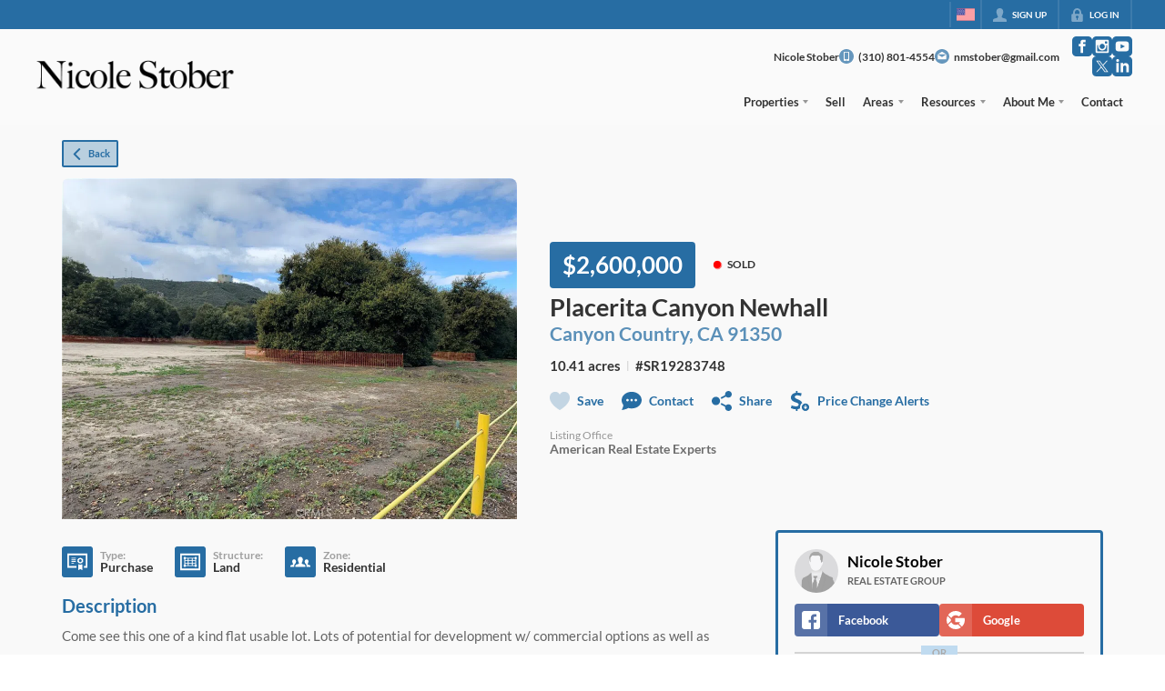

--- FILE ---
content_type: text/html; charset=utf-8
request_url: https://nicolestober.com/listings/placerita-canyon-newhall-canyon-country-ca-91350
body_size: 45937
content:
<!DOCTYPE html><html lang="en"><head><meta charSet="utf-8"/><meta charSet="utf-8"/><meta name="viewport" content="width=device-width, initial-scale=1"/><link rel="preload" as="image" href="https://static.quicktours.net/website_styling/20220421070010.png"/><link rel="preload" as="image" href="https://closehackcdn.com/listings_closed/6010709/2001436887148-med.webp"/><link rel="preload" as="image" href="https://static.quicktours.net/mls/20220223042836.jpg"/><link rel="preload" as="image" href="https://closehack-backblaze.s3.us-west-004.backblazeb2.com/website_styling/20250917065046.png"/><link rel="stylesheet" href="https://closehackstatic.com/_next/static/css/3a83ea303db895e6.css" crossorigin="anonymous" data-precedence="next"/><link rel="stylesheet" href="https://closehackstatic.com/_next/static/css/dbaf95bdd29ef348.css" crossorigin="anonymous" data-precedence="next"/><link rel="stylesheet" href="https://closehackstatic.com/_next/static/css/160edecd2212bd0e.css" crossorigin="anonymous" data-precedence="next"/><link rel="stylesheet" href="https://closehackstatic.com/_next/static/css/9ac0d0ea5b756849.css" crossorigin="anonymous" data-precedence="next"/><link rel="stylesheet" href="https://closehackstatic.com/_next/static/css/5b44cd77e3c3297f.css" crossorigin="anonymous" data-precedence="next"/><link href="https://closehackstatic.com/_next/static/css/57cae671176964c8.css" rel="stylesheet" as="style" data-precedence="dynamic"/><link rel="preload" as="script" fetchPriority="low" href="https://closehackstatic.com/_next/static/chunks/webpack-f133bdeb04e567ee.js" crossorigin=""/><script src="https://closehackstatic.com/_next/static/chunks/4bd1b696-bad92808725a934a.js" async="" crossorigin=""></script><script src="https://closehackstatic.com/_next/static/chunks/ed9f2dc4-1bb0b629b1f94c42.js" async="" crossorigin=""></script><script src="https://closehackstatic.com/_next/static/chunks/31255-c7b9871392057d35.js" async="" crossorigin=""></script><script src="https://closehackstatic.com/_next/static/chunks/main-app-b8ccb46feb8463e5.js" async="" crossorigin=""></script><script src="https://closehackstatic.com/_next/static/chunks/49817-5a4581c6867c9270.js" async="" crossorigin=""></script><script src="https://closehackstatic.com/_next/static/chunks/21864-495e63acbebaa09c.js" async="" crossorigin=""></script><script src="https://closehackstatic.com/_next/static/chunks/14087-0bf7141ff8dd94e7.js" async="" crossorigin=""></script><script src="https://closehackstatic.com/_next/static/chunks/98354-208989b0154faa2f.js" async="" crossorigin=""></script><script src="https://closehackstatic.com/_next/static/chunks/app/%5Bdomain%5D/layout-48e589c96fcdda7a.js" async="" crossorigin=""></script><script src="https://closehackstatic.com/_next/static/chunks/13b76428-8370110ed6fd8870.js" async="" crossorigin=""></script><script src="https://closehackstatic.com/_next/static/chunks/ca377847-f134893db2ca8a73.js" async="" crossorigin=""></script><script src="https://closehackstatic.com/_next/static/chunks/34673-177c5e72d23c0b20.js" async="" crossorigin=""></script><script src="https://closehackstatic.com/_next/static/chunks/39630-7b064ddd61c1c12b.js" async="" crossorigin=""></script><script src="https://closehackstatic.com/_next/static/chunks/12772-ebaf753198cc65d7.js" async="" crossorigin=""></script><script src="https://closehackstatic.com/_next/static/chunks/24136-ddf597bb42d91477.js" async="" crossorigin=""></script><script src="https://closehackstatic.com/_next/static/chunks/85606-90a713c97e636fbe.js" async="" crossorigin=""></script><script src="https://closehackstatic.com/_next/static/chunks/87149-f40cfe0f3c3007a2.js" async="" crossorigin=""></script><script src="https://closehackstatic.com/_next/static/chunks/30030-947990739c269177.js" async="" crossorigin=""></script><script src="https://closehackstatic.com/_next/static/chunks/12389-13344da2a9e8eb2e.js" async="" crossorigin=""></script><script src="https://closehackstatic.com/_next/static/chunks/16745-df95763304f88e7e.js" async="" crossorigin=""></script><script src="https://closehackstatic.com/_next/static/chunks/55325-287b1989b5529c3c.js" async="" crossorigin=""></script><script src="https://closehackstatic.com/_next/static/chunks/6659-d1fb0e94de0a45c4.js" async="" crossorigin=""></script><script src="https://closehackstatic.com/_next/static/chunks/19962-79398676c99768c6.js" async="" crossorigin=""></script><script src="https://closehackstatic.com/_next/static/chunks/79472-2c59282187248b4f.js" async="" crossorigin=""></script><script src="https://closehackstatic.com/_next/static/chunks/90218-c64b6b9ea7929372.js" async="" crossorigin=""></script><script src="https://closehackstatic.com/_next/static/chunks/39422-ed5c78f8c6038050.js" async="" crossorigin=""></script><script src="https://closehackstatic.com/_next/static/chunks/81897-1d5630d2b095ce95.js" async="" crossorigin=""></script><script src="https://closehackstatic.com/_next/static/chunks/17330-6c986091778c4645.js" async="" crossorigin=""></script><script src="https://closehackstatic.com/_next/static/chunks/98738-837dfa65620cca4c.js" async="" crossorigin=""></script><script src="https://closehackstatic.com/_next/static/chunks/17808-f5158d43ded82a35.js" async="" crossorigin=""></script><script src="https://closehackstatic.com/_next/static/chunks/68076-f5f31d30e329ac59.js" async="" crossorigin=""></script><script src="https://closehackstatic.com/_next/static/chunks/27715-10a785f07d454534.js" async="" crossorigin=""></script><script src="https://closehackstatic.com/_next/static/chunks/74899-26917f73fc4748da.js" async="" crossorigin=""></script><script src="https://closehackstatic.com/_next/static/chunks/40802-faec6234f7c85167.js" async="" crossorigin=""></script><script src="https://closehackstatic.com/_next/static/chunks/45617-cb7434aa130eae5e.js" async="" crossorigin=""></script><script src="https://closehackstatic.com/_next/static/chunks/39697-0f05a4a468c9fd0f.js" async="" crossorigin=""></script><script src="https://closehackstatic.com/_next/static/chunks/35379-f59a629e6a03dda8.js" async="" crossorigin=""></script><script src="https://closehackstatic.com/_next/static/chunks/app/%5Bdomain%5D/listings/%5B%5B...path%5D%5D/page-09006b4004b7376d.js" async="" crossorigin=""></script><script src="https://closehackstatic.com/_next/static/chunks/app/%5Bdomain%5D/error-e7f91a9d719cd4f7.js" async="" crossorigin=""></script><link rel="preload" href="https://closehackstatic.com/_next/static/chunks/4e6af11a-a1a9ce7f118d700f.js" as="script" fetchPriority="low"/><link rel="preload" href="https://closehackstatic.com/_next/static/chunks/71673-913c369f9d1f8de8.js" as="script" fetchPriority="low"/><link rel="preload" href="https://closehackstatic.com/_next/static/chunks/92570-36c4b88cd1cadfdd.js" as="script" fetchPriority="low"/><link rel="preload" href="https://closehackstatic.com/_next/static/chunks/40644-6f2f6d9fcc40095f.js" as="script" fetchPriority="low"/><link rel="preload" href="https://closehackstatic.com/_next/static/chunks/74251.452af4404805e0ff.js" as="script" fetchPriority="low"/><link rel="preload" href="https://closehackstatic.com/_next/static/chunks/13479.b8b2de2932b6ee17.js" as="script" fetchPriority="low"/><link rel="preload" href="https://closehackstatic.com/_next/static/chunks/84740.2f7bd6375a94fee4.js" as="script" fetchPriority="low"/><link rel="preload" href="https://closehackstatic.com/_next/static/chunks/24304.92749da4c2843a0b.js" as="script" fetchPriority="low"/><link rel="preload" href="https://closehackstatic.com/_next/static/chunks/48876.95c74c679e24592a.js" as="script" fetchPriority="low"/><link rel="preload" href="https://closehackstatic.com/_next/static/chunks/14493.beed35e32907d532.js" as="script" fetchPriority="low"/><link rel="preconnect" href="https://closehackstatic.com"/><link rel="preconnect" href="https://closehackcdn.com"/><link rel="preconnect" href="https://static.quicktours.net"/><link rel="preconnect" href="https://quicktours-static.s3.us-west-1.amazonaws.com"/><link rel="shortcut icon" href="https://static.quicktours.net/website_styling/20220421110654.ico"/><title>Property Listing Details | Explore Homes with Nicole Stober</title><meta name="description" content="Discover detailed property listings with Nicole Stober. Explore photos, descriptions, and key features of homes for sale in South Bay. Each listing provides comprehensive information to help you make an informed decision. Whether you&#x27;re a first-time buyer or experienced investor, Nicole offers expert insights to guide you through the process. Browse our listings today to find your ideal home!"/><meta name="robots" content="index, follow"/><meta name="googlebot" content="index, follow, max-video-preview:-1, max-image-preview:large, max-snippet:-1"/><meta property="og:title" content="Property Listing Details | Explore Homes with Nicole Stober"/><meta property="og:description" content="Discover detailed property listings with Nicole Stober. Explore photos, descriptions, and key features of homes for sale in South Bay. Each listing provides comprehensive information to help you make an informed decision. Whether you&#x27;re a first-time buyer or experienced investor, Nicole offers expert insights to guide you through the process. Browse our listings today to find your ideal home!"/><meta property="og:image" content="https://closehackcdn.com/listings_closed/6010709/2001436887148-med.webp"/><meta name="twitter:card" content="summary_large_image"/><meta name="twitter:title" content="Property Listing Details | Explore Homes with Nicole Stober"/><meta name="twitter:description" content="Discover detailed property listings with Nicole Stober. Explore photos, descriptions, and key features of homes for sale in South Bay. Each listing provides comprehensive information to help you make an informed decision. Whether you&#x27;re a first-time buyer or experienced investor, Nicole offers expert insights to guide you through the process. Browse our listings today to find your ideal home!"/><meta name="twitter:image" content="https://closehackcdn.com/listings_closed/6010709/2001436887148-med.webp"/><script src="https://closehackstatic.com/_next/static/chunks/polyfills-42372ed130431b0a.js" crossorigin="anonymous" noModule=""></script><style data-styled="" data-styled-version="6.1.19">.jQiGSb{max-width:2000px;margin:0 auto;width:100%;position:relative;}/*!sc*/
.jQiGSb .global_contain_background{background-size:cover;position:absolute;top:0;left:0;right:0;bottom:0;}/*!sc*/
.jQiGSb >.global_contain_inner{position:relative;z-index:2;display:flex;}/*!sc*/
.jQiGSb >.global_contain_inner >.global_contain_inner_center{flex:1;}/*!sc*/
.jQiGSb >.global_contain_inner >.global_contain_inner_center>.global_contain_inner_main{max-width:100%;padding-left:calc(36px * 0.50);padding-right:calc(36px * 0.50);margin:0 auto;position:relative;display:flex;align-items:center;padding-top:calc(0px * 0.50);padding-bottom:calc(0px * 0.50);}/*!sc*/
@media screen and (min-width: 600px){.jQiGSb >.global_contain_inner >.global_contain_inner_center>.global_contain_inner_main{padding-left:36px;padding-right:36px;}}/*!sc*/
@media screen and (min-width:616px){.jQiGSb >.global_contain_inner >.global_contain_inner_center>.global_contain_inner_main{width:100%;min-width:472px;}}/*!sc*/
@media screen and (min-width: 600px){.jQiGSb >.global_contain_inner >.global_contain_inner_center>.global_contain_inner_main{padding-top:0px;padding-bottom:0px;}}/*!sc*/
.jQiGSb >.global_contain_inner >.global_contain_inner_center>.global_contain_inner_main >.global_contain_inner_main_children{width:100%;flex:1;position:relative;text-align:left;}/*!sc*/
@media screen and (min-width: 1008px){.jQiGSb >.global_contain_inner >.global_contain_inner_center>.global_contain_inner_main >.global_contain_inner_main_children{display:flex;flex-direction:row;}}/*!sc*/
.jQiGSb >.global_contain_inner .global_contain_inner_right,.jQiGSb >.global_contain_inner .global_contain_inner_left{display:flex;flex-direction:column;justify-content:center;}/*!sc*/
.jQiGSb >.global_contain_inner .global_contain_inner_left,.jQiGSb >.global_contain_inner .global_contain_inner_center,.jQiGSb >.global_contain_inner .global_contain_inner_right{min-width:0;}/*!sc*/
.eLjCxX{max-width:2000px;margin:0 auto;width:100%;position:relative;}/*!sc*/
.eLjCxX .global_contain_background{background-size:cover;position:absolute;top:0;left:0;right:0;bottom:0;}/*!sc*/
.eLjCxX >.global_contain_inner{position:relative;z-index:2;display:flex;}/*!sc*/
.eLjCxX >.global_contain_inner >.global_contain_inner_center{flex:1;}/*!sc*/
.eLjCxX >.global_contain_inner >.global_contain_inner_center>.global_contain_inner_main{max-width:100%;padding-left:calc(36px * 0.50);padding-right:calc(36px * 0.50);margin:0 auto;position:relative;display:flex;align-items:center;padding-top:calc(0 * 0.50);padding-bottom:calc(0 * 0.50);}/*!sc*/
@media screen and (min-width: 600px){.eLjCxX >.global_contain_inner >.global_contain_inner_center>.global_contain_inner_main{padding-left:36px;padding-right:36px;}}/*!sc*/
@media screen and (min-width:616px){.eLjCxX >.global_contain_inner >.global_contain_inner_center>.global_contain_inner_main{width:100%;min-width:472px;}}/*!sc*/
@media screen and (min-width: 600px){.eLjCxX >.global_contain_inner >.global_contain_inner_center>.global_contain_inner_main{padding-top:0;padding-bottom:0;}}/*!sc*/
.eLjCxX >.global_contain_inner >.global_contain_inner_center>.global_contain_inner_main >.global_contain_inner_main_children{width:100%;flex:1;position:relative;text-align:left;}/*!sc*/
.eLjCxX >.global_contain_inner .global_contain_inner_right,.eLjCxX >.global_contain_inner .global_contain_inner_left{display:flex;flex-direction:column;justify-content:center;}/*!sc*/
.eLjCxX >.global_contain_inner .global_contain_inner_left,.eLjCxX >.global_contain_inner .global_contain_inner_center,.eLjCxX >.global_contain_inner .global_contain_inner_right{min-width:0;}/*!sc*/
.leESfn{max-width:1500px;margin:0 auto;width:100%;position:relative;}/*!sc*/
.leESfn .global_contain_background{background-size:cover;position:absolute;top:0;left:0;right:0;bottom:0;}/*!sc*/
.leESfn >.global_contain_inner{position:relative;z-index:2;display:flex;}/*!sc*/
.leESfn >.global_contain_inner >.global_contain_inner_center{flex:1;}/*!sc*/
.leESfn >.global_contain_inner >.global_contain_inner_center>.global_contain_inner_main{max-width:100%;padding-left:calc(36px * 0.50);padding-right:calc(36px * 0.50);margin:0 auto;position:relative;display:flex;align-items:center;padding-top:calc(16px * 0.50);padding-bottom:calc(16px * 0.50);}/*!sc*/
@media screen and (min-width: 600px){.leESfn >.global_contain_inner >.global_contain_inner_center>.global_contain_inner_main{padding-left:36px;padding-right:36px;}}/*!sc*/
@media screen and (min-width:1052px){.leESfn >.global_contain_inner >.global_contain_inner_center>.global_contain_inner_main{width:95%;min-width:908px;}}/*!sc*/
@media screen and (min-width: 600px){.leESfn >.global_contain_inner >.global_contain_inner_center>.global_contain_inner_main{padding-top:16px;padding-bottom:16px;}}/*!sc*/
.leESfn >.global_contain_inner >.global_contain_inner_center>.global_contain_inner_main >.global_contain_inner_main_children{width:100%;flex:1;position:relative;text-align:left;}/*!sc*/
.leESfn >.global_contain_inner .global_contain_inner_right,.leESfn >.global_contain_inner .global_contain_inner_left{display:flex;flex-direction:column;justify-content:center;}/*!sc*/
.leESfn >.global_contain_inner .global_contain_inner_left,.leESfn >.global_contain_inner .global_contain_inner_center,.leESfn >.global_contain_inner .global_contain_inner_right{min-width:0;}/*!sc*/
.ePvEtW{max-width:1160px;margin:0 auto;width:100%;position:relative;}/*!sc*/
.ePvEtW .global_contain_background{background-size:cover;position:absolute;top:0;left:0;right:0;bottom:0;}/*!sc*/
.ePvEtW >.global_contain_inner{position:relative;z-index:2;display:flex;}/*!sc*/
.ePvEtW >.global_contain_inner >.global_contain_inner_center{flex:1;}/*!sc*/
.ePvEtW >.global_contain_inner >.global_contain_inner_center>.global_contain_inner_main{max-width:100%;padding-left:calc(32px * 0.50);padding-right:calc(32px * 0.50);margin-right:auto;position:relative;display:flex;align-items:flex-start;padding-top:calc(48px * 0.50);padding-bottom:calc(48px * 0.50);}/*!sc*/
@media screen and (min-width: 600px){.ePvEtW >.global_contain_inner >.global_contain_inner_center>.global_contain_inner_main{padding-left:32px;padding-right:32px;}}/*!sc*/
@media screen and (min-width:608px){.ePvEtW >.global_contain_inner >.global_contain_inner_center>.global_contain_inner_main{width:100%;min-width:480px;}}/*!sc*/
@media screen and (min-width: 600px){.ePvEtW >.global_contain_inner >.global_contain_inner_center>.global_contain_inner_main{padding-top:48px;padding-bottom:48px;}}/*!sc*/
.ePvEtW >.global_contain_inner >.global_contain_inner_center>.global_contain_inner_main >.global_contain_inner_main_children{width:100%;flex:1;position:relative;text-align:left;}/*!sc*/
.ePvEtW >.global_contain_inner .global_contain_inner_right,.ePvEtW >.global_contain_inner .global_contain_inner_left{display:flex;flex-direction:column;justify-content:center;}/*!sc*/
.ePvEtW >.global_contain_inner .global_contain_inner_left,.ePvEtW >.global_contain_inner .global_contain_inner_center,.ePvEtW >.global_contain_inner .global_contain_inner_right{min-width:0;}/*!sc*/
.gaIjcn{max-width:1860px;margin:0 auto;width:100%;position:relative;}/*!sc*/
.gaIjcn .global_contain_background{background-size:cover;position:absolute;top:0;left:0;right:0;bottom:0;}/*!sc*/
.gaIjcn >.global_contain_inner{position:relative;z-index:2;display:flex;}/*!sc*/
.gaIjcn >.global_contain_inner >.global_contain_inner_center{flex:1;}/*!sc*/
.gaIjcn >.global_contain_inner >.global_contain_inner_center>.global_contain_inner_main{max-width:100%;padding-left:calc(32px * 0.50);padding-right:calc(32px * 0.50);margin-right:auto;position:relative;display:flex;align-items:flex-start;padding-top:calc(48px * 0.50);padding-bottom:calc(48px * 0.50);}/*!sc*/
@media screen and (min-width: 600px){.gaIjcn >.global_contain_inner >.global_contain_inner_center>.global_contain_inner_main{padding-left:32px;padding-right:32px;}}/*!sc*/
@media screen and (min-width:608px){.gaIjcn >.global_contain_inner >.global_contain_inner_center>.global_contain_inner_main{width:100%;min-width:480px;}}/*!sc*/
@media screen and (min-width: 600px){.gaIjcn >.global_contain_inner >.global_contain_inner_center>.global_contain_inner_main{padding-top:48px;padding-bottom:48px;}}/*!sc*/
.gaIjcn >.global_contain_inner >.global_contain_inner_center>.global_contain_inner_main >.global_contain_inner_main_children{width:100%;flex:1;position:relative;text-align:left;}/*!sc*/
.gaIjcn >.global_contain_inner .global_contain_inner_right,.gaIjcn >.global_contain_inner .global_contain_inner_left{display:flex;flex-direction:column;justify-content:center;}/*!sc*/
.gaIjcn >.global_contain_inner .global_contain_inner_left,.gaIjcn >.global_contain_inner .global_contain_inner_center,.gaIjcn >.global_contain_inner .global_contain_inner_right{min-width:0;}/*!sc*/
data-styled.g1[id="sc-50cfc82-0"]{content:"jQiGSb,eLjCxX,leESfn,ePvEtW,gaIjcn,"}/*!sc*/
.wrtDv{display:block;width:18px;height:18px;background-color:currentColor;mask:url(https://closehackstatic.com/icons/person.svg) no-repeat center/contain;-webkit-mask:url(https://closehackstatic.com/icons/person.svg) no-repeat center/contain;flex-shrink:0;vertical-align:middle;cursor:pointer;}/*!sc*/
.gPbMyP{display:block;width:18px;height:18px;background-color:currentColor;mask:url(https://closehackstatic.com/icons/padlock.svg) no-repeat center/contain;-webkit-mask:url(https://closehackstatic.com/icons/padlock.svg) no-repeat center/contain;flex-shrink:0;vertical-align:middle;cursor:pointer;}/*!sc*/
.cbGIJT{display:block;width:18px;height:18px;background-color:currentColor;mask:url(https://closehackstatic.com/icons/phone_circle.svg) no-repeat center/contain;-webkit-mask:url(https://closehackstatic.com/icons/phone_circle.svg) no-repeat center/contain;flex-shrink:0;vertical-align:middle;cursor:pointer;}/*!sc*/
.hanTbL{display:block;width:18px;height:18px;background-color:currentColor;mask:url(https://closehackstatic.com/icons/email_circle.svg) no-repeat center/contain;-webkit-mask:url(https://closehackstatic.com/icons/email_circle.svg) no-repeat center/contain;flex-shrink:0;vertical-align:middle;cursor:pointer;}/*!sc*/
.cDRlsr{display:block;width:18px;height:18px;background-color:currentColor;mask:url(https://closehackstatic.com/icons/social_facebook.svg) no-repeat center/contain;-webkit-mask:url(https://closehackstatic.com/icons/social_facebook.svg) no-repeat center/contain;flex-shrink:0;vertical-align:middle;cursor:pointer;}/*!sc*/
.hsnRwb{display:block;width:18px;height:18px;background-color:currentColor;mask:url(https://closehackstatic.com/icons/social_instagram.svg) no-repeat center/contain;-webkit-mask:url(https://closehackstatic.com/icons/social_instagram.svg) no-repeat center/contain;flex-shrink:0;vertical-align:middle;cursor:pointer;}/*!sc*/
.hmvKVD{display:block;width:18px;height:18px;background-color:currentColor;mask:url(https://closehackstatic.com/icons/social_youtube.svg) no-repeat center/contain;-webkit-mask:url(https://closehackstatic.com/icons/social_youtube.svg) no-repeat center/contain;flex-shrink:0;vertical-align:middle;cursor:pointer;}/*!sc*/
.idFhpT{display:block;width:18px;height:18px;background-color:currentColor;mask:url(https://closehackstatic.com/icons/social_twitter.svg) no-repeat center/contain;-webkit-mask:url(https://closehackstatic.com/icons/social_twitter.svg) no-repeat center/contain;flex-shrink:0;vertical-align:middle;cursor:pointer;}/*!sc*/
.hLyEff{display:block;width:18px;height:18px;background-color:currentColor;mask:url(https://closehackstatic.com/icons/social_linkedin.svg) no-repeat center/contain;-webkit-mask:url(https://closehackstatic.com/icons/social_linkedin.svg) no-repeat center/contain;flex-shrink:0;vertical-align:middle;cursor:pointer;}/*!sc*/
.fKvcwX{display:block;width:18px;height:18px;background-color:currentColor;mask:url(https://closehackstatic.com/icons/chat_circle.svg) no-repeat center/contain;-webkit-mask:url(https://closehackstatic.com/icons/chat_circle.svg) no-repeat center/contain;flex-shrink:0;vertical-align:middle;cursor:pointer;}/*!sc*/
.higgrv{display:block;width:18px;height:18px;background-color:currentColor;mask:url(https://closehackstatic.com/icons/back.svg) no-repeat center/contain;-webkit-mask:url(https://closehackstatic.com/icons/back.svg) no-repeat center/contain;flex-shrink:0;vertical-align:middle;cursor:pointer;}/*!sc*/
.llCVD{display:block;width:22;height:22;background-color:currentColor;mask:url(https://closehackstatic.com/icons/heart.svg) no-repeat center/contain;-webkit-mask:url(https://closehackstatic.com/icons/heart.svg) no-repeat center/contain;flex-shrink:0;vertical-align:middle;cursor:pointer;}/*!sc*/
.cEwmor{display:block;width:18px;height:18px;background-color:currentColor;mask:url(https://closehackstatic.com/icons/chat.svg) no-repeat center/contain;-webkit-mask:url(https://closehackstatic.com/icons/chat.svg) no-repeat center/contain;flex-shrink:0;vertical-align:middle;cursor:pointer;}/*!sc*/
.fiVWQb{display:block;width:18px;height:18px;background-color:currentColor;mask:url(https://closehackstatic.com/icons/share.svg) no-repeat center/contain;-webkit-mask:url(https://closehackstatic.com/icons/share.svg) no-repeat center/contain;flex-shrink:0;vertical-align:middle;cursor:pointer;}/*!sc*/
.hCHvjL{display:block;width:18px;height:18px;background-color:currentColor;mask:url(https://closehackstatic.com/icons/dollar_reduce.svg) no-repeat center/contain;-webkit-mask:url(https://closehackstatic.com/icons/dollar_reduce.svg) no-repeat center/contain;flex-shrink:0;vertical-align:middle;cursor:pointer;}/*!sc*/
.igLsjv{display:block;width:18px;height:18px;background-color:currentColor;mask:url(https://closehackstatic.com/icons/certificate.svg) no-repeat center/contain;-webkit-mask:url(https://closehackstatic.com/icons/certificate.svg) no-repeat center/contain;flex-shrink:0;vertical-align:middle;cursor:pointer;}/*!sc*/
.OJBjf{display:block;width:18px;height:18px;background-color:currentColor;mask:url(https://closehackstatic.com/icons/window_crop.svg) no-repeat center/contain;-webkit-mask:url(https://closehackstatic.com/icons/window_crop.svg) no-repeat center/contain;flex-shrink:0;vertical-align:middle;cursor:pointer;}/*!sc*/
.dZfSvL{display:block;width:18px;height:18px;background-color:currentColor;mask:url(https://closehackstatic.com/icons/people.svg) no-repeat center/contain;-webkit-mask:url(https://closehackstatic.com/icons/people.svg) no-repeat center/contain;flex-shrink:0;vertical-align:middle;cursor:pointer;}/*!sc*/
.hamFto{display:block;width:20px;height:20px;background-color:white;mask:url(https://closehackstatic.com/icons/social_facebook_simple.svg) no-repeat center/contain;-webkit-mask:url(https://closehackstatic.com/icons/social_facebook_simple.svg) no-repeat center/contain;flex-shrink:0;vertical-align:middle;cursor:pointer;}/*!sc*/
.bAfvQc{display:block;width:20px;height:20px;background-color:white;mask:url(https://closehackstatic.com/icons/social_google_simple.svg) no-repeat center/contain;-webkit-mask:url(https://closehackstatic.com/icons/social_google_simple.svg) no-repeat center/contain;flex-shrink:0;vertical-align:middle;cursor:pointer;}/*!sc*/
.ksKIDL{display:block;width:18px;height:18px;background-color:currentColor;mask:url(https://closehackstatic.com/icons/check.svg) no-repeat center/contain;-webkit-mask:url(https://closehackstatic.com/icons/check.svg) no-repeat center/contain;flex-shrink:0;vertical-align:middle;cursor:pointer;}/*!sc*/
.gjfTjf{display:block;width:18px;height:18px;background-color:currentColor;mask:url(https://closehackstatic.com/icons/chat_double.svg) no-repeat center/contain;-webkit-mask:url(https://closehackstatic.com/icons/chat_double.svg) no-repeat center/contain;flex-shrink:0;vertical-align:middle;cursor:pointer;}/*!sc*/
.evPrNT{display:block;width:18px;height:18px;background-color:currentColor;mask:url(https://closehackstatic.com/icons/clipboard.svg) no-repeat center/contain;-webkit-mask:url(https://closehackstatic.com/icons/clipboard.svg) no-repeat center/contain;flex-shrink:0;vertical-align:middle;cursor:pointer;}/*!sc*/
.heGomz{display:block;width:18px;height:18px;background-color:currentColor;mask:url(https://closehackstatic.com/icons/map_pin.svg) no-repeat center/contain;-webkit-mask:url(https://closehackstatic.com/icons/map_pin.svg) no-repeat center/contain;flex-shrink:0;vertical-align:middle;cursor:pointer;}/*!sc*/
.eoiPHf{display:block;width:18px;height:18px;background-color:currentColor;mask:url(https://closehackstatic.com/icons/arrow_right_circled.svg) no-repeat center/contain;-webkit-mask:url(https://closehackstatic.com/icons/arrow_right_circled.svg) no-repeat center/contain;flex-shrink:0;vertical-align:middle;cursor:pointer;}/*!sc*/
.duHELf{display:block;width:18px;height:18px;background-color:currentColor;mask:url(https://closehackstatic.com/icons/equal_housing.svg) no-repeat center/contain;-webkit-mask:url(https://closehackstatic.com/icons/equal_housing.svg) no-repeat center/contain;flex-shrink:0;vertical-align:middle;cursor:pointer;}/*!sc*/
data-styled.g2[id="sc-c39d18bd-0"]{content:"wrtDv,gPbMyP,cbGIJT,hanTbL,cDRlsr,hsnRwb,hmvKVD,idFhpT,hLyEff,fKvcwX,higgrv,llCVD,cEwmor,fiVWQb,hCHvjL,igLsjv,OJBjf,dZfSvL,hamFto,bAfvQc,ksKIDL,gjfTjf,evPrNT,heGomz,eoiPHf,duHELf,"}/*!sc*/
.QFaNv{display:block;}/*!sc*/
.QFaNv svg{display:block;width:20px;height:20px;}/*!sc*/
.QFaNv .material-icons{font-size:20px;font-weight:initial;}/*!sc*/
data-styled.g3[id="sc-5436c490-0"]{content:"QFaNv,"}/*!sc*/
.bpbHVe{display:flex;align-items:center;}/*!sc*/
.bpbHVe .indicator_simple_dot{position:relative;margin-right:5px;width:12px;height:12px;}/*!sc*/
.bpbHVe .indicator_simple_dot .pulse{width:8px;height:8px;border:4px solid #FF0000;border-radius:50%;z-index:10;position:absolute;margin:2px;}/*!sc*/
.bpbHVe .indicator_simple_dot .dot{border:10px solid #FF0000;background:transparent;border-radius:50%;height:21px;width:21px;animation:gnyNoV 3s ease-out;animation-iteration-count:infinite;position:absolute;top:50%;left:50%;margin-left:-10.5px;margin-top:-10.5px;z-index:1;opacity:0;}/*!sc*/
.bpbHVe span{display:block;font-size:16px;font-weight:600;-webkit-font-smoothing:antialiased;}/*!sc*/
data-styled.g12[id="sc-e514a7a8-0"]{content:"bpbHVe,"}/*!sc*/
.kWQwsQ{position:relative;color:#276da3;}/*!sc*/
.kWQwsQ .swift_button_content{display:flex;align-items:center;justify-content:center;padding:10px 18px;}/*!sc*/
.kWQwsQ .swift_button_number{padding:8px 10px;background-color:rgba(0,0,0,0.1);color:white;font-weight:bold;display:flex;flex:1;align-items:center;justify-content:center;height:100%;border-top-right-radius:2px;border-bottom-right-radius:2px;}/*!sc*/
.kWQwsQ a{font-weight:600;line-height:16px;border-radius:2px;border:2px solid black;outline:none;-webkit-font-smoothing:antialiased;cursor:pointer;display:flex;justify-content:center;border-width:1.5px;}/*!sc*/
.kWQwsQ a i[data-mask-icon]{display:block;width:18px;height:18px;margin-top:1px;margin-bottom:1px;}/*!sc*/
.kWQwsQ a span:not(.loader){font-size:14px;line-height:20px;font-weight:800;white-space:nowrap;display:block;-webkit-font-smoothing:antialiased;}/*!sc*/
.kWQwsQ a i~span:not(.loader){margin-left:8px;}/*!sc*/
.kWQwsQ a svg~span:not(.loader){margin-left:8px;}/*!sc*/
.kWQwsQ a .swift_button_icon~span:not(.loader){margin-left:8px;}/*!sc*/
.kWQwsQ a span:not(.loader) ~i,.kWQwsQ a span:not(.loader) .swift_button_icon{margin-left:8px;}/*!sc*/
.kWQwsQ a .swift_button_content{padding:6px 8px;}/*!sc*/
.kWQwsQ a .swift_button_number{padding:6px 6px;}/*!sc*/
.kWQwsQ a span:not(.loader){font-size:11px;line-height:14px;}/*!sc*/
.kWQwsQ a i~span:not(.loader),.kWQwsQ a i[data-mask-icon]~span:not(.loader){margin-left:6px;}/*!sc*/
.kWQwsQ a i[data-mask-icon]{width:13px;height:13px;}/*!sc*/
.kWQwsQ a{background:rgba(39,109,163,0.3);border-color:#276da3;}/*!sc*/
.kWQwsQ a i[data-mask-icon]{background-color:#276da3;}/*!sc*/
@media (hover: hover){.kWQwsQ:hover{color:#fff;}.kWQwsQ:hover a{background:rgba(39,109,163,0.85);}.kWQwsQ:hover a i[data-mask-icon]{background-color:#fff;}}/*!sc*/
.kWQwsQ.disabled{cursor:not-allowed!important;}/*!sc*/
.kWQwsQ.disabled a{background:#bbb;color:#444;border-top-left-radius:0;border-top-right-radius:0;pointer-events:none;cursor:not-allowed!important;border-color:#bbb;}/*!sc*/
.kWQwsQ.disabled a i[data-mask-icon]{opacity:0.25;background-color:#444;}/*!sc*/
.kWQwsQ .loader{position:absolute;top:0px;left:0px;right:0px;width:100%;overflow:hidden;height:4px;}/*!sc*/
.cnTPiX{position:relative;color:#fff;width:100%;text-align:center;justify-content:center;}/*!sc*/
.cnTPiX .swift_button_content{display:flex;align-items:center;justify-content:center;padding:10px 18px;}/*!sc*/
.cnTPiX .swift_button_number{padding:8px 10px;background-color:rgba(0,0,0,0.1);color:white;font-weight:bold;display:flex;flex:1;align-items:center;justify-content:center;height:100%;border-top-right-radius:2px;border-bottom-right-radius:2px;}/*!sc*/
.cnTPiX a{font-weight:600;line-height:16px;border-radius:2px;border:2px solid black;outline:none;-webkit-font-smoothing:antialiased;cursor:pointer;display:flex;justify-content:center;line-height:16px;}/*!sc*/
.cnTPiX a i[data-mask-icon]{display:block;width:18px;height:18px;margin-top:1px;margin-bottom:1px;}/*!sc*/
.cnTPiX a span:not(.loader){font-size:14px;line-height:20px;font-weight:800;white-space:nowrap;display:block;-webkit-font-smoothing:antialiased;}/*!sc*/
.cnTPiX a i~span:not(.loader){margin-left:8px;}/*!sc*/
.cnTPiX a svg~span:not(.loader){margin-left:8px;}/*!sc*/
.cnTPiX a .swift_button_icon~span:not(.loader){margin-left:8px;}/*!sc*/
.cnTPiX a span:not(.loader) ~i,.cnTPiX a span:not(.loader) .swift_button_icon{margin-left:8px;}/*!sc*/
.cnTPiX a .swift_button_content{padding:8px 12px;}/*!sc*/
.cnTPiX a .swift_button_number{padding:8px 8px;}/*!sc*/
.cnTPiX a span:not(.loader){font-size:13px;line-height:18px;}/*!sc*/
.cnTPiX a i[data-mask-icon]{width:16px;height:16px;}/*!sc*/
.cnTPiX a{background:#276da3;border-color:#276da3;}/*!sc*/
.cnTPiX a i[data-mask-icon]{background-color:#fff;}/*!sc*/
@media (hover: hover){.cnTPiX a:hover{background:#225f8e;}}/*!sc*/
.cnTPiX.disabled{cursor:not-allowed!important;}/*!sc*/
.cnTPiX.disabled a{background:#bbb;color:#444;border-top-left-radius:0;border-top-right-radius:0;pointer-events:none;cursor:not-allowed!important;border-color:#bbb;}/*!sc*/
.cnTPiX.disabled a i[data-mask-icon]{opacity:0.25;background-color:#444;}/*!sc*/
.cnTPiX .loader{position:absolute;top:0px;left:0px;right:0px;width:100%;overflow:hidden;height:4px;}/*!sc*/
.cnTPiX a{justify-content:center;}/*!sc*/
data-styled.g13[id="sc-fdd96282-0"]{content:"kWQwsQ,cnTPiX,"}/*!sc*/
.bemLqT{display:block;width:100%;}/*!sc*/
.bemLqT .textarea-wrapper{position:relative;width:100%;}/*!sc*/
.bemLqT .char-counter{position:absolute;bottom:8px;right:12px;font-weight:600;border-radius:3px;pointer-events:none;z-index:10;transition:all 0.15s ease;font-size:11px;padding:3px 8px;background:rgba(107, 114, 128, 0.08);border:1px solid rgba(107, 114, 128, 0.2);color:#6b7280;}/*!sc*/
.bemLqT textarea{display:block;width:100%;outline:none;border:none;height:120px;padding:10px 16px 11px;color:inherit;border-radius:4px;font-size:15px;line-height:21px;overflow:hidden;overflow-y:auto;resize:none;border:2px solid var(--dash-border, #e5e5e5);background:var(--dash-bg-light-03, #f5f5f5);color:var(--dash-text, #1e1e1e);transition:all 0.12s ease-out;}/*!sc*/
.bemLqT textarea::placeholder{opacity:0.35;font-weight:400;}/*!sc*/
.bemLqT textarea:hover,.bemLqT textarea:focus{background:var(--dash-bg-light-06, #e5e5e5);color:var(--dash-text, #1e1e1e);}/*!sc*/
.bemLqT textarea{font-size:12px;line-height:16px;padding:8px 14px 9px;height:90px;height:120px;}/*!sc*/
data-styled.g55[id="sc-9f84a85d-0"]{content:"bemLqT,"}/*!sc*/
.enKGqN{background:var(--dash-bg-light-06, #ffffff);padding:48px 18px;display:flex;justify-content:center;height:200px;}/*!sc*/
data-styled.g56[id="sc-25bc325b-0"]{content:"enKGqN,"}/*!sc*/
.vrgsb{display:block;margin:0 auto;}/*!sc*/
data-styled.g57[id="sc-25bc325b-1"]{content:"vrgsb,"}/*!sc*/
.ciEssJ{width:100%;font-size:0;}/*!sc*/
.ciEssJ >label:first-of-type{display:inline-flex;padding:1px 0;cursor:pointer;word-break:break-all;}/*!sc*/
.ciEssJ >label:first-of-type .swift_input_checkbox_box{width:18px;height:18px;margin-top:2px;border:2px solid var(--dash-border,rgba(0,0,0,0.08));background:var(--dash-bg-light-06,#fff);border-radius:4px;margin-right:5px;display:flex;align-items:center;justify-content:center;}/*!sc*/
.ciEssJ >label:first-of-type .swift_input_checkbox_box i[data-mask-icon]{display:block;width:12px;height:12px;opacity:1;background-color:#fff;transform:scale(0);margin:0;}/*!sc*/
.ciEssJ >label:first-of-type input{display:none;}/*!sc*/
.ciEssJ >label:first-of-type input:checked~.swift_input_checkbox_box{background:#276da3;}/*!sc*/
.ciEssJ >label:first-of-type input:checked~.swift_input_checkbox_box i[data-mask-icon]{transform:scale(1);}/*!sc*/
.ciEssJ >label:first-of-type >span{opacity:0.8;font-size:14px;font-weight:600;flex:1;display:block;word-break:normal;}/*!sc*/
.ciEssJ >label:first-of-type p{margin:0;font-size:12px;}/*!sc*/
.ciEssJ >label:first-of-type{display:flex;padding:2px 0;}/*!sc*/
.ciEssJ >label:first-of-type .swift_input_checkbox_box{width:16px;height:16px;margin-top:1px;border:2px solid rgba(0, 0, 0, 0.08);border-radius:2px;}/*!sc*/
({hasLabel:a})=>a.ciEssJ >label:first-of-type .swift_input_checkbox_box.ciEssJ >label:first-of-type .swift_input_checkbox_box"margin-right: 8px;" i[data-mask-icon]{width:12px;height:12px;}/*!sc*/
data-styled.g59[id="sc-b64ebb8b-0"]{content:"ciEssJ,"}/*!sc*/
.lIOEr{color:var(--dash-text,inherit);}/*!sc*/
.lIOEr .form>div:first-child>div:first-child{padding-top:0;}/*!sc*/
.lIOEr .status{padding:10px 18px;border-radius:2px;background:var(--dash-text,#1e1e1e);color:var(--dash-bg,white);margin-bottom:12px;}/*!sc*/
.lIOEr .status.error{color:#fff;background:#de635d;}/*!sc*/
.lIOEr .status.success{color:#fff;background:#5ab89e;}/*!sc*/
.lIOEr .status span{font-size:14px;font-weight:600;display:block;-webkit-font-smoothing:antialiased;}/*!sc*/
.lIOEr .swift-form-buttons{display:flex;flex-wrap:wrap;gap:4px;margin-top:4px;justify-content:flex-start;}/*!sc*/
.lIOEr .swift-form-buttons >button:last-child{margin-right:0;}/*!sc*/
.lIOEr .swift-form-title{margin-left:0px;}/*!sc*/
.lIOEr .swift-form-title h3{font-size:18px;font-weight:600;}/*!sc*/
.lIOEr .swift-form-title h4{font-size:10px;opacity:0.85;font-weight:700;-webkit-font-smoothing:antialiased;}/*!sc*/
.lIOEr .swift-form-group-header{margin-left:0px;}/*!sc*/
.lIOEr .swift-form-group-header .swift-form-group-header-primary{display:flex;align-items:center;padding:2px 0 0px;}/*!sc*/
.lIOEr .swift-form-group-header .swift-form-group-header-text h3{font-size:15px;font-weight:700;-webkit-font-smoothing:antialiased;display:flex;align-items:center;gap:6px;}/*!sc*/
.lIOEr .swift-form-group-header .swift-form-group-header-text h3 >div{font-size:inherit;}/*!sc*/
.lIOEr .swift-form-group-header .swift-form-group-header-text h3 span{font-size:inherit;}/*!sc*/
.lIOEr .swift-form-group-header .swift-form-group-header-text h3 i[data-mask-icon]{opacity:0.6;}/*!sc*/
.lIOEr .swift-form-group-header .swift-form-group-header-text h6{font-size:10.5px;font-weight:600;opacity:0.6;-webkit-font-smoothing:antialiased;}/*!sc*/
.lIOEr .swift-form-group-header font{font-size:13px;font-weight:700;text-transform:uppercase;-webkit-font-smoothing:antialiased;opacity:0.8;margin-left:12px;}/*!sc*/
.lIOEr .swift-form-group-header small{font-size:10px;font-weight:700;text-transform:uppercase;-webkit-font-smoothing:antialiased;opacity:0.4;margin-left:12px;}/*!sc*/
.lIOEr .swift-form-group-header:hover small{opacity:1;text-decoration:underline;}/*!sc*/
.lIOEr .swift-form-group-header .swift-form-group-header-sublabel{font-size:10px;font-weight:600;opacity:0.6;-webkit-font-smoothing:antialiased;}/*!sc*/
.lIOEr .swift-form-group-header .swift-form-group-header-line{flex:1;height:2px;background:var(--dash-border,rgba(0,0,0,0.1));margin-left:12px;}/*!sc*/
.lIOEr .swift-form-group-header .swift-form-group-header-carat{margin-left:8px;display:flex;align-items:center;color:var(--dash-text,inherit);}/*!sc*/
.lIOEr .swift-form-group-header .swift-form-group-header-carat i[data-mask-icon]{width:12px;height:12px;display:block;}/*!sc*/
.lIOEr .swift-form-item-group-fields{margin-top:4px;padding-top:4px;padding-left:14px;border-left:2px solid var(--dash-border,rgba(0,0,0,0.1));}/*!sc*/
.lIOEr .swift-form-item-group-fields.theme-blank{margin-top:0;padding-top:0;padding-left:0;border-left:none;}/*!sc*/
.lIOEr .swift-form-disclaimer{font-size:12px;line-height:16px;font-weight:800;position:relative;color:var(--dash-text-subtle,#aaa);}/*!sc*/
.lIOEr .swift-form-disclaimer a{font-size:12px;line-height:16px;font-weight:800;z-index:2;position:relative;color:#276da3;text-decoration:underline!important;}/*!sc*/
data-styled.g66[id="sc-546351d0-0"]{content:"lIOEr,"}/*!sc*/
.cxftkc .swift-social-button{width:100%;display:flex;align-items:center;justify-content:center;font-size:14px;font-weight:800;border-radius:4px;color:white;cursor:pointer;border:none;outline:none;background-color:#ccc;}/*!sc*/
.cxftkc .swift-social-button:hover{opacity:0.9;}/*!sc*/
.cxftkc .swift-social-button.facebook{background-color:#3b5998!important;}/*!sc*/
.cxftkc .swift-social-button.google{background-color:#dd4b39!important;}/*!sc*/
.cxftkc .swift-social-button .swift-social-button-icon{padding:8px;display:flex;align-items:center;justify-content:center;background-color:rgba(255,255,255,0.15);border-radius:4px 0 0 4px;}/*!sc*/
.cxftkc .swift-social-button .swift-social-button-text{padding:8px 12px;display:flex;align-items:center;justify-content:flex-start;width:100%;}/*!sc*/
.cxftkc .swift-social-button .swift-social-button-text span{font-size:13px;font-weight:800;-webkit-font-smoothing:antialiased;}/*!sc*/
data-styled.g96[id="sc-3b6403f7-0"]{content:"cxftkc,"}/*!sc*/
.ibIjQQ{position:sticky;top:0;left:0;right:0;z-index:102;}/*!sc*/
.ibIjQQ span,.ibIjQQ small,.ibIjQQ h1,.ibIjQQ h2,.ibIjQQ h3,.ibIjQQ h4,.ibIjQQ h5,.ibIjQQ h6,.ibIjQQ p{line-height:1.2em;}/*!sc*/
.ibIjQQ.bord #front_nav_content:after{content:'';display:block;position:absolute;top:100%;left:0;right:0;height:2px;background:#fafafa;}/*!sc*/
.ibIjQQ .front_nav_modern_wrapper{position:relative;}/*!sc*/
.ibIjQQ .front_nav_modern_contain{-webkit-transition:background 0.35s cubic-bezier(0.4,0,0.2,1),color 0.25s ease-out,backdrop-filter 0.35s cubic-bezier(0.4,0,0.2,1),box-shadow 0.35s cubic-bezier(0.4,0,0.2,1);-moz-transition:background 0.35s cubic-bezier(0.4,0,0.2,1),color 0.25s ease-out,backdrop-filter 0.35s cubic-bezier(0.4,0,0.2,1),box-shadow 0.35s cubic-bezier(0.4,0,0.2,1);transition:background 0.35s cubic-bezier(0.4,0,0.2,1),color 0.25s ease-out,backdrop-filter 0.35s cubic-bezier(0.4,0,0.2,1),box-shadow 0.35s cubic-bezier(0.4,0,0.2,1);color:#333333;background:#fafafa;}/*!sc*/
.ibIjQQ .front_nav_modern_contain #front_nav_content{display:flex;position:relative;}/*!sc*/
.ibIjQQ .front_nav_modern_contain #front_nav_logo{display:flex;align-items:center;min-height:84px;}/*!sc*/
.ibIjQQ .front_nav_modern_contain #front_nav_logo a{color:inherit;text-decoration:none;display:block;padding:8px 0;}/*!sc*/
.ibIjQQ .front_nav_modern_contain #front_nav_logo a img{display:block;width:auto;height:auto;object-fit:contain;max-width:255px;max-height:90px;}/*!sc*/
.ibIjQQ .front_nav_modern_contain #front_nav_search{max-width:232px;padding:0px 6px;padding-left:12px;display:flex;align-items:center;justify-content:center;}/*!sc*/
.ibIjQQ .front_nav_modern_contain #front_nav_search form{background:#e1e1e1;color:#333333;}/*!sc*/
.ibIjQQ .front_nav_modern_contain #front_nav_search form button .swift_button_content{padding-left:8px;padding-right:8px;}/*!sc*/
.ibIjQQ .front_nav_modern_contain #front_nav_search form button .swift_button_content i[data-mask-icon]{width:14px;height:14px;}/*!sc*/
.ibIjQQ .front_nav_modern_contain #front_nav_main{flex:1;display:flex;flex-direction:column;align-items:flex-end;}/*!sc*/
.ibIjQQ .front_nav_modern_contain #front_nav_main nav{flex:1;display:flex;}/*!sc*/
.ibIjQQ .front_nav_modern_contain #front_nav_main nav >ul{flex:1;display:flex;flex-wrap:wrap;justify-content:flex-end;}/*!sc*/
.ibIjQQ .front_nav_modern_contain #front_nav_main nav >ul >li{display:flex;flex-direction:column;position:relative;}/*!sc*/
.ibIjQQ .front_nav_modern_contain #front_nav_main nav >ul >li >a{flex:1;display:flex;align-items:center;color:inherit;text-decoration:none;padding:0 0.75vw;padding-top:8px;padding-bottom:12px;cursor:pointer;font-size:0.7em;}/*!sc*/
.ibIjQQ .front_nav_modern_contain #front_nav_main nav >ul >li >a >._carat{border-top-color:#333333;opacity:0.5;margin-left:0.35vw;-webkit-transition:border-top-color 0.25s ease-out 0.25s,transform 0.3s ease;-moz-transition:border-top-color 0.25s ease-out 0.25s,transform 0.3s ease;transition:border-top-color 0.25s ease-out 0.25s,transform 0.3s ease;}/*!sc*/
.ibIjQQ .front_nav_modern_contain #front_nav_main nav >ul >li >a >i[data-mask-icon]{margin-right:6px;width:20px;height:20px;background-color:#333333;}/*!sc*/
.ibIjQQ .front_nav_modern_contain #front_nav_main nav >ul >li >a span{font-size:clamp(
                                                  10px,
                                                  calc(10px + (4) * ((100vw - 600px) / 800)),
                                                  14px
                                              );font-weight:600;-webkit-font-smoothing:antialiased;}/*!sc*/
.ibIjQQ .front_nav_modern_contain #front_nav_main nav >ul >li[type='button']:not(.drop)>a{cursor:initial;padding-left:0.5vw;padding-right:0.5vw;}/*!sc*/
.ibIjQQ .front_nav_modern_contain #front_nav_main nav >ul >li[type='button']:not(.drop)>a span{cursor:pointer;background:#276da3;padding:6px 10px;border-radius:4px;white-space:nowrap;font-family:800;color:#fff;}/*!sc*/
.ibIjQQ .front_nav_modern_contain #front_nav_main nav >ul >li[type='button']:not(.drop)>a span:hover{background:#2c7bb8;}/*!sc*/
.ibIjQQ .front_nav_modern_contain #front_nav_main nav >ul >li[type='button'][color='black']:not(.drop)>a span{background:black;color:white;}/*!sc*/
.ibIjQQ .front_nav_modern_contain #front_nav_main nav >ul >li[type='button'][color='white']:not(.drop)>a span{background:white;color:black;}/*!sc*/
.ibIjQQ .front_nav_modern_contain #front_nav_main nav >ul >li[type='link']>a{cursor:pointer;}/*!sc*/
.ibIjQQ .front_nav_modern_contain #front_nav_main nav >ul >li[type='image']>a{padding:0 0.3vw;}/*!sc*/
.ibIjQQ .front_nav_modern_contain #front_nav_main nav >ul >li[type='image']>a img{width:140px;max-width:15vw;}/*!sc*/
.ibIjQQ .front_nav_modern_contain #front_nav_main nav >ul >li.drop[type='link'] >a{position:relative;overflow:hidden;}/*!sc*/
.ibIjQQ .front_nav_modern_contain #front_nav_main nav >ul >li.drop[type='link'] >a::before{content:'';position:absolute;top:0;left:0;right:0;bottom:0;background:#ededed;transform:scaleY(0);transform-origin:top;transition:transform 0.14s ease;z-index:-1;}/*!sc*/
.ibIjQQ .front_nav_modern_contain #front_nav_main nav >ul >li.drop:hover[type='link'] >a{color:#000;}/*!sc*/
.ibIjQQ .front_nav_modern_contain #front_nav_main nav >ul >li.drop:hover[type='link'] >a::before{transform:scaleY(1);transition:transform 0.14s ease;}/*!sc*/
.ibIjQQ .front_nav_modern_contain #front_nav_main nav >ul >li.drop:hover[type='link'] >ul background:#ededed>li >a{color:#000;}/*!sc*/
.ibIjQQ .front_nav_modern_contain #front_nav_main nav >ul >li[type='link']:hover >a{color:#276da3;}/*!sc*/
.ibIjQQ .front_nav_modern_contain #front_nav_main nav >ul >li[type='link']:hover >a >i[data-mask-icon]{background-color:#276da3;}/*!sc*/
.ibIjQQ .front_nav_modern_contain #front_nav_main nav >ul >li[type='link']:hover >a >._carat{border-top-color:#276da3!important;opacity:1;}/*!sc*/
.ibIjQQ .front_nav_modern_contain #front_nav_main nav >ul >li[type='link']:hover >a span{display:block;}/*!sc*/
.ibIjQQ .front_nav_modern_contain #front_nav_main nav >ul >li[type='link']:hover >a span:after{content:'';display:block;position:absolute;bottom:0%;left:0;right:0;height:2px;background:#276da3;}/*!sc*/
.ibIjQQ .front_nav_modern_contain #front_nav_main nav >ul >li[type='link'].active >a{color:#276da3;}/*!sc*/
.ibIjQQ .front_nav_modern_contain #front_nav_main nav >ul >li[type='link'].active >a >i[data-mask-icon]{background-color:#276da3;}/*!sc*/
.ibIjQQ .front_nav_modern_contain #front_nav_main nav >ul >li[type='link'].active >a >._carat{border-top-color:#276da3!important;opacity:1;}/*!sc*/
.ibIjQQ .front_nav_modern_contain #front_nav_main nav >ul >li[type='link'].active >a span{display:block;}/*!sc*/
.ibIjQQ .front_nav_modern_contain #front_nav_main nav >ul >li[type='link'].active >a span:after{content:'';display:block;position:absolute;bottom:0%;left:0;right:0;height:2px;background:#276da3;}/*!sc*/
.ibIjQQ .front_nav_modern_contain #front_nav_main nav >ul >li >ul{position:absolute;top:100%;right:0;color:#333333;background:#ededed;z-index:5;min-width:180px;min-width:100%;text-align:right;padding:0;transform:scaleY(0);transform-origin:top;overflow:hidden;transition:transform 0.14s ease,padding 0.14s ease;pointer-events:none;}/*!sc*/
.ibIjQQ .front_nav_modern_contain #front_nav_main nav >ul >li >ul >li{opacity:0;transition:opacity 0.07s ease;border-bottom:1px solid #e1e1e1;}/*!sc*/
.ibIjQQ .front_nav_modern_contain #front_nav_main nav >ul >li >ul >li:first-child{border-top:1px solid #e1e1e1;}/*!sc*/
.ibIjQQ .front_nav_modern_contain #front_nav_main nav >ul >li >ul >li >a{color:inherit;display:block;text-decoration:none;padding:10px 16px 10px;font-size:0.68em;font-weight:600;-webkit-font-smoothing:antialiased;position:relative;transition:background 0.15s ease;}/*!sc*/
.ibIjQQ .front_nav_modern_contain #front_nav_main nav >ul >li >ul >li >a span{font-size:12px;font-weight:600;-webkit-font-smoothing:antialiased;display:block;}/*!sc*/
.ibIjQQ .front_nav_modern_contain #front_nav_main nav >ul >li >ul >li >a >strong{display:inline-block;font-size:13px;line-height:110%;background:#1e1e1f;padding:2px 5px;margin-top:4px;}/*!sc*/
.ibIjQQ .front_nav_modern_contain #front_nav_main nav >ul >li >ul >li >a >small{display:block;font-size:11px;font-weight:400;line-height:1.2em;margin-top:2px;}/*!sc*/
.ibIjQQ .front_nav_modern_contain #front_nav_main nav >ul >li >ul >li >a:after{content:'';display:block;position:absolute;left:0;top:0;bottom:0;width:4px;background:#276da3;transform:scaleY(0);transform-origin:top;opacity:0;transition:transform 0.125s ease,opacity 0.125s ease;}/*!sc*/
.ibIjQQ .front_nav_modern_contain #front_nav_main nav >ul >li >ul >li >a:hover{color:inherit;background:linear-gradient( 135deg,#e8e8e8 20%,#e3e3e3 100% );}/*!sc*/
.ibIjQQ .front_nav_modern_contain #front_nav_main nav >ul >li >ul >li >a:hover:after{transform:scaleY(1);opacity:1;}/*!sc*/
.ibIjQQ .front_nav_modern_contain #front_nav_main nav >ul >li.twocol >ul{display:grid;grid-template-columns:repeat(2,1fr);max-height:calc(100vh - 124px);overflow-y:auto;}/*!sc*/
.ibIjQQ .front_nav_modern_contain #front_nav_main nav >ul >li.twocol >ul >li{flex-basis:50%;border:none;}/*!sc*/
.ibIjQQ .front_nav_modern_contain #front_nav_main nav >ul >li.threecol >ul{display:grid;grid-template-columns:repeat(3,1fr);max-height:calc(100vh - 124px);overflow-y:auto;}/*!sc*/
.ibIjQQ .front_nav_modern_contain #front_nav_main nav >ul >li.threecol >ul >li{flex-basis:33.3333%;border:none;}/*!sc*/
.ibIjQQ .front_nav_modern_contain #front_nav_main nav >ul >li.fourcol >ul{display:grid;grid-template-columns:repeat(4,1fr);max-height:calc(100vh - 124px);overflow-y:auto;}/*!sc*/
.ibIjQQ .front_nav_modern_contain #front_nav_main nav >ul >li.fourcol >ul >li{flex-basis:25%;border:none;}/*!sc*/
.ibIjQQ .front_nav_modern_contain #front_nav_main nav >ul >li:hover{z-index:10;}/*!sc*/
.ibIjQQ .front_nav_modern_contain #front_nav_main nav >ul >li:hover >a>._carat{transform:rotate(180deg);}/*!sc*/
.ibIjQQ .front_nav_modern_contain #front_nav_main nav >ul >li:hover >ul{transform:scaleY(1);padding:8px 0;transition:transform 0.14s ease 0.14s,padding 0.14s ease 0.14s;pointer-events:auto;}/*!sc*/
.ibIjQQ .front_nav_modern_contain #front_nav_main nav >ul >li:hover >ul >li{opacity:1;transition:opacity 0.14s ease 0.28s;}/*!sc*/
.ibIjQQ .front_nav_modern_contain #front_nav_main nav >ul >li.active >a >._carat{border-top-color:#276da3;opacity:1;}/*!sc*/
.ibIjQQ .front_nav_modern_contain #front_nav_main nav >ul >li.drop.drop_right>ul{right:initial;left:0;}/*!sc*/
.ibIjQQ .front_nav_modern_contain #front_nav_main #front_nav_main_contact{display:flex;padding:8px 0 3px;margin-bottom:2px;gap:6px;}/*!sc*/
.ibIjQQ .front_nav_modern_contain #front_nav_main #front_nav_main_contact .front_nav_main_contact_links{display:flex;align-items:center;margin-left:auto;margin-right:18px;}/*!sc*/
.ibIjQQ .front_nav_modern_contain #front_nav_main #front_nav_main_contact .front_nav_main_contact_links li a{padding:3px 6px;display:block;text-decoration:underline!important;}/*!sc*/
.ibIjQQ .front_nav_modern_contain #front_nav_main #front_nav_main_contact .front_nav_main_contact_links li a span{font-size:12px;display:block;line-height:15px;}/*!sc*/
.ibIjQQ .front_nav_modern_contain #front_nav_main #front_nav_main_contact #front_nav_main_contact_social{display:flex;align-items:center;flex-wrap:wrap;gap:4px;max-width:80px;justify-content:flex-end;}/*!sc*/
.ibIjQQ .front_nav_modern_contain #front_nav_main #front_nav_main_contact #front_nav_main_contact_social li a{display:flex;align-items:center;}/*!sc*/
.ibIjQQ .front_nav_modern_contain #front_nav_main #front_nav_main_contact #front_nav_main_contact_social li a i[data-mask-icon]{width:22px;height:22px;-webkit-transition:background-color 0.25s ease-out 0.25s;-moz-transition:background-color 0.25s ease-out 0.25s;transition:background-color 0.25s ease-out 0.25s;background-color:#276da3;}/*!sc*/
.ibIjQQ .front_nav_modern_contain #front_nav_main #front_nav_main_contact #front_nav_main_contact_social li a span{margin-left:4px;margin-right:4px;font-size:10px;}/*!sc*/
.ibIjQQ .front_nav_modern_contain #front_nav_main #front_nav_main_contact #front_nav_main_contact_social:has(li:nth-child(4)){max-width:70px;}/*!sc*/
.ibIjQQ .front_nav_modern_contain #front_nav_main #front_nav_main_contact #front_nav_main_contact_social:has(li:nth-child(4)) li a i[data-mask-icon]{width:18px;height:18px;}/*!sc*/
.ibIjQQ .front_nav_modern_contain #front_nav_main #front_nav_main_contact .swift_language_picker_container{margin-left:4px;}/*!sc*/
.ibIjQQ .front_nav_modern_contain #front_nav_main #front_nav_main_contact #front_nav_main_contact_translate{margin-left:12px;}/*!sc*/
.ibIjQQ .front_nav_modern_contain #front_nav_main #front_nav_main_contact #front_nav_main_contact_translate i[data-mask-icon]{background-color:#276da3;}/*!sc*/
.ibIjQQ .front_nav_modern_contain #front_nav_main #front_nav_main_contact .front_nav_main_contact_items{display:flex;flex-direction:row;flex-wrap:wrap;justify-content:flex-end;align-items:center;gap:0 12px;}/*!sc*/
.ibIjQQ .front_nav_modern_contain #front_nav_main #front_nav_main_contact .front_nav_main_contact_items .front_nav_main_contact_item{display:flex;flex-wrap:wrap;align-items:center;justify-content:flex-end;padding:2px 0;gap:2px 12px;}/*!sc*/
.ibIjQQ .front_nav_modern_contain #front_nav_main #front_nav_main_contact .front_nav_main_contact_items .front_nav_main_contact_item >div,.ibIjQQ .front_nav_modern_contain #front_nav_main #front_nav_main_contact .front_nav_main_contact_items .front_nav_main_contact_item >a{display:flex;align-items:center;white-space:nowrap;}/*!sc*/
.ibIjQQ .front_nav_modern_contain #front_nav_main #front_nav_main_contact .front_nav_main_contact_items .front_nav_main_contact_item >div span,.ibIjQQ .front_nav_modern_contain #front_nav_main #front_nav_main_contact .front_nav_main_contact_items .front_nav_main_contact_item >a span{margin-left:5px;font-size:clamp(
                                                  10px,
                                                  calc(10px + (2) * ((100vw - 600px) / 800)),
                                                  12px
                                              );font-weight:600;-webkit-font-smoothing:antialiased;}/*!sc*/
.ibIjQQ .front_nav_modern_contain #front_nav_main #front_nav_main_contact .front_nav_main_contact_items .front_nav_main_contact_item >div i[data-mask-icon],.ibIjQQ .front_nav_modern_contain #front_nav_main #front_nav_main_contact .front_nav_main_contact_items .front_nav_main_contact_item >a i[data-mask-icon]{width:16px;height:16px;-webkit-transition:background-color 0.25s ease-out 0.25s;-moz-transition:background-color 0.25s ease-out 0.25s;transition:background-color 0.25s ease-out 0.25s;background-color:#276da3;opacity:0.7;}/*!sc*/
.ibIjQQ .front_nav_modern_contain #front_nav_main #front_nav_main_contact .front_nav_main_contact_items .front_nav_main_contact_item >div:hover i[data-mask-icon],.ibIjQQ .front_nav_modern_contain #front_nav_main #front_nav_main_contact .front_nav_main_contact_items .front_nav_main_contact_item >a:hover i[data-mask-icon]{opacity:1;}/*!sc*/
.ibIjQQ .front_nav_modern_contain #front_nav_main #front_nav_mobile_nav{display:none;flex:1;align-items:center;gap:12px;}/*!sc*/
.ibIjQQ .front_nav_modern_contain #front_nav_main #front_nav_mobile_nav .swift_language_picker_container{margin-left:auto;}/*!sc*/
.ibIjQQ .front_nav_modern_contain #front_nav_main #front_nav_mobile_nav .front_nav_mobile_trigger{display:flex;flex-direction:row;}/*!sc*/
.ibIjQQ .front_nav_modern_signup_floater{position:absolute;top:100%;right:0;display:flex;justify-content:flex-end;margin-top:8px;margin-right:12px;}/*!sc*/
@media screen and (max-width:1050px){.ibIjQQ .front_nav_modern_contain #front_nav_logo a img{max-width:185px;max-height:75px;}.ibIjQQ .front_nav_modern_contain #front_nav_search{display:none;}.ibIjQQ .front_nav_modern_contain #front_nav_main{flex:1;}.ibIjQQ .front_nav_modern_contain #front_nav_main nav >ul >li >a{padding:4px 8px 8px;}}/*!sc*/
@media screen and (max-width:860px){.ibIjQQ .front_nav_modern_contain #front_nav_logo a img{max-width:160px;max-height:67.5px;}}/*!sc*/
@media screen and (max-width:740px){.ibIjQQ .front_nav_modern_contain #front_nav_logo a img{max-width:235px;max-height:80px;}.ibIjQQ .front_nav_modern_contain #front_nav_main{justify-content:center;}.ibIjQQ .front_nav_modern_contain #front_nav_main nav,.ibIjQQ .front_nav_modern_contain #front_nav_main #front_nav_main_contact{display:none;}.ibIjQQ .front_nav_modern_contain #front_nav_main #front_nav_mobile_nav{display:flex;}}/*!sc*/
data-styled.g100[id="sc-590cb226-0"]{content:"ibIjQQ,"}/*!sc*/
.dVzbbd{display:flex;flex-direction:row;align-items:center;justify-content:flex-end;gap:0;height:100%;width:auto;}/*!sc*/
.dVzbbd .front_nav_mobile_trigger_phone,.dVzbbd .front_nav_mobile_trigger_email,.dVzbbd .front_nav_mobile_trigger_list{cursor:pointer;font-size:0px;width:48px;height:64px;display:flex;align-items:center;justify-content:center;position:relative;z-index:100;flex-shrink:0;}/*!sc*/
.dVzbbd .front_nav_mobile_trigger_phone,.dVzbbd .front_nav_mobile_trigger_email{width:20px;height:20px;}/*!sc*/
.dVzbbd .front_nav_mobile_trigger_phone i,.dVzbbd .front_nav_mobile_trigger_email i{width:20px;height:20px;}/*!sc*/
.dVzbbd .front_nav_mobile_trigger_phoneemail{display:flex;flex-direction:column;align-items:center;justify-content:center;gap:4px;}/*!sc*/
.dVzbbd .front_nav_mobile_trigger_list{-moz-transition:-moz-transform 0.4s;-o-transition:-o-transform 0.4s;-webkit-transition:-webkit-transform 0.4s;transition:transform 0.4s;opacity:1;transform-origin:center center;}/*!sc*/
.dVzbbd .front_nav_mobile_trigger_list span{-moz-transition:0.4s;-o-transition:0.4s;-webkit-transition:0.4s;transition:0.4s;-webkit-transition-delay:0.4s;-moz-transition-delay:0.4s;transition-delay:0.4s;background-color:#222;display:block;height:2px;left:50%;margin-left:-10px;margin-top:-1px;position:absolute;top:50%;width:20px;}/*!sc*/
.dVzbbd .front_nav_mobile_trigger_list span:first-child{-moz-transform:translate(0,6px);-ms-transform:translate(0,6px);-webkit-transform:translate(0,6px);transform:translate(0,6px);}/*!sc*/
.dVzbbd .front_nav_mobile_trigger_list span:nth-child(3){-moz-transform:translate(0,-6px);-ms-transform:translate(0,-6px);-webkit-transform:translate(0,-6px);transform:translate(0,-6px);}/*!sc*/
data-styled.g107[id="sc-163fd7e8-0"]{content:"dVzbbd,"}/*!sc*/
.btoA-DJ.swift_language_picker_container{position:relative;display:flex;align-items:center;}/*!sc*/
data-styled.g108[id="sc-5459676f-0"]{content:"btoA-DJ,"}/*!sc*/
.fRyTNw.swift_language_picker_button{padding:2px 2px;border-radius:4px;border:2px solid transparent;opacity:1;transition:all 0.2s ease;cursor:pointer;background:transparent;}/*!sc*/
.fRyTNw.swift_language_picker_button:hover{background:rgba(0,0,0,0.05);}/*!sc*/
data-styled.g109[id="sc-5459676f-1"]{content:"fRyTNw,"}/*!sc*/
.coBodb{line-height:1.3;word-break:break-word;}/*!sc*/
.coBodb >div{font-size:9.5px;line-height:1.3;word-break:break-word;}/*!sc*/
.coBodb font{style:inline-block;margin-left:6px;font-size:inherit;font-weight:inherit;}/*!sc*/
.coBodb a{color:inherit;font-weight:600;text-decoration:underline!important;}/*!sc*/
data-styled.g120[id="sc-558c8bd8-0"]{content:"coBodb,"}/*!sc*/
.kLRVuM .modal-confirm-body p{margin-top:10px;}/*!sc*/
.kLRVuM .modal-confirm-body p:first-child{margin-top:0;}/*!sc*/
.kLRVuM .modal-confirm-icon{margin-bottom:8px;}/*!sc*/
data-styled.g122[id="sc-ead2d34c-0"]{content:"kLRVuM,"}/*!sc*/
.eHGCqJ >div{display:flex;margin-left:-18px;width:auto;}/*!sc*/
.eHGCqJ >div .swift-masonry-column{padding-left:18px;background-clip:padding-box;}/*!sc*/
.eHGCqJ >div .swift-masonry-column .front_footer_sitemap_item{margin-bottom:24px;}/*!sc*/
data-styled.g181[id="sc-e5ab3b14-0"]{content:"eHGCqJ,"}/*!sc*/
.frhBkZ button{margin-top:18px;}/*!sc*/
.frhBkZ .swift_read_more_trigger{margin-top:8px;color:var(--dash-text);cursor:pointer;display:flex;align-items:center;gap:6px;}/*!sc*/
.frhBkZ .swift_read_more_trigger >span{font-size:10px;font-weight:800;text-decoration:underline;}/*!sc*/
.frhBkZ .swift_read_more_trigger_sticky{position:sticky;bottom:0;background:var(--dash-bg, #f9f9f9);padding:8px 0;z-index:10;}/*!sc*/
.frhBkZ button.swift_read_more_button_sticky{position:sticky;bottom:0;z-index:10;}/*!sc*/
.btsSJv button{margin-top:18px;}/*!sc*/
.btsSJv .swift_read_more_trigger{margin-top:8px;color:var(--dash-text);cursor:pointer;display:flex;align-items:center;gap:6px;}/*!sc*/
.btsSJv .swift_read_more_trigger >span{font-size:10px;font-weight:800;text-decoration:underline;}/*!sc*/
.btsSJv .swift_read_more_trigger_sticky{position:sticky;bottom:0;background:var(--dash-bg, #fafafc);padding:8px 0;z-index:10;}/*!sc*/
.btsSJv button.swift_read_more_button_sticky{position:sticky;bottom:0;z-index:10;}/*!sc*/
data-styled.g182[id="sc-a54d438a-0"]{content:"frhBkZ,btsSJv,"}/*!sc*/
.jiyexA h3{font-size:22px;font-weight:700;margin-bottom:2px;-wekbit-font-smoothing:antialiased;color:#276da3;}/*!sc*/
.jiyexA{background:#fafafc;color:#1e1e1e;}/*!sc*/
.jiyexA .front_footer_primary_identity{font-size:clamp(11px, calc(11px + (3) * ((100vw - 400px) / 1000)), 14px);}/*!sc*/
.jiyexA .front_footer_primary_identity .front_footer_contact{display:flex;flex-direction:column;}/*!sc*/
.jiyexA .front_footer_primary_identity .front_footer_contact .front_footer_contact_items{margin-bottom:12px;}/*!sc*/
.jiyexA .front_footer_primary_identity .front_footer_contact .front_footer_contact_items li{margin-bottom:14px;font-size:inherit;}/*!sc*/
.jiyexA .front_footer_primary_identity .front_footer_contact .front_footer_contact_items li >a,.jiyexA .front_footer_primary_identity .front_footer_contact .front_footer_contact_items li >div{display:flex;font-weight:inherit;}/*!sc*/
.jiyexA .front_footer_primary_identity .front_footer_contact .front_footer_contact_items li >a i[data-mask-icon],.jiyexA .front_footer_primary_identity .front_footer_contact .front_footer_contact_items li >div i[data-mask-icon]{width:20px;height:20px;display:block;margin-right:12px;background-color:#276da3;margin-top:2px;}/*!sc*/
.jiyexA .front_footer_primary_identity .front_footer_contact .front_footer_contact_items li >a a,.jiyexA .front_footer_primary_identity .front_footer_contact .front_footer_contact_items li >div a{display:block;}/*!sc*/
.jiyexA .front_footer_primary_identity .front_footer_contact .front_footer_contact_items li >a span,.jiyexA .front_footer_primary_identity .front_footer_contact .front_footer_contact_items li >div span{font-weight:600;}/*!sc*/
.jiyexA .front_footer_primary_identity .front_footer_contact .front_footer_contact_items li >a span strong,.jiyexA .front_footer_primary_identity .front_footer_contact .front_footer_contact_items li >div span strong{color:#276da3;font-weight:600;-webkit-font-smoothing:antialiased;font-size:inherit;}/*!sc*/
.jiyexA .front_footer_primary_identity .front_footer_contact .front_footer_contact_items li .front_footer_contact_item_email{display:flex;align-items:center;}/*!sc*/
.jiyexA .front_footer_primary_identity .front_footer_contact .front_footer_contact_items li .front_footer_contact_item_email >a{margin-right:6px;display:flex;}/*!sc*/
.jiyexA .front_footer_primary_identity .front_footer_contact .front_footer_contact_items li .front_footer_contact_item_email .front_footer_contact_item_email_copy{cursor:pointer;padding:6px;border-radius:3px;margin:0;display:flex;align-items:center;position:relative;}/*!sc*/
.jiyexA .front_footer_primary_identity .front_footer_contact .front_footer_contact_items li .front_footer_contact_item_email .front_footer_contact_item_email_copy span{display:none;position:absolute;top:0;bottom:0;right:100%;white-space:nowrap;font-size:11px;line-height:24px;padding-left:8px;padding-right:4px;border-top-left-radius:3px;border-bottom-left-radius:3px;margin:0;background:#dadae9;}/*!sc*/
.jiyexA .front_footer_primary_identity .front_footer_contact .front_footer_contact_items li .front_footer_contact_item_email .front_footer_contact_item_email_copy i[data-mask-icon]{background-color:#276da3;width:12px;height:12px;margin:0;}/*!sc*/
.jiyexA .front_footer_primary_identity .front_footer_contact .front_footer_contact_items li .front_footer_contact_item_email .front_footer_contact_item_email_copy:hover{background:#dadae9;border-top-left-radius:0;border-bottom-left-radius:0;}/*!sc*/
.jiyexA .front_footer_primary_identity .front_footer_contact .front_footer_contact_items li .front_footer_contact_item_email .front_footer_contact_item_email_copy:hover span{display:block;}/*!sc*/
.jiyexA .front_footer_primary_identity .front_footer_contact .front_footer_contact_items li.front_footer_contact_items_contact_office_splitter{display:none;}/*!sc*/
.jiyexA .front_footer_primary_identity .front_footer_contact_social{display:flex;flex-wrap:wrap;gap:6px;margin-bottom:10px;}/*!sc*/
.jiyexA .front_footer_primary_identity .front_footer_contact_social li a i[data-mask-icon]{width:32px;height:32px;background-color:#276da3;}/*!sc*/
.jiyexA .front_footer_primary_sitemap{font-size:clamp(12px, calc(12px + (3) * ((100vw - 400px) / 1000)), 15px);}/*!sc*/
.jiyexA .front_footer_primary_sitemap h3{font-size:clamp(15px, calc(15px + (4) * ((100vw - 400px) / 1000)), 19px);}/*!sc*/
.jiyexA .front_footer_primary_sitemap .front_footer_sitemap{margin-top:24px;}/*!sc*/
.jiyexA .front_footer_primary_sitemap .front_footer_sitemap >div{outline:none;width:100%;}/*!sc*/
.jiyexA .front_footer_primary_sitemap .front_footer_sitemap .front_footer_sitemap_item h3 a{display:flex;align-items:center;font-size:inherit;}/*!sc*/
.jiyexA .front_footer_primary_sitemap .front_footer_sitemap .front_footer_sitemap_item h3 a span{font-size:inherit;font-weight:inherit;}/*!sc*/
.jiyexA .front_footer_primary_sitemap .front_footer_sitemap .front_footer_sitemap_item h3 a i[data-mask-icon]{width:20px;height:20px;margin-left:8px;background-color:#276da3;opacity:0;transition:opacity 0.05s ease-out;}/*!sc*/
.jiyexA .front_footer_primary_sitemap .front_footer_sitemap .front_footer_sitemap_item h3 a span{display:block;font-size:inherit;font-weight:700;-webkit-font-smoothing:antialiased;}/*!sc*/
.jiyexA .front_footer_primary_sitemap .front_footer_sitemap .front_footer_sitemap_item h3 a:hover{color:#276da3;}/*!sc*/
.jiyexA .front_footer_primary_sitemap .front_footer_sitemap .front_footer_sitemap_item h3 a:hover i[data-mask-icon]{opacity:1;}/*!sc*/
.jiyexA .front_footer_primary_sitemap .front_footer_sitemap .front_footer_sitemap_item ul li a{padding:0px 0;font-size:inherit;font-weight:600;display:flex;align-items:center;cursor:pointer;padding:2px 0;}/*!sc*/
.jiyexA .front_footer_primary_sitemap .front_footer_sitemap .front_footer_sitemap_item ul li a i[data-mask-icon]{display:none;width:16px;height:16px;margin-left:4px;background-color:#276da3;opacity:0;transition:opacity 0.05s ease-out;}/*!sc*/
.jiyexA .front_footer_primary_sitemap .front_footer_sitemap .front_footer_sitemap_item ul li a >._hamburger{margin-right:6px;}/*!sc*/
.jiyexA .front_footer_primary_sitemap .front_footer_sitemap .front_footer_sitemap_item ul li a >._hamburger ._hamburger_line{background:#333333;}/*!sc*/
.jiyexA .front_footer_primary_sitemap .front_footer_sitemap .front_footer_sitemap_item ul li a >._hamburger ._hamburger_line::before,.jiyexA .front_footer_primary_sitemap .front_footer_sitemap .front_footer_sitemap_item ul li a >._hamburger ._hamburger_line::after{background:#333333;}/*!sc*/
.jiyexA .front_footer_primary_sitemap .front_footer_sitemap .front_footer_sitemap_item ul li a span{display:block;font-size:inherit;}/*!sc*/
.jiyexA .front_footer_primary_sitemap .front_footer_sitemap .front_footer_sitemap_item ul li a:hover{color:#276da3;}/*!sc*/
.jiyexA .front_footer_primary_sitemap .front_footer_sitemap .front_footer_sitemap_item ul li a:hover i[data-mask-icon]{opacity:1;}/*!sc*/
.jiyexA .front_footer_secondary{margin-top:48px;font-size:clamp(11px, calc(11px + (3) * ((100vw - 400px) / 1000)), 14px);}/*!sc*/
.jiyexA .front_footer_secondary .front_footer_logo{margin:0 0 16px;display:flex;justify-content:center;}/*!sc*/
.jiyexA .front_footer_secondary .front_footer_logo img{max-width:260px;max-height:130px;}/*!sc*/
@media screen and (max-width: 768px){.jiyexA .front_footer_secondary .front_footer_logo img{max-width:200px;max-height:100px;}}/*!sc*/
.jiyexA .front_footer_secondary .front_footer_secondary_logos{margin-top:18px;}/*!sc*/
.jiyexA .front_footer_secondary .front_footer_secondary_logos ul{display:flex;flex-wrap:wrap;align-items:center;justify-content:center;gap:12px;}/*!sc*/
.jiyexA .front_footer_secondary .front_footer_secondary_logos ul li a{display:block;}/*!sc*/
.jiyexA .front_footer_secondary .front_footer_secondary_logos ul li img{max-width:160px;max-height:100px;}/*!sc*/
.jiyexA .front_footer_secondary .front_footer_secondary_notices{margin-top:18px;text-align:center;}/*!sc*/
.jiyexA .front_footer_secondary .front_footer_secondary_notices ul li a{display:block;font-size:inherit;padding:4px 0;font-weight:700;text-decoration:underline!important;-webkit-font-smoothing:antialiased;color:#276da3;}/*!sc*/
.jiyexA .front_footer_secondary .front_footer_secondary_custom,.jiyexA .front_footer_secondary .front_footer_secondary_copyright{text-align:center;font-size:14px;margin-top:24px;opacity:0.75;}/*!sc*/
.jiyexA .front_footer_secondary .front_footer_secondary_custom p,.jiyexA .front_footer_secondary .front_footer_secondary_copyright p{margin-top:4px;font-size:12.5px;}/*!sc*/
.jiyexA .front_footer_secondary .front_footer_simple_tagline{font-size:inherit;margin-bottom:16px;opacity:0.9;max-width:620px;margin:12px auto;text-align:center;}/*!sc*/
.jiyexA .front_footer_secondary .front_footer_simple_tagline p{font-size:12.5px;}/*!sc*/
.jiyexA .front_footer_secondary .front_footer_simple_tagline strong{font-weight:700;}/*!sc*/
.jiyexA .front_footer_secondary .front_footer_secondary_termlinks{text-align:center;margin:4px 0;font-size:15px;}/*!sc*/
.jiyexA .front_footer_secondary .front_footer_secondary_termlinks a{font-size:14px;font-weight:700;text-decoration:underline!important;-webkit-font-smoothing:antialiased;color:#276da3;}/*!sc*/
.jiyexA .front_footer_secondary .front_footer_secondary_termlinks ul{display:flex;flex-wrap:wrap;align-items:center;justify-content:center;margin-bottom:12px;}/*!sc*/
.jiyexA .front_footer_secondary .front_footer_secondary_termlinks ul li{margin:0 8px;}/*!sc*/
.jiyexA .front_footer_secondary .front_footer_secondary_built{text-align:center;margin:6px 0;font-size:14px;opacity:0.75;}/*!sc*/
.jiyexA .front_footer_secondary .front_footer_secondary_associations{margin:24px 0;}/*!sc*/
.jiyexA .front_footer_secondary .front_footer_secondary_associations ul{display:flex;flex-wrap:wrap;align-items:center;justify-content:center;gap:8px;max-width:620px;margin:0 auto;}/*!sc*/
.jiyexA .front_footer_secondary .front_footer_secondary_associations ul li{flex-basis:calc(25% - 8px);text-align:center;display:flex;justify-content:center;}/*!sc*/
.jiyexA .front_footer_secondary .front_footer_secondary_associations ul li i[data-mask-icon]{display:block;width:54px;height:54px;background-color:#1e1e1e;}/*!sc*/
.jiyexA .front_footer_secondary .front_footer_secondary_associations ul li img{max-height:72px;max-width:120px;}/*!sc*/
.jiyexA .front_footer_secondary .front_footer_secondary_associations .front_footer_secondary_association_agent,.jiyexA .front_footer_secondary .front_footer_secondary_associations .front_footer_secondary_association_equalopportunity{opacity:0.6;display:flex;justify-content:center;}/*!sc*/
.jiyexA .front_footer_secondary .front_footer_secondary_associations .front_footer_secondary_association_agent:hover,.jiyexA .front_footer_secondary .front_footer_secondary_associations .front_footer_secondary_association_equalopportunity:hover{opacity:1;}/*!sc*/
.jiyexA .front_footer_secondary .front_footer_secondary_associations .front_footer_secondary_association_equalopportunity i[data-mask-icon]{width:64px;height:64px;}/*!sc*/
.jiyexA .front_footer_tertiary{background-color:#e0e0ed;}/*!sc*/
.jiyexA .front_footer_tertiary .front_footer_mlses{display:flex;flex-wrap:wrap;justify-content:center;}/*!sc*/
.jiyexA .front_footer_tertiary .front_footer_mlses .front_footer_mls{padding:0 1vw 32px;flex-basis:100%;}/*!sc*/
@media screen and (min-width:680px){.jiyexA .front_footer_tertiary .front_footer_mlses .front_footer_mls:nth-last-of-type(n + 3),.jiyexA .front_footer_tertiary .front_footer_mlses .front_footer_mls:nth-last-of-type(n + 3)~.front_footer_mls{flex-basis:50%;}.jiyexA .front_footer_tertiary .front_footer_mlses .front_footer_mls:nth-last-of-type(2),.jiyexA .front_footer_tertiary .front_footer_mlses .front_footer_mls:nth-last-of-type(2)~.front_footer_mls{flex-basis:50%;}.jiyexA .front_footer_tertiary .front_footer_mlses .front_footer_mls:nth-last-of-type(1):first-of-type{flex-basis:100%;}}/*!sc*/
@media screen and (min-width:980px){.jiyexA .front_footer_tertiary .front_footer_mlses .front_footer_mls:nth-last-of-type(n + 4),.jiyexA .front_footer_tertiary .front_footer_mlses .front_footer_mls:nth-last-of-type(n + 4)~.front_footer_mls{flex-basis:33.3%;}.jiyexA .front_footer_tertiary .front_footer_mlses .front_footer_mls:nth-last-of-type(3),.jiyexA .front_footer_tertiary .front_footer_mlses .front_footer_mls:nth-last-of-type(3)~.front_footer_mls{flex-basis:33.3%;}.jiyexA .front_footer_tertiary .front_footer_mlses .front_footer_mls:nth-last-of-type(2),.jiyexA .front_footer_tertiary .front_footer_mlses .front_footer_mls:nth-last-of-type(2)~.front_footer_mls{flex-basis:50%;}.jiyexA .front_footer_tertiary .front_footer_mlses .front_footer_mls:nth-last-of-type(1):first-of-type{flex-basis:100%;}}/*!sc*/
.jiyexA .front_footer_tertiary .front_footer_mlses .front_footer_mls .front_footer_mls_window{max-width:800px;margin:0 auto;}/*!sc*/
.jiyexA .front_footer_tertiary .front_footer_mlses .front_footer_mls .front_footer_mls_logo{display:flex;flex-wrap:wrap;align-items:center;justify-content:center;}/*!sc*/
.jiyexA .front_footer_tertiary .front_footer_mlses .front_footer_mls .front_footer_mls_logo a{display:flex;padding:2px 8px;min-height:80px;align-items:center;}/*!sc*/
.jiyexA .front_footer_tertiary .front_footer_mlses .front_footer_mls .front_footer_mls_logo a img{max-height:80px;max-width:220px;}/*!sc*/
.jiyexA .front_footer_tertiary .front_footer_mlses .front_footer_mls .front_footer_mls_legal{text-align:center;font-size:12px;opacity:0.5;margin-top:4px;}/*!sc*/
.jiyexA .front_footer_tertiary .front_footer_mlses .front_footer_mls .front_footer_mls_legal p{font-size:12px;margin-top:4px;}/*!sc*/
.jiyexA .front_footer_tertiary .front_footer_mlses .front_footer_mls .front_footer_mls_legals{display:flex;flex-wrap:wrap;justify-content:center;gap:4px;margin:8px 0 0;}/*!sc*/
.jiyexA .front_footer_tertiary .front_footer_mlses .front_footer_mls .front_footer_mls_legals li a{text-decoration:underline!important;font-size:12px;display:block;opacity:0.75;cursor:pointer;color:#276da3;}/*!sc*/
.jiyexA .front_footer_tertiary .front_footer_mlses .front_footer_mls .front_footer_mls_legals li a:hover{opacity:1;}/*!sc*/
@media screen and (min-width:580px){.jiyexA .front_footer_primary_identity .front_footer_contact{display:block;}.jiyexA .front_footer_primary_sitemap .front_footer_sitemap{display:flex;flex-wrap:wrap;margin-top:0;gap:18px;margin-right:-18px;padding-right:10vw;}.jiyexA .front_footer_primary_sitemap .front_footer_sitemap .front_footer_sitemap_item{flex-basis:calc(50% - 18px);}}/*!sc*/
@media screen and (min-width:820px){.jiyexA .front_footer_primary{display:flex;justify-content:center;flex-direction:row-reverse;}.jiyexA .front_footer_primary_identity{display:block;flex:1;}.jiyexA .front_footer_primary_identity .front_footer_contact .front_footer_contact_items{display:block;}.jiyexA .front_footer_primary_sitemap{margin-top:0;flex:3;max-width:800px;margin:0 auto;}.jiyexA .front_footer_primary_sitemap .front_footer_sitemap .front_footer_sitemap_item ul li a{justify-content:initial;}.jiyexA .front_footer_primary_sitemap .front_footer_sitemap .front_footer_sitemap_item ul li a svg{display:block;}}/*!sc*/
data-styled.g183[id="sc-680837c3-0"]{content:"jiyexA,"}/*!sc*/
.GbAUc{background:#ffffff;color:#333333;}/*!sc*/
data-styled.g192[id="sc-e54da5d7-0"]{content:"GbAUc,"}/*!sc*/
.gxZvFO{opacity:1;min-height:80px;}/*!sc*/
data-styled.g197[id="sc-9056fed2-0"]{content:"gxZvFO,"}/*!sc*/
.gqtkyV{color:#fff;background:#276da3;position:relative;z-index:150;}/*!sc*/
.gqtkyV .front_supernav_window{display:flex;align-items:center;flex-wrap:wrap;}/*!sc*/
@media screen and (min-width:600px){.gqtkyV .front_supernav_window{flex:1;flex-wrap:nowrap;}.gqtkyV .front_supernav_window .front_supernav_identity{flex:1;}}/*!sc*/
@media screen and (max-width:599px){.gqtkyV .front_supernav_window .front_supernav_identity{flex:1;}.gqtkyV .front_supernav_window .front_supernav_language{flex-shrink:0;}.gqtkyV .front_supernav_window .front_supernav_actions{flex-shrink:0;}}/*!sc*/
.gqtkyV .front_supernav_identity{flex:1;display:flex;align-items:center;margin-right:8px;padding:6px;}/*!sc*/
.gqtkyV .front_supernav_identity .global_aspect_square{border-radius:50%;width:20px;margin-right:8px;}/*!sc*/
.gqtkyV .front_supernav_identity .front_supernav_identity_text{flex:1;display:flex;align-items:center;}/*!sc*/
.gqtkyV .front_supernav_identity .front_supernav_identity_text span{font-size:14px;font-weight:600;margin-right:8px;}/*!sc*/
.gqtkyV .front_supernav_identity .front_supernav_identity_text small{font-size:11px;line-height:11px;font-weight:600;opacity:0.5;text-transform:uppercase;}/*!sc*/
.gqtkyV .front_supernav_language{display:flex;align-items:center;padding:0 2px;cursor:pointer;border-left:2px solid rgba(255,255,255,0.1);}/*!sc*/
.gqtkyV .front_supernav_language:hover{background:#2c7bb8;}/*!sc*/
.gqtkyV .front_supernav_actions{display:flex;flex-wrap:wrap;border-right:2px solid rgba(255,255,255,0.1);}/*!sc*/
.gqtkyV .front_supernav_actions >li{font-size:12px;line-height:16px;display:flex;flex-direction:column;position:relative;border-left:2px solid rgba(255,255,255,0.1);}/*!sc*/
.gqtkyV .front_supernav_actions >li >a{font-weight:600;padding:8px 12px;-webkit-font-smoothing:antialiased;flex:1;display:flex;align-items:center;cursor:pointer;}/*!sc*/
.gqtkyV .front_supernav_actions >li >a span{font-size:10px;line-height:16px;font-weight:700;line-height:inherit;text-transform:uppercase;}/*!sc*/
.gqtkyV .front_supernav_actions >li >a i[data-mask-icon]{margin-right:6px;display:block;width:15px;height:15px;opacity:0.4;background-color:#fff;}/*!sc*/
.gqtkyV .front_supernav_actions >li:hover>a{background:#2c7bb8;}/*!sc*/
.gqtkyV .front_supernav_actions >li:hover>a i[data-mask-icon]{opacity:1;}/*!sc*/
.gqtkyV .front_supernav_actions >li >a.active{background:#3c90d0;}/*!sc*/
.gqtkyV .front_supernav_actions >li a:active{background:#3189cc;}/*!sc*/
.gqtkyV .front_supernav_actions >li >ul{position:absolute;display:none;top:100%;min-width:calc(100% + 4px);border:2px solid rgba(255,255,255,0.1);right:-2px;z-index:120;color:#fff;background:#276da3;}/*!sc*/
.gqtkyV .front_supernav_actions >li >ul >li{white-space:nowrap;border-top:1px solid rgba(255,255,255,0.05);font-size:12px;text-align:right;}/*!sc*/
.gqtkyV .front_supernav_actions >li >ul >li a{display:block;cursor:pointer;font-weight:600;padding:6px 14px;font-size:10px;line-height:16px;font-weight:700;line-height:inherit;text-transform:uppercase;}/*!sc*/
.gqtkyV .front_supernav_actions >li >ul >li a:hover{background:#2c7bb8;}/*!sc*/
.gqtkyV .front_supernav_actions >li >ul >li a:active{background:#3189cc;}/*!sc*/
.gqtkyV .front_supernav_actions >li:hover>ul{display:block;}/*!sc*/
data-styled.g200[id="sc-1db391f3-0"]{content:"gqtkyV,"}/*!sc*/
.ZIZR .module_listing_detail_simple_buttons{margin-bottom:12px;}/*!sc*/
@media screen and (max-width:799px){.ZIZR .module_listing_detail_simple_buttons{display:none;}}/*!sc*/
.ZIZR .module_listing_detail_simple_gallery{position:relative;overflow:hidden;}/*!sc*/
.ZIZR .module_listing_detail_simple_gallery .module_listing_detail_simple_gallery_nav >div{position:absolute;cursor:pointer;z-index:1;display:flex;align-items:center;}/*!sc*/
.ZIZR .module_listing_detail_simple_gallery .module_listing_detail_simple_gallery_nav >div i[data-mask-icon]{background:#276da3;display:block;width:32px;height:32px;background-color:rgba(39,109,163,0.9);}/*!sc*/
.ZIZR .module_listing_detail_simple_gallery .module_listing_detail_simple_gallery_nav >div:hover{background:rgba(39,109,163,0.7);}/*!sc*/
.ZIZR .module_listing_detail_simple_gallery .module_listing_detail_simple_gallery_nav >div:hover i[data-mask-icon]{background-color:#fff;}/*!sc*/
.ZIZR .module_listing_detail_simple_gallery .module_listing_detail_simple_gallery_nav .module_listing_detail_simple_gallery_nav_prev{top:50%;transform:translateY(-50%);left:0;}/*!sc*/
.ZIZR .module_listing_detail_simple_gallery .module_listing_detail_simple_gallery_nav .module_listing_detail_simple_gallery_nav_next{right:0;top:50%;transform:translateY(-50%);}/*!sc*/
.ZIZR .module_listing_detail_simple_gallery .module_listing_detail_simple_gallery_nav .module_listing_detail_simple_gallery_nav_next,.ZIZR .module_listing_detail_simple_gallery .module_listing_detail_simple_gallery_nav .module_listing_detail_simple_gallery_nav_prev{padding:18px;}/*!sc*/
.ZIZR .module_listing_detail_simple_gallery .module_listing_detail_simple_gallery_nav .module_listing_detail_simple_gallery_nav_exit{top:0;right:0;padding:18px;}/*!sc*/
.ZIZR .module_listing_detail_simple_gallery .module_listing_detail_simple_gallery_scroll{display:flex;flex-wrap:wrap;flex-direction:column;height:calc(500px + 0.5rem);gap:0.5rem;transition:transform 0.3s ease;}/*!sc*/
.ZIZR .module_listing_detail_simple_gallery .module_listing_detail_simple_gallery_item{height:250px;flex-shrink:0;cursor:pointer;border-radius:8px;background-size:cover;background-position:center;}/*!sc*/
.ZIZR .module_listing_detail_simple_header .module_listing_detail_simple_header_primary{padding:24px 0;}/*!sc*/
.ZIZR .module_listing_detail_simple_header .module_listing_detail_simple_header_primary .module_listing_detail_simple_header_primary_text{margin-top:6px;}/*!sc*/
.ZIZR .module_listing_detail_simple_header .module_listing_detail_simple_header_primary h1{font-size:1.5em;font-weight:600;-webkit-font-smoothing:antialiased;}/*!sc*/
.ZIZR .module_listing_detail_simple_header .module_listing_detail_simple_header_primary h5{font-size:1.25em;line-height:100%;opacity:0.75;font-weight:600;color:#276da3;}/*!sc*/
.ZIZR .module_listing_detail_simple_header .module_listing_detail_simple_header_primary h5 a{font-weight:inherit;}/*!sc*/
.ZIZR .module_listing_detail_simple_header .module_listing_detail_simple_header_primary h5 a:hover{text-decoration:underline!important;}/*!sc*/
.ZIZR .module_listing_detail_simple_header .module_listing_detail_simple_header_primary .module_listing_detail_simple_header_labelstatus{margin:0;display:flex;align-items:center;}/*!sc*/
.ZIZR .module_listing_detail_simple_header .module_listing_detail_simple_header_primary .module_listing_detail_simple_header_labelstatus .module_listing_detail_simple_header_label{display:inline-block;background:#1e1e1e;color:white;padding:6px 14px;font-size:26px;font-weight:600;border-radius:4px;-webkit-font-smoothing:antialiased;background:#276da3;color:#fff;text-align:center;margin-right:18px;}/*!sc*/
.ZIZR .module_listing_detail_simple_header .module_listing_detail_simple_header_primary .module_listing_detail_simple_header_labelstatus .module_listing_detail_simple_header_status span{font-size:12px;font-weight:800;text-transform:uppercase;}/*!sc*/
.ZIZR .module_listing_detail_simple_header .module_listing_detail_simple_header_primary .module_listing_detail_simple_header_details{margin-top:12px;}/*!sc*/
.ZIZR .module_listing_detail_simple_header .module_listing_detail_simple_header_primary .module_listing_detail_simple_header_details h6{font-size:15px;font-weight:600;margin-top:4px;display:flex;align-items:center;flex-wrap:wrap;}/*!sc*/
.ZIZR .module_listing_detail_simple_header .module_listing_detail_simple_header_primary .module_listing_detail_simple_header_details h6 small{opacity:0.25;margin:0 6px;}/*!sc*/
.ZIZR .module_listing_detail_simple_header .module_listing_detail_simple_header_primary .module_listing_detail_simple_header_details h6 span{font-size:15px;}/*!sc*/
.ZIZR .module_listing_detail_simple_header .module_listing_detail_simple_header_primary .module_listing_detail_simple_header_actions{display:flex;flex-wrap:wrap;margin-top:18px;}/*!sc*/
.ZIZR .module_listing_detail_simple_header .module_listing_detail_simple_header_primary .module_listing_detail_simple_header_actions li{margin-left:20px;margin-bottom:8px;}/*!sc*/
.ZIZR .module_listing_detail_simple_header .module_listing_detail_simple_header_primary .module_listing_detail_simple_header_actions li:first-of-type{margin-left:0;}/*!sc*/
.ZIZR .module_listing_detail_simple_header .module_listing_detail_simple_header_primary .module_listing_detail_simple_header_actions li a{cursor:pointer;display:flex;align-items:center;color:#276da3;}/*!sc*/
.ZIZR .module_listing_detail_simple_header .module_listing_detail_simple_header_primary .module_listing_detail_simple_header_actions li a i[data-mask-icon]{margin-right:8px;display:block;width:22px;height:22px;}/*!sc*/
.ZIZR .module_listing_detail_simple_header .module_listing_detail_simple_header_primary .module_listing_detail_simple_header_actions li a span{font-size:14px;font-weight:600;}/*!sc*/
.ZIZR .module_listing_detail_simple_header .module_listing_detail_simple_header_primary .module_listing_detail_simple_header_actions li a:first-of-type{margin-left:0;}/*!sc*/
.ZIZR .module_listing_detail_simple_header .module_listing_detail_simple_header_primary .module_listing_detail_simple_header_actions li:not(.module_listing_detail_simple_header_action_save) a i[data-mask-icon]{background-color:#276da3;}/*!sc*/
.ZIZR .module_listing_detail_simple_header .module_listing_detail_simple_header_secondary{position:relative;cursor:pointer;}/*!sc*/
.ZIZR .module_listing_detail_simple_header .module_listing_detail_simple_header_secondary .module_listing_detail_simple_header_cover{position:relative;}/*!sc*/
.ZIZR .module_listing_detail_simple_header .module_listing_detail_simple_header_secondary .module_listing_detail_simple_header_cover img{display:block;width:100%;height:auto;max-height:400px;object-fit:cover;border-radius:8px 8px 0 0;}/*!sc*/
.ZIZR .module_listing_detail_simple_header .module_listing_detail_simple_header_secondary .module_listing_detail_simple_header_cover .module_listing_detail_simple_header_cover_arrow{position:absolute;z-index:2;right:0;top:50%;transform:translateY(-50%);cursor:pointer;padding:12px;}/*!sc*/
.ZIZR .module_listing_detail_simple_header .module_listing_detail_simple_header_secondary .module_listing_detail_simple_header_cover .module_listing_detail_simple_header_cover_arrow i[data-mask-icon]{background:white;display:block;width:32px;height:32px;}/*!sc*/
.ZIZR .module_listing_detail_simple_header .module_listing_detail_simple_header_secondary .module_listing_detail_simple_header_cover_label{color:white;background:rgba(0,0,0,0.8);padding:8px;display:flex;align-items:center;justify-content:center;border-radius:0 0 8px 8px;}/*!sc*/
.ZIZR .module_listing_detail_simple_header .module_listing_detail_simple_header_secondary .module_listing_detail_simple_header_cover_label span{font-size:11px;line-height:12px;font-weight:800;display:block;margin-left:8px;text-transform:uppercase;}/*!sc*/
.ZIZR .module_listing_detail_simple_header .module_listing_detail_simple_header_secondary .module_listing_detail_simple_header_cover_label i[data-mask-icon]{background-color:white;width:15px;height:15px;opacity:0.88;}/*!sc*/
.ZIZR .module_listing_detail_simple_header .module_listing_detail_simple_header_secondary .module_listing_detail_simple_header_cover_label:hover i[data-mask-icon]{opacity:1;}/*!sc*/
.ZIZR .module_listing_detail_simple_header .module_listing_detail_simple_header_secondary .module_listing_detail_simple_gallery_force_lead{position:absolute;top:0;bottom:0;left:0;right:0;background:rgba(249,249,249,0.9);color:#000;z-index:10;display:flex;align-items:center;justify-content:center;flex-direction:column;padding:18px;}/*!sc*/
.ZIZR .module_listing_detail_simple_header .module_listing_detail_simple_header_secondary .module_listing_detail_simple_gallery_force_lead h4{font-size:1.2em;font-weight:600;}/*!sc*/
.ZIZR .module_listing_detail_simple_header .module_listing_detail_simple_header_secondary .module_listing_detail_simple_gallery_force_lead p{font-size:0.85em;font-weight:600;opacity:0.9;margin-top:6px;}/*!sc*/
.ZIZR .module_listing_detail_simple_header .module_listing_detail_simple_header_secondary .module_listing_detail_simple_gallery_force_lead .module_listing_detail_simple_gallery_force_lead_buttons{margin-top:18px;display:flex;}/*!sc*/
.ZIZR .module_listing_detail_simple_header .module_listing_detail_simple_header_secondary .module_listing_detail_simple_gallery_force_lead .module_listing_detail_simple_gallery_force_lead_buttons button{margin-right:12px;}/*!sc*/
@media screen and (min-width:800px){.ZIZR .module_listing_detail_simple_header{display:flex;align-items:center;flex-direction:row-reverse;}.ZIZR .module_listing_detail_simple_header .module_listing_detail_simple_header_primary{padding:24px 0;padding-left:36px;flex:1;}.ZIZR .module_listing_detail_simple_header .module_listing_detail_simple_header_secondary{flex-shrink:0;}.ZIZR .module_listing_detail_simple_header .module_listing_detail_simple_header_secondary .module_listing_detail_simple_header_cover img{width:auto;max-width:500px;max-height:400px;}}/*!sc*/
@media screen and (min-width:900px) and (max-width:1099px){.ZIZR .module_listing_detail_simple_header .module_listing_detail_simple_header_secondary .module_listing_detail_simple_header_cover img{max-width:350px;max-height:280px;}}/*!sc*/
@media screen and (min-width:800px) and (max-width:899px){.ZIZR .module_listing_detail_simple_header .module_listing_detail_simple_header_secondary .module_listing_detail_simple_header_cover img{max-width:280px;max-height:220px;}}/*!sc*/
.ZIZR .module_listing_detail_simple_header_mobile_back{display:none;}/*!sc*/
@media screen and (max-width:799px){.ZIZR .module_listing_detail_simple_header .module_listing_detail_simple_header_primary{padding-top:0;padding-bottom:16px;}.ZIZR .module_listing_detail_simple_header .module_listing_detail_simple_header_primary .module_listing_detail_simple_header_primary_statusaddress{display:flex;align-items:center;flex-direction:row-reverse;gap:12px;}.ZIZR .module_listing_detail_simple_header .module_listing_detail_simple_header_primary .module_listing_detail_simple_header_primary_statusaddress .module_listing_detail_simple_header_labelstatus{flex-shrink:0;flex-direction:column;align-items:flex-end;}.ZIZR .module_listing_detail_simple_header .module_listing_detail_simple_header_primary .module_listing_detail_simple_header_primary_statusaddress .module_listing_detail_simple_header_labelstatus .module_listing_detail_simple_header_label{font-size:20px;padding:4px 10px;margin-right:0;margin-bottom:4px;}.ZIZR .module_listing_detail_simple_header .module_listing_detail_simple_header_primary .module_listing_detail_simple_header_primary_statusaddress .module_listing_detail_simple_header_mobile_back{display:block;flex-shrink:0;}.ZIZR .module_listing_detail_simple_header .module_listing_detail_simple_header_primary .module_listing_detail_simple_header_primary_statusaddress .module_listing_detail_simple_header_primary_text{flex:1;margin-top:0;text-align:left;}.ZIZR .module_listing_detail_simple_header .module_listing_detail_simple_header_primary .module_listing_detail_simple_header_primary_statusaddress .module_listing_detail_simple_header_primary_text h1{font-size:1.1em;}.ZIZR .module_listing_detail_simple_header .module_listing_detail_simple_header_primary .module_listing_detail_simple_header_primary_statusaddress .module_listing_detail_simple_header_primary_text h5{font-size:1em;}.ZIZR .module_listing_detail_simple_header .module_listing_detail_simple_header_primary .module_listing_detail_simple_header_primary_statusaddress .module_listing_detail_simple_header_primary_text h5 a{font-size:1em;}.ZIZR .module_listing_detail_simple_header .module_listing_detail_simple_header_secondary .module_listing_detail_simple_header_cover img{max-height:210px;}.ZIZR .module_listing_detail_simple_header .module_listing_detail_simple_header_primary .module_listing_detail_simple_header_actions{margin-top:14px;}.ZIZR .module_listing_detail_simple_header .module_listing_detail_simple_header_primary .module_listing_detail_simple_header_actions li{margin-left:16px;margin-bottom:6px;}.ZIZR .module_listing_detail_simple_header .module_listing_detail_simple_header_primary .module_listing_detail_simple_header_actions li a i[data-mask-icon]{margin-right:6px;width:18px;height:18px;}.ZIZR .module_listing_detail_simple_header .module_listing_detail_simple_header_primary .module_listing_detail_simple_header_actions li a span{font-size:11px;}}/*!sc*/
@media screen and (max-width:499px){.ZIZR .module_listing_detail_simple_header .module_listing_detail_simple_header_primary .module_listing_detail_simple_header_primary_statusaddress{flex-wrap:wrap;flex-direction:row;}.ZIZR .module_listing_detail_simple_header .module_listing_detail_simple_header_primary .module_listing_detail_simple_header_primary_statusaddress .module_listing_detail_simple_header_mobile_back{order:1;flex-shrink:0;}.ZIZR .module_listing_detail_simple_header .module_listing_detail_simple_header_primary .module_listing_detail_simple_header_primary_statusaddress .module_listing_detail_simple_header_primary_text{order:2;flex:1;}.ZIZR .module_listing_detail_simple_header .module_listing_detail_simple_header_primary .module_listing_detail_simple_header_primary_statusaddress .module_listing_detail_simple_header_labelstatus{order:3;width:100%;flex-direction:row;align-items:center;margin-top:8px;}.ZIZR .module_listing_detail_simple_header .module_listing_detail_simple_header_primary .module_listing_detail_simple_header_primary_statusaddress .module_listing_detail_simple_header_labelstatus .module_listing_detail_simple_header_label{margin-right:12px;margin-bottom:0;}}/*!sc*/
.ZIZR .module_listing_detail_simple_header_mls{display:flex;flex-wrap:wrap;margin-top:12px;}/*!sc*/
.ZIZR .module_listing_detail_simple_header_mls.gallery_expanded{margin-top:12px;}/*!sc*/
.ZIZR .module_listing_detail_simple_header_mls .module_listing_detail_simple_header_mls_logo{margin-right:12px;display:flex;align-items:center;}/*!sc*/
.ZIZR .module_listing_detail_simple_header_mls .module_listing_detail_simple_header_mls_logo img{width:auto;max-width:140px;max-height:52px;}/*!sc*/
.ZIZR .module_listing_detail_simple_header_mls .module_listing_detail_simple_header_mls_office{display:flex;flex-direction:column;justify-content:center;padding-right:18px;}/*!sc*/
.ZIZR .module_listing_detail_simple_header_mls .module_listing_detail_simple_header_mls_office span{font-size:14px;font-weight:600;line-height:115%;opacity:0.7;}/*!sc*/
.ZIZR .module_listing_detail_simple_header_mls .module_listing_detail_simple_header_mls_office small{font-size:12px;line-height:115%;opacity:0.5;margin-bottom:1px;display:block;}/*!sc*/
.ZIZR main{margin-top:12px;}/*!sc*/
.ZIZR main .module_listing_detail_simple_main_body .module_listing_detail_simple_main_primary{margin-bottom:18px;display:flex;align-items:center;}/*!sc*/
.ZIZR main .module_listing_detail_simple_main_body .module_listing_detail_simple_main_primary .module_listing_detail_simple_main_featured{margin-bottom:18px;display:flex;align-items:center;flex:1;}/*!sc*/
.ZIZR main .module_listing_detail_simple_main_body .module_listing_detail_simple_main_primary .module_listing_detail_simple_main_featured .module_listing_detail_simple_main_featured_icon{padding:12px;border-radius:4px;background:rgba(39,109,163,0.5);margin-right:12px;}/*!sc*/
.ZIZR main .module_listing_detail_simple_main_body .module_listing_detail_simple_main_primary .module_listing_detail_simple_main_featured .module_listing_detail_simple_main_featured_icon i[data-mask-icon]{display:block;width:24px;height:24px;background-color:#276da3;}/*!sc*/
.ZIZR main .module_listing_detail_simple_main_body .module_listing_detail_simple_main_primary .module_listing_detail_simple_main_featured span{font-size:20px;font-weight:600;}/*!sc*/
.ZIZR main .module_listing_detail_simple_main_body .module_listing_detail_simple_main_primary .module_listing_detail_simple_main_primary_buttons button{margin-right:8px;}/*!sc*/
.ZIZR main .module_listing_detail_simple_main_body .module_listing_detail_simple_main_open_houses{margin-bottom:18px;background:#f1f1f1;border-radius:6px;padding:12px;}/*!sc*/
.ZIZR main .module_listing_detail_simple_main_body .module_listing_detail_simple_main_open_houses >h4{font-size:15px;font-weight:700;-webkit-font-smoothing:antialiased;margin-bottom:2px;color:#276da3;}/*!sc*/
.ZIZR main .module_listing_detail_simple_main_body .module_listing_detail_simple_main_open_houses ul{list-style-type:none;padding-left:0;font-size:14px;line-height:21px;color:rgba(51,51,51,0.75);}/*!sc*/
.ZIZR main .module_listing_detail_simple_main_body .module_listing_detail_simple_main_open_houses ul li{display:flex;align-items:center;gap:8px;margin-bottom:4px;}/*!sc*/
.ZIZR main .module_listing_detail_simple_main_body .module_listing_detail_simple_main_open_houses ul li i[data-mask-icon]{flex-shrink:0;background-color:#276da3;}/*!sc*/
.ZIZR main .module_listing_detail_simple_main_body .module_listing_detail_simple_main_open_houses ul li time{font-weight:600;-webkit-font-smoothing:antialiased;}/*!sc*/
.ZIZR main .module_listing_detail_simple_main_body .module_listing_detail_simple_main_mappings{margin-bottom:10px;display:flex;flex-wrap:wrap;align-items:center;}/*!sc*/
.ZIZR main .module_listing_detail_simple_main_body .module_listing_detail_simple_main_mappings .module_listing_detail_simple_main_mapping{margin-right:24px;display:flex;align-items:center;margin-bottom:8px;}/*!sc*/
.ZIZR main .module_listing_detail_simple_main_body .module_listing_detail_simple_main_mappings .module_listing_detail_simple_main_mapping .module_listing_detail_simple_main_mapping_icon{padding:6px;margin-right:8px;background:#276da3;border-radius:3px;}/*!sc*/
.ZIZR main .module_listing_detail_simple_main_body .module_listing_detail_simple_main_mappings .module_listing_detail_simple_main_mapping .module_listing_detail_simple_main_mapping_icon i[data-mask-icon]{width:22px;height:22px;background-color:#fff;}/*!sc*/
.ZIZR main .module_listing_detail_simple_main_body .module_listing_detail_simple_main_mappings .module_listing_detail_simple_main_mapping .module_listing_detail_simple_main_mapping_content span{display:block;font-size:14px;font-weight:700;-webkit-font-smoothing:antialiased;line-height:100%;}/*!sc*/
.ZIZR main .module_listing_detail_simple_main_body .module_listing_detail_simple_main_mappings .module_listing_detail_simple_main_mapping .module_listing_detail_simple_main_mapping_content small{display:block;line-height:100%;font-size:12px;font-weight:600;opacity:0.45;}/*!sc*/
.ZIZR main .module_listing_detail_simple_main_body .module_listing_detail_simple_main_description >h4{font-size:20px;font-weight:700;-webkit-font-smoothing:antialiased;margin-bottom:6px;color:#276da3;}/*!sc*/
.ZIZR main .module_listing_detail_simple_main_body .module_listing_detail_simple_main_description p{font-size:15px;line-height:24px;color:rgba(51,51,51,0.75);-webkit-font-smoothing:antialiased;}/*!sc*/
.ZIZR main .module_listing_detail_simple_main_body .module_listing_detail_simple_main_description p >div{line-height:inherit;}/*!sc*/
.ZIZR main .module_listing_detail_simple_main_body .module_listing_detail_simple_main_description p >div >span{line-height:inherit;}/*!sc*/
.ZIZR main .module_listing_detail_simple_main_body .module_listing_detail_simple_main_description .read-more-button{margin-top:12px;cursor:pointer;color:#276da3;text-decoration:underline!important;opacity:0.5;text-decoration:underline!important;}/*!sc*/
.ZIZR main .module_listing_detail_simple_main_body .module_listing_detail_simple_main_description .read-more-button:hover{opacity:1;}/*!sc*/
.ZIZR main .module_listing_detail_simple_main_body .module_listing_detail_simple_map{margin-top:18px;}/*!sc*/
.ZIZR main .module_listing_detail_simple_main_body .module_listing_detail_simple_map >h4{font-size:20px;font-weight:700;-webkit-font-smoothing:antialiased;margin-bottom:18px;color:#276da3;}/*!sc*/
.ZIZR main .module_listing_detail_simple_main_body .module_listing_detail_simple_legal{margin-top:18px;}/*!sc*/
.ZIZR main .module_listing_detail_simple_main_body .module_listing_detail_simple_legal h4{font-size:20px;font-weight:700;-webkit-font-smoothing:antialiased;margin-bottom:6px;color:#276da3;}/*!sc*/
.ZIZR main .module_listing_detail_simple_main_body .module_listing_detail_simple_legal p{margin-bottom:4px;font-size:15px;line-height:24px;-webkit-font-smoothing:antialiased;color:rgba(51,51,51,0.75);}/*!sc*/
.ZIZR main .module_listing_detail_simple_main_body .module_listing_detail_simple_legal .module_listing_detail_simple_legal_modals{display:flex;flex-wrap:wrap;margin-top:6px;}/*!sc*/
.ZIZR main .module_listing_detail_simple_main_body .module_listing_detail_simple_legal .module_listing_detail_simple_legal_modals li{margin-right:12px;}/*!sc*/
.ZIZR main .module_listing_detail_simple_main_body .module_listing_detail_simple_legal .module_listing_detail_simple_legal_modals li a{text-decoration:underline!important;font-size:15px;opacity:0.75;color:#276da3;}/*!sc*/
.ZIZR main .module_listing_detail_simple_main_body .module_listing_detail_simple_legal .module_listing_detail_simple_legal_modals li a:hover{opacity:1;}/*!sc*/
.ZIZR main .module_listing_detail_simple_main_body .module_listing_detail_simple_legal .module_listing_detail_simple_legal_mls_logo{padding:12px 0;}/*!sc*/
.ZIZR main .module_listing_detail_simple_main_body .module_listing_detail_simple_legal .module_listing_detail_simple_legal_mls_logo img{display:block;max-width:180px;max-height:120px;}/*!sc*/
.ZIZR main .module_listing_detail_simple_main_aside{margin-top:18px;position:sticky;top:136px;align-self:flex-start;}/*!sc*/
@media screen and (min-width:800px){.ZIZR main{display:flex;}.ZIZR main .module_listing_detail_simple_main_body{flex:1;padding-right:42px;}.ZIZR main .module_listing_detail_simple_main_aside{width:360px;margin-top:0;}}/*!sc*/
.ZIZR .module_listing_detail_simple_main_details{margin-top:18px;position:relative;}/*!sc*/
.ZIZR .module_listing_detail_simple_main_details >div>div>div >ul >li h5{font-size:20px;font-weight:700;-webkit-font-smoothing:antialiased;margin-bottom:12px;color:#276da3;}/*!sc*/
.ZIZR .module_listing_detail_simple_main_details >div>div>div >ul >li >ul >li:not(:last-of-type){margin-bottom:12px;}/*!sc*/
.ZIZR .module_listing_detail_simple_main_details >div>div>div >ul >li >ul >li h6{font-size:19px;font-weight:700;-webkit-font-smoothing:antialiased;margin-bottom:2px;}/*!sc*/
.ZIZR .module_listing_detail_simple_main_details >div>div>div >ul >li >ul >li >ul >li{margin-bottom:6px;font-size:15px;}/*!sc*/
.ZIZR .module_listing_detail_simple_main_details >div>div>div >ul >li >ul >li >ul >li strong{display:block;margin-right:6px;}/*!sc*/
.ZIZR .module_listing_detail_simple_main_details >div>div>div >ul >li >ul >li >ul >li span{display:block;opacity:0.6;-webkit-font-smoothing:antialiased;}/*!sc*/
@media screen and (min-width:600px){.ZIZR .module_listing_detail_simple_main_details >div>div>div >ul >li >ul >li >ul{display:flex;flex-wrap:wrap;}.ZIZR .module_listing_detail_simple_main_details >div>div>div >ul >li >ul >li >ul >li{flex-basis:50%;}.ZIZR .module_listing_detail_simple_main_details >div>div>div >ul >li >ul >li >ul >li.full{flex-basis:100%;}}/*!sc*/
.ZIZR .module_listing_detail_simple_main_details .module_listing_detail_simple_main_details_force_lead{position:absolute;top:0;bottom:0;left:0;right:0;background:rgba(249,249,249,0.9);color:#000;z-index:10;display:flex;align-items:center;justify-content:center;flex-direction:column;padding:18px;}/*!sc*/
.ZIZR .module_listing_detail_simple_main_details .module_listing_detail_simple_main_details_force_lead h4{font-size:1.2em;font-weight:600;}/*!sc*/
.ZIZR .module_listing_detail_simple_main_details .module_listing_detail_simple_main_details_force_lead p{font-size:0.85em;font-weight:600;opacity:0.9;margin-top:6px;}/*!sc*/
.ZIZR .module_listing_detail_simple_main_details .module_listing_detail_simple_main_details_force_lead .module_listing_detail_simple_main_details_force_lead_buttons{margin-top:18px;display:flex;}/*!sc*/
.ZIZR .module_listing_detail_simple_main_details .module_listing_detail_simple_main_details_force_lead .module_listing_detail_simple_main_details_force_lead_buttons button{margin-right:12px;}/*!sc*/
.ZIZR{position:relative;background-color:#f9f9f9;color:#333333;}/*!sc*/
data-styled.g276[id="sc-45d21333-0"]{content:"ZIZR,"}/*!sc*/
.kXnVoj{border:3px solid #276da3;background:#c0dbf0;color:#000;border-radius:4px;padding:18px;margin-bottom:12px;max-height:calc(100vh - 124px);overflow-y:auto;background-color:var(--module-bg, );color:var(--module-text,);}/*!sc*/
.kXnVoj h5{font-size:14px;font-weight:800;-webkit-font-smoothing:antialiased;margin-bottom:6px;}/*!sc*/
.kXnVoj .module_listing_detail_simple_main_form_lead_or{margin-top:0.65rem;margin-bottom:0.65rem;display:flex;justify-content:center;position:relative;}/*!sc*/
.kXnVoj .module_listing_detail_simple_main_form_lead_or span{font-size:11px;line-height:16px;background:white;padding:0 12px;font-weight:800;z-index:2;position:relative;color:#aaa;background:#c0dbf0;}/*!sc*/
.kXnVoj .module_listing_detail_simple_main_form_lead_or:after{content:'';display:block;position:absolute;left:0;right:0;height:2px;background:#000;opacity:0.15;top:50%;margin-top:-1px;}/*!sc*/
.kXnVoj .module_listing_detail_simple_main_form_lead_social{display:flex;align-items:stretch;gap:8px;}/*!sc*/
.kXnVoj .module_listing_detail_simple_main_form_lead_social >div{flex:1;display:flex;flex-direction:column;}/*!sc*/
.kXnVoj .module_listing_detail_simple_main_form_lead_social >div >span{flex:1;display:flex;flex-direction:column;}/*!sc*/
.kXnVoj .module_listing_detail_simple_main_form_lead_social >div >span >button{flex:1;}/*!sc*/
.kXnVoj .module_listing_detail_simple_main_form_recipient{margin:0 0 12px;display:flex;align-items:center;}/*!sc*/
.kXnVoj .module_listing_detail_simple_main_form_recipient .global_aspect_square{border-radius:50%;width:48px;margin-right:10px;}/*!sc*/
.kXnVoj .module_listing_detail_simple_main_form_recipient .module_listing_detail_simple_main_form_recipient_text{flex:1;}/*!sc*/
.kXnVoj .module_listing_detail_simple_main_form_recipient .module_listing_detail_simple_main_form_recipient_text span{display:block;font-size:17px;line-height:110%;font-weight:600;-webkit-font-smoothing:antialiased;}/*!sc*/
.kXnVoj .module_listing_detail_simple_main_form_recipient .module_listing_detail_simple_main_form_recipient_text small{display:block;text-transform:uppercase;font-size:11px;font-weight:600;opacity:0.6;margin-top:4px;}/*!sc*/
.kXnVoj .module_listing_detail_simple_main_form_agents_online{display:flex;align-items:center;margin-bottom:12px;}/*!sc*/
.kXnVoj .module_listing_detail_simple_main_form_agents_online .module_listing_detail_simple_main_form_agents_online_dot{position:relative;margin-right:8px;width:12px;height:12px;}/*!sc*/
.kXnVoj .module_listing_detail_simple_main_form_agents_online .module_listing_detail_simple_main_form_agents_online_dot .pulse{width:12px;height:12px;border:6px solid #24cc29;border-radius:50%;z-index:10;position:absolute;}/*!sc*/
.kXnVoj .module_listing_detail_simple_main_form_agents_online .module_listing_detail_simple_main_form_agents_online_dot .dot{border:10px solid #24cc29;background:transparent;border-radius:50%;height:30px;width:30px;animation:gnyNoV 3s ease-out;animation-iteration-count:infinite;position:absolute;top:50%;left:50%;margin-left:-15px;margin-top:-15px;z-index:1;opacity:0;}/*!sc*/
.kXnVoj .module_listing_detail_simple_main_form_agents_online span{display:block;font-size:18px;font-weight:600;-webkit-font-smoothing:antialiased;}/*!sc*/
data-styled.g278[id="sc-45d21333-2"]{content:"kXnVoj,"}/*!sc*/
.ftzhOg i[data-mask-icon]{display:block;width:22px;height:22px;cursor:pointer;background-color:rgba(39,109,163,0.25);}/*!sc*/
@keyframes pulse{0%{transform:scale(1);}50%{transform:scale(1.08);}100%{transform:scale(1);}}/*!sc*/
.ftzhOg i[data-mask-icon]:hover{animation:pulse 0.2s 1;opacity:1;background-color:rgba(39,109,163,0.85);}/*!sc*/
data-styled.g279[id="sc-530aa35f-0"]{content:"ftzhOg,"}/*!sc*/
.csqIir .swift_map_window{width:100%;height:680px;position:relative;}/*!sc*/
.csqIir .swift_map_actions{position:absolute;top:10px;left:10px;z-index:10;display:flex;flex-direction:column;gap:6px;}/*!sc*/
.csqIir .swift_map_actions .swift_map_actions_draw,.csqIir .swift_map_actions .swift_map_actions_places,.csqIir .swift_map_actions .swift_map_actions_mapgps{border-radius:4px;box-shadow:1px 1px 2px rgba(0,0,0,0.1);background:#276da3;color:#fff;cursor:pointer;display:flex;align-items:center;padding:5px 7px;position:relative;}/*!sc*/
.csqIir .swift_map_actions .swift_map_actions_draw .swift_map_actions_draw_icon,.csqIir .swift_map_actions .swift_map_actions_places .swift_map_actions_draw_icon,.csqIir .swift_map_actions .swift_map_actions_mapgps .swift_map_actions_draw_icon,.csqIir .swift_map_actions .swift_map_actions_draw .swift_map_actions_places_icon,.csqIir .swift_map_actions .swift_map_actions_places .swift_map_actions_places_icon,.csqIir .swift_map_actions .swift_map_actions_mapgps .swift_map_actions_places_icon,.csqIir .swift_map_actions .swift_map_actions_draw .swift_map_actions_mapgps_icon,.csqIir .swift_map_actions .swift_map_actions_places .swift_map_actions_mapgps_icon,.csqIir .swift_map_actions .swift_map_actions_mapgps .swift_map_actions_mapgps_icon{position:relative;}/*!sc*/
.csqIir .swift_map_actions .swift_map_actions_draw .swift_map_actions_draw_icon i,.csqIir .swift_map_actions .swift_map_actions_places .swift_map_actions_draw_icon i,.csqIir .swift_map_actions .swift_map_actions_mapgps .swift_map_actions_draw_icon i,.csqIir .swift_map_actions .swift_map_actions_draw .swift_map_actions_places_icon i,.csqIir .swift_map_actions .swift_map_actions_places .swift_map_actions_places_icon i,.csqIir .swift_map_actions .swift_map_actions_mapgps .swift_map_actions_places_icon i,.csqIir .swift_map_actions .swift_map_actions_draw .swift_map_actions_mapgps_icon i,.csqIir .swift_map_actions .swift_map_actions_places .swift_map_actions_mapgps_icon i,.csqIir .swift_map_actions .swift_map_actions_mapgps .swift_map_actions_mapgps_icon i{width:18px;height:18px;}/*!sc*/
.csqIir .swift_map_actions .swift_map_actions_draw .swift_map_actions_draw_icon i.draw,.csqIir .swift_map_actions .swift_map_actions_places .swift_map_actions_draw_icon i.draw,.csqIir .swift_map_actions .swift_map_actions_mapgps .swift_map_actions_draw_icon i.draw,.csqIir .swift_map_actions .swift_map_actions_draw .swift_map_actions_places_icon i.draw,.csqIir .swift_map_actions .swift_map_actions_places .swift_map_actions_places_icon i.draw,.csqIir .swift_map_actions .swift_map_actions_mapgps .swift_map_actions_places_icon i.draw,.csqIir .swift_map_actions .swift_map_actions_draw .swift_map_actions_mapgps_icon i.draw,.csqIir .swift_map_actions .swift_map_actions_places .swift_map_actions_mapgps_icon i.draw,.csqIir .swift_map_actions .swift_map_actions_mapgps .swift_map_actions_mapgps_icon i.draw,.csqIir .swift_map_actions .swift_map_actions_draw .swift_map_actions_draw_icon i.pin,.csqIir .swift_map_actions .swift_map_actions_places .swift_map_actions_draw_icon i.pin,.csqIir .swift_map_actions .swift_map_actions_mapgps .swift_map_actions_draw_icon i.pin,.csqIir .swift_map_actions .swift_map_actions_draw .swift_map_actions_places_icon i.pin,.csqIir .swift_map_actions .swift_map_actions_places .swift_map_actions_places_icon i.pin,.csqIir .swift_map_actions .swift_map_actions_mapgps .swift_map_actions_places_icon i.pin,.csqIir .swift_map_actions .swift_map_actions_draw .swift_map_actions_mapgps_icon i.pin,.csqIir .swift_map_actions .swift_map_actions_places .swift_map_actions_mapgps_icon i.pin,.csqIir .swift_map_actions .swift_map_actions_mapgps .swift_map_actions_mapgps_icon i.pin,.csqIir .swift_map_actions .swift_map_actions_draw .swift_map_actions_draw_icon i.main,.csqIir .swift_map_actions .swift_map_actions_places .swift_map_actions_draw_icon i.main,.csqIir .swift_map_actions .swift_map_actions_mapgps .swift_map_actions_draw_icon i.main,.csqIir .swift_map_actions .swift_map_actions_draw .swift_map_actions_places_icon i.main,.csqIir .swift_map_actions .swift_map_actions_places .swift_map_actions_places_icon i.main,.csqIir .swift_map_actions .swift_map_actions_mapgps .swift_map_actions_places_icon i.main,.csqIir .swift_map_actions .swift_map_actions_draw .swift_map_actions_mapgps_icon i.main,.csqIir .swift_map_actions .swift_map_actions_places .swift_map_actions_mapgps_icon i.main,.csqIir .swift_map_actions .swift_map_actions_mapgps .swift_map_actions_mapgps_icon i.main{display:block;padding:4px;opacity:0.74;width:22px;height:22px;background:#fff;}/*!sc*/
.csqIir .swift_map_actions .swift_map_actions_draw .swift_map_actions_draw_icon i.pin,.csqIir .swift_map_actions .swift_map_actions_places .swift_map_actions_draw_icon i.pin,.csqIir .swift_map_actions .swift_map_actions_mapgps .swift_map_actions_draw_icon i.pin,.csqIir .swift_map_actions .swift_map_actions_draw .swift_map_actions_places_icon i.pin,.csqIir .swift_map_actions .swift_map_actions_places .swift_map_actions_places_icon i.pin,.csqIir .swift_map_actions .swift_map_actions_mapgps .swift_map_actions_places_icon i.pin,.csqIir .swift_map_actions .swift_map_actions_draw .swift_map_actions_mapgps_icon i.pin,.csqIir .swift_map_actions .swift_map_actions_places .swift_map_actions_mapgps_icon i.pin,.csqIir .swift_map_actions .swift_map_actions_mapgps .swift_map_actions_mapgps_icon i.pin{background:#276da3;}/*!sc*/
.csqIir .swift_map_actions .swift_map_actions_draw .swift_map_actions_draw_icon i.status,.csqIir .swift_map_actions .swift_map_actions_places .swift_map_actions_draw_icon i.status,.csqIir .swift_map_actions .swift_map_actions_mapgps .swift_map_actions_draw_icon i.status,.csqIir .swift_map_actions .swift_map_actions_draw .swift_map_actions_places_icon i.status,.csqIir .swift_map_actions .swift_map_actions_places .swift_map_actions_places_icon i.status,.csqIir .swift_map_actions .swift_map_actions_mapgps .swift_map_actions_places_icon i.status,.csqIir .swift_map_actions .swift_map_actions_draw .swift_map_actions_mapgps_icon i.status,.csqIir .swift_map_actions .swift_map_actions_places .swift_map_actions_mapgps_icon i.status,.csqIir .swift_map_actions .swift_map_actions_mapgps .swift_map_actions_mapgps_icon i.status{position:absolute;bottom:-2px;right:-3px;background:#fff;border-radius:50%;padding:3px;width:11px;height:11px;background:green;}/*!sc*/
.csqIir .swift_map_actions .swift_map_actions_draw.loading .swift_map_actions_mapgps_icon i.status,.csqIir .swift_map_actions .swift_map_actions_places.loading .swift_map_actions_mapgps_icon i.status,.csqIir .swift_map_actions .swift_map_actions_mapgps.loading .swift_map_actions_mapgps_icon i.status{background:white;}/*!sc*/
.csqIir .swift_map_actions .swift_map_actions_draw >span,.csqIir .swift_map_actions .swift_map_actions_places >span,.csqIir .swift_map_actions .swift_map_actions_mapgps >span{display:none;margin-left:7px;font-size:12px;font-weight:700;-webkit-font-smoothing:antialiased;margin-right:3px;}/*!sc*/
.csqIir .swift_map_actions .swift_map_actions_draw.drawing,.csqIir .swift_map_actions .swift_map_actions_places.drawing,.csqIir .swift_map_actions .swift_map_actions_mapgps.drawing{background:#888;box-shadow:1px 1px 6px rgba(0,0,0,0.5);}/*!sc*/
.csqIir .swift_map_actions .swift_map_actions_draw.drawing:not(:hover),.csqIir .swift_map_actions .swift_map_actions_places.drawing:not(:hover),.csqIir .swift_map_actions .swift_map_actions_mapgps.drawing:not(:hover){animation:blink 1s infinite;}/*!sc*/
@keyframes blink{0%{opacity:1;}50%{opacity:0.7;}100%{opacity:1;}}/*!sc*/
.csqIir .swift_map_actions .swift_map_actions_draw.drawing .swift_map_actions_draw_icon i svg path,.csqIir .swift_map_actions .swift_map_actions_places.drawing .swift_map_actions_draw_icon i svg path,.csqIir .swift_map_actions .swift_map_actions_mapgps.drawing .swift_map_actions_draw_icon i svg path,.csqIir .swift_map_actions .swift_map_actions_draw.drawing .swift_map_actions_places_icon i svg path,.csqIir .swift_map_actions .swift_map_actions_places.drawing .swift_map_actions_places_icon i svg path,.csqIir .swift_map_actions .swift_map_actions_mapgps.drawing .swift_map_actions_places_icon i svg path{fill:#222;}/*!sc*/
.csqIir .swift_map_actions .swift_map_actions_draw.drawing .swift_map_actions_draw_icon span,.csqIir .swift_map_actions .swift_map_actions_places.drawing .swift_map_actions_draw_icon span,.csqIir .swift_map_actions .swift_map_actions_mapgps.drawing .swift_map_actions_draw_icon span,.csqIir .swift_map_actions .swift_map_actions_draw.drawing .swift_map_actions_places_icon span,.csqIir .swift_map_actions .swift_map_actions_places.drawing .swift_map_actions_places_icon span,.csqIir .swift_map_actions .swift_map_actions_mapgps.drawing .swift_map_actions_places_icon span{color:#222;}/*!sc*/
.csqIir .swift_map_actions .swift_map_actions_draw:hover:not(.drawing),.csqIir .swift_map_actions .swift_map_actions_places:hover:not(.drawing),.csqIir .swift_map_actions .swift_map_actions_mapgps:hover:not(.drawing){background:#236293;}/*!sc*/
.csqIir .swift_map_actions .swift_map_actions_draw:active,.csqIir .swift_map_actions .swift_map_actions_places:active,.csqIir .swift_map_actions .swift_map_actions_mapgps:active{background:#215c8a;}/*!sc*/
.csqIir .swift_map_actions .swift_map_actions_draw .swift_map_actions_places_dropdown,.csqIir .swift_map_actions .swift_map_actions_places .swift_map_actions_places_dropdown,.csqIir .swift_map_actions .swift_map_actions_mapgps .swift_map_actions_places_dropdown{position:absolute;top:100%;left:0;min-width:100%;background:#fff;display:none;padding:4px 6px;white-space:nowrap;max-height:calc(100vh - var(--nav-height, 84px) - var(--supernav-height, 32px) - 100px);overflow-y:auto;}/*!sc*/
.csqIir .swift_map_actions .swift_map_actions_draw:hover .swift_map_actions_places_dropdown,.csqIir .swift_map_actions .swift_map_actions_places:hover .swift_map_actions_places_dropdown,.csqIir .swift_map_actions .swift_map_actions_mapgps:hover .swift_map_actions_places_dropdown{display:block;}/*!sc*/
.csqIir .swift_map_actions:hover .swift_map_actions_draw i.draw,.csqIir .swift_map_actions:hover .swift_map_actions_places i.draw,.csqIir .swift_map_actions:hover .swift_map_actions_mapgps i.draw,.csqIir .swift_map_actions:hover .swift_map_actions_draw i.pin,.csqIir .swift_map_actions:hover .swift_map_actions_places i.pin,.csqIir .swift_map_actions:hover .swift_map_actions_mapgps i.pin{opacity:1;}/*!sc*/
.csqIir .swift_map_actions:hover .swift_map_actions_draw span,.csqIir .swift_map_actions:hover .swift_map_actions_places span,.csqIir .swift_map_actions:hover .swift_map_actions_mapgps span{display:block;opacity:1;}/*!sc*/
.csqIir .swift_map_actions .swift_map_actions_places{background:#fff;color:#333;}/*!sc*/
.csqIir .swift_map_actions .swift_map_actions_places .swift_map_actions_places_icon i.draw svg path,.csqIir .swift_map_actions .swift_map_actions_places .swift_map_actions_places_icon i.pin svg path{fill:#276da3;}/*!sc*/
.csqIir .swift_map_actions .swift_map_actions_places .swift_map_actions_places_icon i.status{background:#276da3;}/*!sc*/
.csqIir .swift_map_actions .swift_map_actions_places .swift_map_actions_places_icon i.status svg path{fill:#fff;}/*!sc*/
.csqIir .swift_map_actions .swift_map_actions_places:hover{border-bottom-left-radius:0;border-bottom-right-radius:0;}/*!sc*/
.csqIir .swift_map_actions .swift_map_actions_places:hover:not(.drawing){background:#eeeeee;}/*!sc*/
.csqIir .area_bubble_overlay{position:absolute;bottom:0px;top:0px;left:0px;right:0px;display:flex;justify-content:center;align-items:center;z-index:10;}/*!sc*/
.csqIir .area_bubble_overlay span{font-size:13px;font-weight:600;background:#276da3;color:#fff;display:inline-block;padding:3px 8px;border-radius:12px;box-shadow:1px 1px 0px rgba(0,0,0,0.2);white-space:nowrap;}/*!sc*/
.csqIir .area_mouse_outside_overlay{position:absolute;bottom:0px;top:0px;left:0px;right:0px;display:flex;justify-content:center;align-items:center;z-index:10;}/*!sc*/
.csqIir .area_mouse_outside_overlay span{font-size:13px;font-weight:600;background:#276da3;color:#fff;display:inline-block;padding:3px 8px;border-radius:12px;box-shadow:1px 1px 0px rgba(0,0,0,0.2);white-space:nowrap;}/*!sc*/
.csqIir .swift_map_floating_button{position:absolute;top:10px;right:10px;z-index:1000;background-color:#2196f3;color:white;border:none;padding:10px 20px;border-radius:5px;cursor:pointer;box-shadow:0 2px 6px rgba(0,0,0,0.3);}/*!sc*/
.csqIir .swift_map_floating_button:hover{background-color:#1976d2;}/*!sc*/
.csqIir .swift_map_loading{position:absolute;top:0;left:0;right:0;bottom:0;background:rgba(255,255,255,0.8);display:flex;justify-content:center;align-items:center;z-index:1000;}/*!sc*/
data-styled.g280[id="sc-f1f8df3b-0"]{content:"csqIir,"}/*!sc*/
@keyframes gnyNoV{0%{transform:scale(0);opacity:0;}25%{transform:scale(0);opacity:0.1;}50%{transform:scale(0.1);opacity:0.3;}75%{transform:scale(0.5);opacity:0.5;}100%{transform:scale(1);opacity:0;}}/*!sc*/
data-styled.g287[id="sc-keyframes-gnyNoV"]{content:"gnyNoV,"}/*!sc*/
.jbksxW{display:block;width:100%;}/*!sc*/
.jbksxW .swift_input_text_window{position:relative;}/*!sc*/
.jbksxW .char-counter{position:absolute;bottom:0;right:0;font-weight:600;border-radius:3px;pointer-events:none;z-index:10;transition:all 0.15s ease;font-size:9px;opacity:0.4;padding:2px 4px;color:var(--dash-text, #1e1e1e);}/*!sc*/
.jbksxW .swift_input_text_input{position:relative;border:2px solid var(--dash-border, #e5e5e5);background:var(--dash-bg-light-03, #f5f5f5);color:var(--dash-text, #1e1e1e);border-radius:4px;display:flex;}/*!sc*/
.jbksxW .swift_input_text_input_prepend,.jbksxW .swift_input_text_input_append{display:flex;flex-direction:column;}/*!sc*/
.jbksxW .swift_input_text_input_prepend .swift_input_text_input_prepend_content,.jbksxW .swift_input_text_input_append .swift_input_text_input_prepend_content,.jbksxW .swift_input_text_input_prepend .swift_input_text_input_append_content,.jbksxW .swift_input_text_input_append .swift_input_text_input_append_content{flex:1;display:flex;align-items:center;font-size:14px;font-weight:800;-webkit-font-smoothing:antialiased;background:var(--dash-bg-light-06, #f0f0f0);color:var(--dash-text, #1e1e1e);padding:0 12px;}/*!sc*/
.jbksxW .swift_input_text_input_element{position:relative;flex:1;}/*!sc*/
.jbksxW .swift_input_text_input_element .swift_input_text_input_icon{position:absolute;left:0;top:0;bottom:0;display:flex;align-items:center;padding:0 12px;pointer-events:none;z-index:2;}/*!sc*/
.jbksxW .swift_input_text_input_element .swift_input_text_input_icon i[data-mask-icon]{display:block;width:14px;height:14px;}/*!sc*/
.jbksxW .swift_input_text_input_element .swift_input_text_input_icon ~input{padding-left:32px;}/*!sc*/
.jbksxW input,.jbksxW .swift_input_text_input_search_selection_veneer{display:block;width:100%;outline:none;border:none;padding:10px 16px 11px;background:none;color:inherit;cursor:pointer;overflow:hidden;font-size:14px;line-height:29px;color:var(--dash-text, #1e1e1e);undefined transition:all 0.12s ease-out;}/*!sc*/
.jbksxW input::placeholder,.jbksxW .swift_input_text_input_search_selection_veneer::placeholder{opacity:0.35;font-weight:400;}/*!sc*/
.jbksxW .swift_input_text_input_search_selection_veneer{padding:0;display:flex;position:absolute;top:0;left:0;right:0;bottom:0;z-index:2;background:var(--dash-bg-light-03, #f5f5f5);}/*!sc*/
.jbksxW .swift_input_text_input_search_selection_veneer .swift_input_text_input_search_selection_veneer_display{padding:10px 16px 11px;flex:1;pointer-events:none;display:flex;align-items:center;}/*!sc*/
.jbksxW .swift_input_text_input_search_selection_veneer .swift_input_text_input_search_selection_veneer_clear{display:flex;align-items:center;cursor:pointer;z-index:10;position:absolute;right:0;top:0;bottom:0;padding:0 8px;}/*!sc*/
.jbksxW .swift_input_text_input_search_selection_veneer .swift_input_text_input_search_selection_veneer_clear i[data-mask-icon]{height:18px;height:18px;opacity:0.25;}/*!sc*/
.jbksxW .swift_input_text_input_search_selection_veneer .swift_input_text_input_search_selection_veneer_clear:hover i[data-mask-icon]{opacity:0.5;}/*!sc*/
.jbksxW .swift_input_text_label{display:flex;align-items:center;}/*!sc*/
.jbksxW .swift_input_text_label label{flex:1;}/*!sc*/
.jbksxW .swift_input_text_label .swift_input_text_label_link a{display:flex;align-items:center;padding:4px;cursor:pointer;}/*!sc*/
.jbksxW .swift_input_text_label .swift_input_text_label_link a span{display:block;margin-right:4px;font-size:12px;font-weight:600;color:var(--dash-link, #276da3);}/*!sc*/
.jbksxW .swift_input_text_label .swift_input_text_label_link a i[data-mask-icon]{display:block;width:8px;height:8px;background-color:var(--dash-link, #276da3);transition:transform 0.15s ease-out;}/*!sc*/
.jbksxW .swift_input_text_label .swift_input_text_label_link a:hover i[data-mask-icon]{transform:translateX(4px);}/*!sc*/
.jbksxW .swift_input_text_input .swift_input_text_input_search_results{display:none;position:absolute;top:100%;left:0;right:0;z-index:5;border:2px solid var(--dash-border, #e5e5e5);background:var(--dash-bg, #fff);color:var(--dash-text, #1e1e1e);max-height:320px;overflow-y:auto;}/*!sc*/
.jbksxW .swift_input_text_input .swift_input_text_input_search_results ul li{padding:8px 16px;font-size:13px;font-weight:600;cursor:pointer;}/*!sc*/
.jbksxW .swift_input_text_input .swift_input_text_input_search_results ul li:hover{background:var(--dash-bg-light-03, #f5f5f5);}/*!sc*/
.jbksxW .swift_input_text_input .swift_input_text_input_search_results .swift_input_text_input_search_results_loading{padding:18px;display:flex;justify-content:stretch;}/*!sc*/
.jbksxW .swift_input_text_input .swift_input_text_input_search_results .swift_input_text_input_search_results_loading >span{width:100%;}/*!sc*/
.jbksxW .swift_input_text_input .swift_input_text_submit_button{position:absolute;top:50%;right:4px;transform:translateY(-50%);z-index:2;}/*!sc*/
.jbksxW .swift_input_text_input .swift_input_text_submit_button >a{padding:8px 16px;}/*!sc*/
.jbksxW .swift_input_text_input_password_view{position:absolute;top:0;right:0;bottom:0;display:flex;align-items:center;cursor:pointer;z-index:10;padding:0 8px;}/*!sc*/
.jbksxW .swift_input_text_input_password_view i[data-mask-icon]{height:18px;height:18px;opacity:0.25;}/*!sc*/
.jbksxW .swift_input_text_input_password_view:hover i[data-mask-icon]{opacity:0.5;}/*!sc*/
.jbksxW input{padding:8px 12px;font-size:12px;line-height:20px;}/*!sc*/
.jbksxW:hover input,.jbksxW input:focus,.jbksxW:hover input~.swift_input_text_input_search_selection_veneer{background:var(--dash-bg-light-06, #e5e5e5);color:var(--dash-text, #1e1e1e);}/*!sc*/
.jbksxW input:focus ~.swift_input_text_input_search_selection_veneer{display:none;}/*!sc*/
data-styled.g288[id="sc-3f8a0e7c-0"]{content:"jbksxW,"}/*!sc*/
</style></head><body><div hidden=""><!--$--><!--/$--></div><script src="https://cdn.tailwindcss.com"></script><style>
              @font-face {
                font-family: 'Lato';
                src: url('https://closehackcdn.com/fonts/20250612021943.woff2');
                font-weight: 400;
                font-style: normal;
                font-display: block;
              }
            
              @font-face {
                font-family: 'Lato';
                src: url('https://closehackcdn.com/fonts/20250612022334.woff2');
                font-weight: 600;
                font-style: normal;
                font-display: block;
              }
            
        * {
            font-family: 'Lato', sans-serif;
        }
      
            *,html, body, p, ul, li, ol, div, span, a, em, strong, small {
              font-family: 'Lato', 'Lato', sans-serif;
            }
            *._no_font {
              font-family: 'Lato', sans-serif;
            }
          

        .material-icons {
          font-family: 'Material Icons' !important;
        }
      
            h1, h2, h3, h4, h5, h6 {
              font-family: 'Lato', 'Lato', sans-serif;
            }
            h1 span, h2 span, h3 span, h4 span, h5 span, h6 span,
            h1 small, h2 small, h3 small, h4 small, h5 small, h6 small,
            h1 div, h2 div, h3 div, h4 div, h5 div, h6 div,
            h1 em, h2 em, h3 em, h4 em, h5 em, h6 em,
            h1 strong, h2 strong, h3 strong, h4 strong, h5 strong, h6 strong {
              font-family: 'Lato', 'Lato', sans-serif;
            }
          
        ul {
          list-style-type: none;
        }
      
                    h1 {
                      font-weight: 800;
                      font-size: clamp(28px, calc(28px + (48 - 28) * (100vw - 500px) / (1100)), 48px);
                      
                      line-height: 1.2;
                      
                      opacity: 1;
                      
                    }
                    h1 > strong {
                        font-weight: 800;
                        display: inline;
                        line-height: inherit;
                    }
                    h1 > div,
                    h1 > span,
                    h1 > a {
                        font-size: clamp(28px, calc(28px + (48 - 28) * (100vw - 500px) / (1100)), 48px);
                        font-weight: 800;
                        line-height: 1.2;
                        
                        
                    }
                  
                    h2 {
                      font-weight: 800;
                      font-size: clamp(26px, calc(26px + (35 - 26) * (100vw - 500px) / (1100)), 35px);
                      
                      line-height: 1.3;
                      
                      opacity: 1;
                      
                    }
                    h2 > strong {
                        font-weight: 800;
                        display: inline;
                        line-height: inherit;
                    }
                    h2 > div,
                    h2 > span,
                    h2 > a {
                        font-size: clamp(26px, calc(26px + (35 - 26) * (100vw - 500px) / (1100)), 35px);
                        font-weight: 800;
                        line-height: 1.3;
                        
                        
                    }
                  
                    h3 {
                      font-weight: 600;
                      font-size: clamp(24px, calc(24px + (30 - 24) * (100vw - 500px) / (1100)), 30px);
                      
                      line-height: 1.3;
                      
                      opacity: 1;
                      
                    }
                    h3 > strong {
                        font-weight: 800;
                        display: inline;
                        line-height: inherit;
                    }
                    h3 > div,
                    h3 > span,
                    h3 > a {
                        font-size: clamp(24px, calc(24px + (30 - 24) * (100vw - 500px) / (1100)), 30px);
                        font-weight: 600;
                        line-height: 1.3;
                        
                        
                    }
                  
                    h4 {
                      font-weight: 600;
                      font-size: clamp(22px, calc(22px + (25 - 22) * (100vw - 500px) / (1100)), 25px);
                      
                      line-height: 1.3;
                      
                      opacity: 1;
                      
                    }
                    h4 > strong {
                        font-weight: 800;
                        display: inline;
                        line-height: inherit;
                    }
                    h4 > div,
                    h4 > span,
                    h4 > a {
                        font-size: clamp(22px, calc(22px + (25 - 22) * (100vw - 500px) / (1100)), 25px);
                        font-weight: 600;
                        line-height: 1.3;
                        
                        
                    }
                  
                    h5 {
                      font-weight: 600;
                      font-size: clamp(20px, calc(20px + (22 - 20) * (100vw - 500px) / (1100)), 22px);
                      
                      line-height: 1.3;
                      
                      opacity: 1;
                      
                    }
                    h5 > strong {
                        font-weight: 800;
                        display: inline;
                        line-height: inherit;
                    }
                    h5 > div,
                    h5 > span,
                    h5 > a {
                        font-size: clamp(20px, calc(20px + (22 - 20) * (100vw - 500px) / (1100)), 22px);
                        font-weight: 600;
                        line-height: 1.3;
                        
                        
                    }
                  
                    h6 {
                      font-weight: 600;
                      font-size: clamp(18px, calc(18px + (20 - 18) * (100vw - 500px) / (1100)), 20px);
                      
                      line-height: 1.3;
                      
                      opacity: 1;
                      
                    }
                    h6 > strong {
                        font-weight: 800;
                        display: inline;
                        line-height: inherit;
                    }
                    h6 > div,
                    h6 > span,
                    h6 > a {
                        font-size: clamp(18px, calc(18px + (20 - 18) * (100vw - 500px) / (1100)), 20px);
                        font-weight: 600;
                        line-height: 1.3;
                        
                        
                    }
                  
                    p,ul,ol {
                      font-weight: 400;
                      font-size: clamp(14px, calc(14px + (17 - 14) * (100vw - 500px) / (1100)), 17px);
                      
                      line-height: 1.55;
                      
                      opacity: 1;
                      
                    }
                    p,ul,ol > strong {
                        font-weight: 800;
                        display: inline;
                        line-height: inherit;
                    }
                    p,ul,ol > div,
                    p,ul,ol > span,
                    p,ul,ol > a {
                        font-size: clamp(14px, calc(14px + (17 - 14) * (100vw - 500px) / (1100)), 17px);
                        font-weight: 400;
                        line-height: 1.55;
                        
                        
                    }
                  </style><div id="swift-modal"></div><script type="application/ld+json">{"@context":"https://schema.org","@type":"WebPage","url":"https://nicolestober.com/listings/*","name":"Property Listing Details | Explore Homes with Nicole Stober","description":"Discover detailed property listings with Nicole Stober. Explore photos, descriptions, and key features of homes for sale in South Bay. Each listing provides comprehensive information to help you make an informed decision. Whether you're a first-time buyer or experienced investor, Nicole offers expert insights to guide you through the process. Browse our listings today to find your ideal home!"}</script><style type="text/css">
              @font-face {
                font-family: 'Lato';
                src: url('https://closehackcdn.com/fonts/20250612021943.woff2');
                font-weight: 400;
                font-style: normal;
                font-display: block;
              }
            
              @font-face {
                font-family: 'Lato';
                src: url('https://closehackcdn.com/fonts/20250612022334.woff2');
                font-weight: 600;
                font-style: normal;
                font-display: block;
              }
            
        * {
            font-family: 'Lato', sans-serif;
        }
      
            *,html, body, p, ul, li, ol, div, span, a, em, strong, small {
              font-family: 'Lato', 'Lato', sans-serif;
            }
            *._no_font {
              font-family: 'Lato', sans-serif;
            }
          

        .material-icons {
          font-family: 'Material Icons' !important;
        }
      
            h1, h2, h3, h4, h5, h6 {
              font-family: 'Lato', 'Lato', sans-serif;
            }
            h1 span, h2 span, h3 span, h4 span, h5 span, h6 span,
            h1 small, h2 small, h3 small, h4 small, h5 small, h6 small,
            h1 div, h2 div, h3 div, h4 div, h5 div, h6 div,
            h1 em, h2 em, h3 em, h4 em, h5 em, h6 em,
            h1 strong, h2 strong, h3 strong, h4 strong, h5 strong, h6 strong {
              font-family: 'Lato', 'Lato', sans-serif;
            }
          
        ul {
          list-style-type: none;
        }
      
                    h1 {
                      font-weight: 800;
                      font-size: clamp(28px, calc(28px + (48 - 28) * (100vw - 500px) / (1100)), 48px);
                      
                      line-height: 1.2;
                      
                      opacity: 1;
                      
                    }
                    h1 > strong {
                        font-weight: 800;
                        display: inline;
                        line-height: inherit;
                    }
                    h1 > div,
                    h1 > span,
                    h1 > a {
                        font-size: clamp(28px, calc(28px + (48 - 28) * (100vw - 500px) / (1100)), 48px);
                        font-weight: 800;
                        line-height: 1.2;
                        
                        
                    }
                  
                    h2 {
                      font-weight: 800;
                      font-size: clamp(26px, calc(26px + (35 - 26) * (100vw - 500px) / (1100)), 35px);
                      
                      line-height: 1.3;
                      
                      opacity: 1;
                      
                    }
                    h2 > strong {
                        font-weight: 800;
                        display: inline;
                        line-height: inherit;
                    }
                    h2 > div,
                    h2 > span,
                    h2 > a {
                        font-size: clamp(26px, calc(26px + (35 - 26) * (100vw - 500px) / (1100)), 35px);
                        font-weight: 800;
                        line-height: 1.3;
                        
                        
                    }
                  
                    h3 {
                      font-weight: 600;
                      font-size: clamp(24px, calc(24px + (30 - 24) * (100vw - 500px) / (1100)), 30px);
                      
                      line-height: 1.3;
                      
                      opacity: 1;
                      
                    }
                    h3 > strong {
                        font-weight: 800;
                        display: inline;
                        line-height: inherit;
                    }
                    h3 > div,
                    h3 > span,
                    h3 > a {
                        font-size: clamp(24px, calc(24px + (30 - 24) * (100vw - 500px) / (1100)), 30px);
                        font-weight: 600;
                        line-height: 1.3;
                        
                        
                    }
                  
                    h4 {
                      font-weight: 600;
                      font-size: clamp(22px, calc(22px + (25 - 22) * (100vw - 500px) / (1100)), 25px);
                      
                      line-height: 1.3;
                      
                      opacity: 1;
                      
                    }
                    h4 > strong {
                        font-weight: 800;
                        display: inline;
                        line-height: inherit;
                    }
                    h4 > div,
                    h4 > span,
                    h4 > a {
                        font-size: clamp(22px, calc(22px + (25 - 22) * (100vw - 500px) / (1100)), 25px);
                        font-weight: 600;
                        line-height: 1.3;
                        
                        
                    }
                  
                    h5 {
                      font-weight: 600;
                      font-size: clamp(20px, calc(20px + (22 - 20) * (100vw - 500px) / (1100)), 22px);
                      
                      line-height: 1.3;
                      
                      opacity: 1;
                      
                    }
                    h5 > strong {
                        font-weight: 800;
                        display: inline;
                        line-height: inherit;
                    }
                    h5 > div,
                    h5 > span,
                    h5 > a {
                        font-size: clamp(20px, calc(20px + (22 - 20) * (100vw - 500px) / (1100)), 22px);
                        font-weight: 600;
                        line-height: 1.3;
                        
                        
                    }
                  
                    h6 {
                      font-weight: 600;
                      font-size: clamp(18px, calc(18px + (20 - 18) * (100vw - 500px) / (1100)), 20px);
                      
                      line-height: 1.3;
                      
                      opacity: 1;
                      
                    }
                    h6 > strong {
                        font-weight: 800;
                        display: inline;
                        line-height: inherit;
                    }
                    h6 > div,
                    h6 > span,
                    h6 > a {
                        font-size: clamp(18px, calc(18px + (20 - 18) * (100vw - 500px) / (1100)), 20px);
                        font-weight: 600;
                        line-height: 1.3;
                        
                        
                    }
                  
                    p,ul,ol {
                      font-weight: 400;
                      font-size: clamp(14px, calc(14px + (17 - 14) * (100vw - 500px) / (1100)), 17px);
                      
                      line-height: 1.55;
                      
                      opacity: 1;
                      
                    }
                    p,ul,ol > strong {
                        font-weight: 800;
                        display: inline;
                        line-height: inherit;
                    }
                    p,ul,ol > div,
                    p,ul,ol > span,
                    p,ul,ol > a {
                        font-size: clamp(14px, calc(14px + (17 - 14) * (100vw - 500px) / (1100)), 17px);
                        font-weight: 400;
                        line-height: 1.55;
                        
                        
                    }
                  </style><div class="closehack_global"><section class="sc-e54da5d7-0 GbAUc"><section class="sc-590cb226-0 ibIjQQ"><section class="sc-1db391f3-0 gqtkyV layout_front_nav_super"><div class="sc-50cfc82-0 jQiGSb global_contain_styled "><div class="global_contain_inner"><div class="global_contain_inner_center"><div class="global_contain_inner_main" style="min-height:calc(0vh - calc(var(--nav-height, 84px) + var(--supernav-height, 32px)))"><div class="global_contain_inner_main_children"><div class="front_supernav_window"><div class="front_supernav_identity"><div class="front_supernav_identity_text"></div></div><div class="sc-5459676f-0 btoA-DJ swift_language_picker_container front_supernav_language"><button class="sc-5459676f-1 fRyTNw swift_language_picker_button" aria-label="Change language" title="Change language"><i class="sc-5436c490-0 QFaNv"><svg xmlns="http://www.w3.org/2000/svg" viewBox="0 0 512.001 512.001" xml:space="preserve"><path fill="#f5f5f5" d="M503.172 423.725H8.828A8.829 8.829 0 0 1 0 414.897V97.104a8.829 8.829 0 0 1 8.828-8.828h494.345a8.829 8.829 0 0 1 8.828 8.828v317.793a8.83 8.83 0 0 1-8.829 8.828z"></path><path fill="#ff4b55" d="M512 114.081H0V97.104a8.829 8.829 0 0 1 8.828-8.828h494.345a8.829 8.829 0 0 1 8.828 8.828L512 114.081zM0 191.491h512v25.804H0zM0 139.881h512v25.804H0zM512 268.903H8.828A8.829 8.829 0 0 1 0 260.075v-16.977h512v25.805zM0 346.321h512v25.804H0zM503.172 423.725H8.828A8.829 8.829 0 0 1 0 414.897v-16.976h512v16.977a8.828 8.828 0 0 1-8.828 8.827zM0 294.711h512v25.804H0z"></path><path fill="#41479b" d="M229.517 88.277H8.828A8.828 8.828 0 0 0 0 97.104v162.97a8.829 8.829 0 0 0 8.828 8.828h220.69a8.829 8.829 0 0 0 8.828-8.828V97.104a8.83 8.83 0 0 0-8.829-8.827z"></path><path fill="#f5f5f5" d="m24.789 108.538 1.954 5.86 6.177.047c.8.007 1.131 1.027.488 1.502l-4.969 3.67 1.864 5.889c.242.762-.627 1.394-1.278.928L24 122.843l-5.025 3.592c-.651.465-1.518-.166-1.278-.928l1.864-5.889-4.969-3.67c-.643-.476-.312-1.495.488-1.502l6.177-.047 1.954-5.86c.252-.76 1.324-.76 1.578-.001zM24.789 139.192l1.954 5.86 6.177.047c.8.007 1.131 1.027.488 1.502l-4.969 3.67 1.864 5.889c.242.762-.627 1.394-1.278.928L24 153.497l-5.025 3.592c-.651.465-1.518-.166-1.278-.928l1.864-5.889-4.969-3.67c-.643-.476-.312-1.495.488-1.502l6.177-.047 1.954-5.86c.252-.759 1.324-.759 1.578-.001zM24.789 169.846l1.954 5.86 6.177.047c.8.007 1.131 1.027.488 1.502l-4.969 3.67 1.864 5.889c.242.762-.627 1.394-1.278.928L24 184.151l-5.025 3.592c-.651.465-1.518-.166-1.278-.928l1.864-5.889-4.969-3.67c-.643-.476-.312-1.495.488-1.502l6.177-.047 1.954-5.86c.252-.759 1.324-.759 1.578-.001zM24.789 200.501l1.954 5.86 6.177.047c.8.007 1.131 1.027.488 1.502l-4.969 3.67 1.864 5.889c.242.762-.627 1.394-1.278.928L24 214.806l-5.025 3.592c-.651.465-1.518-.166-1.278-.928l1.864-5.889-4.969-3.67c-.643-.476-.312-1.495.488-1.502l6.177-.047 1.954-5.86c.252-.76 1.324-.76 1.578-.001zM24.789 231.155l1.954 5.86 6.177.047c.8.007 1.131 1.027.488 1.502l-4.969 3.67 1.864 5.889c.242.762-.627 1.394-1.278.928L24 245.46l-5.025 3.592c-.651.465-1.518-.166-1.278-.928l1.864-5.889-4.969-3.67c-.643-.476-.312-1.495.488-1.502l6.177-.047 1.954-5.86c.252-.761 1.324-.761 1.578-.001zM48.582 123.567l1.954 5.86 6.177.047c.8.007 1.131 1.027.488 1.502l-4.969 3.67 1.864 5.889c.242.762-.627 1.394-1.278.928l-5.025-3.592-5.025 3.592c-.651.465-1.518-.166-1.278-.928l1.864-5.889-4.969-3.67c-.643-.476-.312-1.495.488-1.502l6.177-.047 1.954-5.86c.251-.758 1.325-.758 1.578 0zM48.582 154.222l1.954 5.86 6.177.047c.8.007 1.131 1.027.488 1.502l-4.969 3.67 1.864 5.889c.242.762-.627 1.394-1.278.928l-5.025-3.592-5.025 3.592c-.651.465-1.518-.165-1.278-.928l1.864-5.889-4.969-3.67c-.643-.476-.312-1.495.488-1.502l6.177-.047 1.954-5.86c.251-.759 1.325-.759 1.578 0zM48.582 184.876l1.954 5.86 6.177.047c.8.007 1.131 1.027.488 1.502l-4.969 3.67 1.864 5.889c.242.762-.627 1.394-1.278.928l-5.025-3.592-5.025 3.592c-.651.465-1.518-.166-1.278-.928l1.864-5.889-4.969-3.67c-.643-.476-.312-1.495.488-1.502l6.177-.047 1.954-5.86c.251-.759 1.325-.759 1.578 0zM48.582 215.53l1.954 5.86 6.177.047c.8.007 1.131 1.027.488 1.502l-4.969 3.67 1.864 5.889c.242.762-.627 1.394-1.278.928l-5.025-3.592-5.025 3.592c-.651.465-1.518-.166-1.278-.928l1.864-5.889-4.969-3.67c-.643-.476-.312-1.495.488-1.502l6.177-.047 1.954-5.86c.251-.758 1.325-.758 1.578 0zM72.375 108.538l1.954 5.86 6.177.047c.8.007 1.131 1.027.488 1.502l-4.969 3.67 1.864 5.889c.242.762-.627 1.394-1.278.928l-5.025-3.592-5.025 3.592c-.651.465-1.518-.166-1.278-.928l1.864-5.889-4.969-3.67c-.643-.476-.312-1.495.488-1.502l6.177-.047 1.954-5.86c.252-.759 1.325-.759 1.578 0zM72.375 139.192l1.954 5.86 6.177.047c.8.007 1.131 1.027.488 1.502l-4.969 3.67 1.864 5.889c.242.762-.627 1.394-1.278.928l-5.025-3.592-5.025 3.592c-.651.465-1.518-.166-1.278-.928l1.864-5.889-4.969-3.67c-.643-.476-.312-1.495.488-1.502l6.177-.047 1.954-5.86c.252-.758 1.325-.758 1.578 0zM72.375 169.846l1.954 5.86 6.177.047c.8.007 1.131 1.027.488 1.502l-4.969 3.67 1.864 5.889c.242.762-.627 1.394-1.278.928l-5.025-3.592-5.025 3.592c-.651.465-1.518-.166-1.278-.928l1.864-5.889-4.969-3.67c-.643-.476-.312-1.495.488-1.502l6.177-.047 1.954-5.86c.252-.758 1.325-.758 1.578 0zM72.375 200.501l1.954 5.86 6.177.047c.8.007 1.131 1.027.488 1.502l-4.969 3.67 1.864 5.889c.242.762-.627 1.394-1.278.928l-5.025-3.592-5.025 3.592c-.651.465-1.518-.166-1.278-.928l1.864-5.889-4.969-3.67c-.643-.476-.312-1.495.488-1.502l6.177-.047 1.954-5.86c.252-.759 1.325-.759 1.578 0zM72.375 231.155l1.954 5.86 6.177.047c.8.007 1.131 1.027.488 1.502l-4.969 3.67 1.864 5.889c.242.762-.627 1.394-1.278.928l-5.025-3.592-5.025 3.592c-.651.465-1.518-.166-1.278-.928l1.864-5.889-4.969-3.67c-.643-.476-.312-1.495.488-1.502l6.177-.047 1.954-5.86c.252-.76 1.325-.76 1.578 0zM96.169 123.567l1.954 5.86 6.177.047c.8.007 1.131 1.027.488 1.502l-4.969 3.67 1.864 5.889c.242.762-.627 1.394-1.278.928l-5.025-3.592-5.025 3.592c-.651.465-1.518-.166-1.278-.928l1.864-5.889-4.969-3.67c-.643-.476-.312-1.495.488-1.502l6.177-.047 1.954-5.86c.251-.758 1.325-.758 1.578 0zM96.169 154.222l1.954 5.86 6.177.047c.8.007 1.131 1.027.488 1.502l-4.969 3.67 1.864 5.889c.242.762-.627 1.394-1.278.928l-5.025-3.592-5.025 3.592c-.651.465-1.518-.165-1.278-.928l1.864-5.889-4.969-3.67c-.643-.476-.312-1.495.488-1.502l6.177-.047 1.954-5.86c.251-.759 1.325-.759 1.578 0zM96.169 184.876l1.954 5.86 6.177.047c.8.007 1.131 1.027.488 1.502l-4.969 3.67 1.864 5.889c.242.762-.627 1.394-1.278.928l-5.025-3.592-5.025 3.592c-.651.465-1.518-.166-1.278-.928l1.864-5.889-4.969-3.67c-.643-.476-.312-1.495.488-1.502l6.177-.047 1.954-5.86c.251-.759 1.325-.759 1.578 0zM96.169 215.53l1.954 5.86 6.177.047c.8.007 1.131 1.027.488 1.502l-4.969 3.67 1.864 5.889c.242.762-.627 1.394-1.278.928l-5.025-3.592-5.025 3.592c-.651.465-1.518-.166-1.278-.928l1.864-5.889-4.969-3.67c-.643-.476-.312-1.495.488-1.502l6.177-.047 1.954-5.86c.251-.758 1.325-.758 1.578 0zM119.962 108.538l1.954 5.86 6.177.047c.8.007 1.131 1.027.488 1.502l-4.969 3.67 1.864 5.889c.242.762-.627 1.394-1.278.928l-5.026-3.592-5.025 3.592c-.651.465-1.518-.166-1.278-.928l1.864-5.889-4.969-3.67c-.643-.476-.312-1.495.488-1.502l6.177-.047 1.954-5.86c.253-.759 1.326-.759 1.579 0zM119.962 139.192l1.954 5.86 6.177.047c.8.007 1.131 1.027.488 1.502l-4.969 3.67 1.864 5.889c.242.762-.627 1.394-1.278.928l-5.026-3.592-5.025 3.592c-.651.465-1.518-.166-1.278-.928l1.864-5.889-4.969-3.67c-.643-.476-.312-1.495.488-1.502l6.177-.047 1.954-5.86c.253-.758 1.326-.758 1.579 0zM119.962 169.846l1.954 5.86 6.177.047c.8.007 1.131 1.027.488 1.502l-4.969 3.67 1.864 5.889c.242.762-.627 1.394-1.278.928l-5.026-3.592-5.025 3.592c-.651.465-1.518-.166-1.278-.928l1.864-5.889-4.969-3.67c-.643-.476-.312-1.495.488-1.502l6.177-.047 1.954-5.86c.253-.758 1.326-.758 1.579 0zM119.962 200.501l1.954 5.86 6.177.047c.8.007 1.131 1.027.488 1.502l-4.969 3.67 1.864 5.889c.242.762-.627 1.394-1.278.928l-5.026-3.592-5.025 3.592c-.651.465-1.518-.166-1.278-.928l1.864-5.889-4.969-3.67c-.643-.476-.312-1.495.488-1.502l6.177-.047 1.954-5.86c.253-.759 1.326-.759 1.579 0zM119.962 231.155l1.954 5.86 6.177.047c.8.007 1.131 1.027.488 1.502l-4.969 3.67 1.864 5.889c.242.762-.627 1.394-1.278.928l-5.026-3.592-5.025 3.592c-.651.465-1.518-.166-1.278-.928l1.864-5.889-4.969-3.67c-.643-.476-.312-1.495.488-1.502l6.177-.047 1.954-5.86c.253-.76 1.326-.76 1.579 0zM143.755 123.567l1.954 5.86 6.177.047c.8.007 1.131 1.027.488 1.502l-4.969 3.67 1.864 5.889c.242.762-.627 1.394-1.278.928l-5.025-3.592-5.025 3.592c-.651.465-1.518-.166-1.278-.928l1.864-5.889-4.969-3.67c-.643-.476-.312-1.495.488-1.502l6.177-.047 1.954-5.86c.253-.758 1.325-.758 1.578 0zM143.755 154.222l1.954 5.86 6.177.047c.8.007 1.131 1.027.488 1.502l-4.969 3.67 1.864 5.889c.242.762-.627 1.394-1.278.928l-5.025-3.592-5.025 3.592c-.651.465-1.518-.165-1.278-.928l1.864-5.889-4.969-3.67c-.643-.476-.312-1.495.488-1.502l6.177-.047 1.954-5.86c.253-.759 1.325-.759 1.578 0zM143.755 184.876l1.954 5.86 6.177.047c.8.007 1.131 1.027.488 1.502l-4.969 3.67 1.864 5.889c.242.762-.627 1.394-1.278.928l-5.025-3.592-5.025 3.592c-.651.465-1.518-.166-1.278-.928l1.864-5.889-4.969-3.67c-.643-.476-.312-1.495.488-1.502l6.177-.047 1.954-5.86c.253-.759 1.325-.759 1.578 0zM143.755 215.53l1.954 5.86 6.177.047c.8.007 1.131 1.027.488 1.502l-4.969 3.67 1.864 5.889c.242.762-.627 1.394-1.278.928l-5.025-3.592-5.025 3.592c-.651.465-1.518-.166-1.278-.928l1.864-5.889-4.969-3.67c-.643-.476-.312-1.495.488-1.502l6.177-.047 1.954-5.86c.253-.758 1.325-.758 1.578 0zM167.549 108.538l1.954 5.86 6.177.047c.8.007 1.131 1.027.488 1.502l-4.969 3.67 1.864 5.889c.242.762-.627 1.394-1.278.928l-5.025-3.592-5.025 3.592c-.651.465-1.518-.166-1.278-.928l1.864-5.889-4.969-3.67c-.643-.476-.312-1.495.488-1.502l6.177-.047 1.954-5.86c.251-.759 1.325-.759 1.578 0zM167.549 139.192l1.954 5.86 6.177.047c.8.007 1.131 1.027.488 1.502l-4.969 3.67 1.864 5.889c.242.762-.627 1.394-1.278.928l-5.025-3.592-5.025 3.592c-.651.465-1.518-.166-1.278-.928l1.864-5.889-4.969-3.67c-.643-.476-.312-1.495.488-1.502l6.177-.047 1.954-5.86c.251-.758 1.325-.758 1.578 0zM167.549 169.846l1.954 5.86 6.177.047c.8.007 1.131 1.027.488 1.502l-4.969 3.67 1.864 5.889c.242.762-.627 1.394-1.278.928l-5.025-3.592-5.025 3.592c-.651.465-1.518-.166-1.278-.928l1.864-5.889-4.969-3.67c-.643-.476-.312-1.495.488-1.502l6.177-.047 1.954-5.86c.251-.758 1.325-.758 1.578 0zM167.549 200.501l1.954 5.86 6.177.047c.8.007 1.131 1.027.488 1.502l-4.969 3.67 1.864 5.889c.242.762-.627 1.394-1.278.928l-5.025-3.592-5.025 3.592c-.651.465-1.518-.166-1.278-.928l1.864-5.889-4.969-3.67c-.643-.476-.312-1.495.488-1.502l6.177-.047 1.954-5.86c.251-.759 1.325-.759 1.578 0zM167.549 231.155l1.954 5.86 6.177.047c.8.007 1.131 1.027.488 1.502l-4.969 3.67 1.864 5.889c.242.762-.627 1.394-1.278.928l-5.025-3.592-5.025 3.592c-.651.465-1.518-.166-1.278-.928l1.864-5.889-4.969-3.67c-.643-.476-.312-1.495.488-1.502l6.177-.047 1.954-5.86c.251-.76 1.325-.76 1.578 0zM191.342 123.567l1.954 5.86 6.177.047c.8.007 1.131 1.027.488 1.502l-4.969 3.67 1.864 5.889c.242.762-.627 1.394-1.278.928l-5.025-3.592-5.025 3.592c-.651.465-1.518-.166-1.278-.928l1.864-5.889-4.969-3.67c-.643-.476-.312-1.495.488-1.502l6.177-.047 1.954-5.86c.252-.758 1.326-.758 1.578 0zM191.342 154.222l1.954 5.86 6.177.047c.8.007 1.131 1.027.488 1.502l-4.969 3.67 1.864 5.889c.242.762-.627 1.394-1.278.928l-5.025-3.592-5.025 3.592c-.651.465-1.518-.165-1.278-.928l1.864-5.889-4.969-3.67c-.643-.476-.312-1.495.488-1.502l6.177-.047 1.954-5.86c.252-.759 1.326-.759 1.578 0zM191.342 184.876l1.954 5.86 6.177.047c.8.007 1.131 1.027.488 1.502l-4.969 3.67 1.864 5.889c.242.762-.627 1.394-1.278.928l-5.025-3.592-5.025 3.592c-.651.465-1.518-.166-1.278-.928l1.864-5.889-4.969-3.67c-.643-.476-.312-1.495.488-1.502l6.177-.047 1.954-5.86c.252-.759 1.326-.759 1.578 0zM191.342 215.53l1.954 5.86 6.177.047c.8.007 1.131 1.027.488 1.502l-4.969 3.67 1.864 5.889c.242.762-.627 1.394-1.278.928l-5.025-3.592-5.025 3.592c-.651.465-1.518-.166-1.278-.928l1.864-5.889-4.969-3.67c-.643-.476-.312-1.495.488-1.502l6.177-.047 1.954-5.86c.252-.758 1.326-.758 1.578 0zM215.136 108.538l1.954 5.86 6.177.047c.8.007 1.131 1.027.488 1.502l-4.969 3.67 1.864 5.889c.242.762-.627 1.394-1.278.928l-5.025-3.592-5.025 3.592c-.651.465-1.518-.166-1.278-.928l1.864-5.889-4.969-3.67c-.643-.476-.312-1.495.488-1.502l6.177-.047 1.954-5.86c.252-.759 1.324-.759 1.578 0zM215.136 139.192l1.954 5.86 6.177.047c.8.007 1.131 1.027.488 1.502l-4.969 3.67 1.864 5.889c.242.762-.627 1.394-1.278.928l-5.025-3.592-5.025 3.592c-.651.465-1.518-.166-1.278-.928l1.864-5.889-4.969-3.67c-.643-.476-.312-1.495.488-1.502l6.177-.047 1.954-5.86c.252-.758 1.324-.758 1.578 0zM215.136 169.846l1.954 5.86 6.177.047c.8.007 1.131 1.027.488 1.502l-4.969 3.67 1.864 5.889c.242.762-.627 1.394-1.278.928l-5.025-3.592-5.025 3.592c-.651.465-1.518-.166-1.278-.928l1.864-5.889-4.969-3.67c-.643-.476-.312-1.495.488-1.502l6.177-.047 1.954-5.86c.252-.758 1.324-.758 1.578 0zM215.136 200.501l1.954 5.86 6.177.047c.8.007 1.131 1.027.488 1.502l-4.969 3.67 1.864 5.889c.242.762-.627 1.394-1.278.928l-5.025-3.592-5.025 3.592c-.651.465-1.518-.166-1.278-.928l1.864-5.889-4.969-3.67c-.643-.476-.312-1.495.488-1.502l6.177-.047 1.954-5.86c.252-.759 1.324-.759 1.578 0zM215.136 231.155l1.954 5.86 6.177.047c.8.007 1.131 1.027.488 1.502l-4.969 3.67 1.864 5.889c.242.762-.627 1.394-1.278.928l-5.025-3.592-5.025 3.592c-.651.465-1.518-.166-1.278-.928l1.864-5.889-4.969-3.67c-.643-.476-.312-1.495.488-1.502l6.177-.047 1.954-5.86c.252-.76 1.324-.76 1.578 0z"></path></svg></i></button></div><ul class="front_supernav_actions"><li><a><i role="img" aria-hidden="true" data-mask-icon="person" class="sc-c39d18bd-0 wrtDv"></i><span>Sign Up</span></a></li><li><a style="position:relative;overflow:hidden;user-select:none"><i style="position:relative;z-index:2" role="img" aria-hidden="true" data-mask-icon="padlock" class="sc-c39d18bd-0 gPbMyP"></i><span style="position:relative;z-index:2">Log In</span><style>
                                            @keyframes easyLoginWipe {
                                                0% { transform: translateX(-100%); }
                                                100% { transform: translateX(100%); }
                                            }
                                        </style></a></li></ul></div></div></div></div></div></div></section><div class="front_nav_modern_wrapper"><div class="sc-50cfc82-0 eLjCxX global_contain_styled front_nav_modern_contain"><div class="global_contain_inner"><div class="global_contain_inner_center"><div class="global_contain_inner_main" style="min-height:calc(0vh - calc(var(--nav-height, 84px) + var(--supernav-height, 32px)))"><div class="global_contain_inner_main_children"><div id="front_nav_content"><div id="front_nav_logo"><a href="/"><img src="https://static.quicktours.net/website_styling/20220421070010.png" alt="Nicole Stober"/></a></div><div id="front_nav_main"><div id="front_nav_main_contact"><div class="front_nav_main_contact_items"><div class="front_nav_main_contact_item"><div><span>Nicole Stober</span></div><a href="tel:(310) 801-4554"><i role="img" aria-hidden="true" data-mask-icon="phone_circle" class="sc-c39d18bd-0 cbGIJT"></i><span>(310) 801-4554</span></a><a href="mailto:nmstober@gmail.com"><i role="img" aria-hidden="true" data-mask-icon="email_circle" class="sc-c39d18bd-0 hanTbL"></i><span>nmstober@gmail.com</span></a></div></div><ul id="front_nav_main_contact_social" class="sc-e337b69c-0 diGxlk"><li><a href="https://www.facebook.com/nicolestober111/" target="_blank" aria-label="Go to Facebook Page"><i role="img" aria-hidden="true" data-mask-icon="social_facebook" class="sc-c39d18bd-0 cDRlsr"></i></a></li><li><a href="https://www.instagram.com/nicolestober_realtor/" target="_blank" aria-label="Go to Instagram Page"><i role="img" aria-hidden="true" data-mask-icon="social_instagram" class="sc-c39d18bd-0 hsnRwb"></i></a></li><li><a href="https://m.youtube.com/channel/UCqYP1N7aVVbRxECYDCIY6_w" target="_blank" aria-label="Go to YouTube Page"><i role="img" aria-hidden="true" data-mask-icon="social_youtube" class="sc-c39d18bd-0 hmvKVD"></i></a></li><li><a href="https://mobile.twitter.com/nmstober" target="_blank" aria-label="Go to Twitter Page"><i role="img" aria-hidden="true" data-mask-icon="social_twitter" class="sc-c39d18bd-0 idFhpT"></i></a></li><li><a href="https://www.linkedin.com/in/nicole-stober-realestate" target="_blank" aria-label="Go to LinkedIn Page"><i role="img" aria-hidden="true" data-mask-icon="social_linkedin" class="sc-c39d18bd-0 hLyEff"></i></a></li></ul></div><nav><ul><li class="drop" type="link" color=""><a href="/search"><span>Properties</span><div class="_carat"></div></a><ul style="white-space:nowrap"><li class=""><a href="/search"><span>Search for Homes</span></a></li><li class=""><a href="/listings"><span>Featured Properties</span></a></li><li class=""><a href="/mortgage-calculator"><span>Mortgage Calculator</span></a></li></ul></li><li class="" type="link" color=""><a href="/sell"><span>Sell</span></a></li><li class="drop" type="link" color=""><a href="/areas"><span>Areas</span><div class="_carat"></div></a><ul style="white-space:nowrap"><li class=""><a href="/areas"><span>Browse Areas</span></a></li><li class=""><a href="/areas/redondo-beach"><span>Redondo Beach</span></a></li><li class=""><a href="/areas/hermosa-beach"><span>Hermosa Beach</span></a></li><li class=""><a href="/areas/manhattan-beach"><span>Manhattan Beach</span></a></li><li class=""><a href="/areas/palos-verdes-estates"><span>Palos Verdes Estates</span></a></li><li class=""><a href="/areas/rolling-hills-estates"><span>Rolling Hills Estates</span></a></li><li class=""><a href="/areas/torrance"><span>Torrance</span></a></li></ul></li><li class="drop" type="link" color=""><a href="/local-resources"><span>Resources</span><div class="_carat"></div></a><ul style="white-space:nowrap"><li class=""><a href="/local-resources"><span>Local Resources</span></a></li><li class=""><a href="/contractors"><span>Contractors</span></a></li></ul></li><li class="drop" type="link" color=""><a href="/agents/nicole-stober"><span>About Me</span><div class="_carat"></div></a><ul style="white-space:nowrap"><li class=""><a href="/agents/nicole-stober"><span>Nicole Stober</span></a></li><li class=""><a href="/testimonials"><span>Testimonials</span></a></li></ul></li><li class="" type="link" color=""><a href="/contact"><span>Contact</span></a></li></ul></nav><div id="front_nav_mobile_nav"><div class="sc-163fd7e8-0 dVzbbd front_nav_mobile_trigger"><div class="front_nav_mobile_trigger_phoneemail" style="visibility:visible"><div class="front_nav_mobile_trigger_phone"><i role="img" aria-hidden="true" data-mask-icon="chat_circle" class="sc-c39d18bd-0 fKvcwX"></i></div><div class="front_nav_mobile_trigger_email"><i role="img" aria-hidden="true" data-mask-icon="email_circle" class="sc-c39d18bd-0 hanTbL"></i></div></div><div class="front_nav_mobile_trigger_list"><span style="background-color:#333333"></span><span style="background-color:#333333"></span><span style="background-color:#333333"></span></div></div></div></div></div></div></div></div></div></div></div></section><div class="sc-590cb226-1 jZLjGq"></div><div id="main"><div style="position:relative"><div class="sc-9056fed2-0 gxZvFO"><div class="_front_path_module_background" style="position:relative"><div style="position:relative"><!--$?--><template id="B:0"></template><div style="height:100vh"></div><!--/$--></div><div style="position:relative"><!--$--><!--/$--></div></div></div></div></div><section class="sc-680837c3-0 jiyexA"><div class="sc-50cfc82-0 ePvEtW global_contain_styled "><div class="global_contain_inner"><div class="global_contain_inner_center"><div class="global_contain_inner_main" style="min-height:calc(0vh - calc(var(--nav-height, 84px) + var(--supernav-height, 32px)))"><div class="global_contain_inner_main_children"><div class="front_footer_primary"><div class="front_footer_primary_identity"><ul class="front_footer_contact_social"><li><a href="https://www.facebook.com/nicolestober111/" target="_blank" aria-label="Go to Facebook Page"><i role="img" aria-hidden="true" data-mask-icon="social_facebook" class="sc-c39d18bd-0 cDRlsr"></i></a></li><li><a href="https://www.instagram.com/nicolestober_realtor/" target="_blank" aria-label="Go to Instagram Page"><i role="img" aria-hidden="true" data-mask-icon="social_instagram" class="sc-c39d18bd-0 hsnRwb"></i></a></li><li><a href="https://m.youtube.com/channel/UCqYP1N7aVVbRxECYDCIY6_w" target="_blank" aria-label="Go to YouTube Page"><i role="img" aria-hidden="true" data-mask-icon="social_youtube" class="sc-c39d18bd-0 hmvKVD"></i></a></li><li><a href="https://mobile.twitter.com/nmstober" target="_blank" aria-label="Go to Twitter Page"><i role="img" aria-hidden="true" data-mask-icon="social_twitter" class="sc-c39d18bd-0 idFhpT"></i></a></li><li><a href="https://www.linkedin.com/in/nicole-stober-realestate" target="_blank" aria-label="Go to LinkedIn Page"><i role="img" aria-hidden="true" data-mask-icon="social_linkedin" class="sc-c39d18bd-0 hLyEff"></i></a></li></ul><div class="front_footer_contact"><ul class="front_footer_contact_items"><li><div><i role="img" aria-hidden="true" data-mask-icon="chat_double" class="sc-c39d18bd-0 gjfTjf"></i><div><a><span><strong>Nicole Stober</strong></span></a><a href="tel:(310) 801-4554"><span>(310) 801-4554</span></a><div class="front_footer_contact_item_email"><a href="mailto:nmstober@gmail.com"><span>nmstober@gmail.com</span></a><div class="front_footer_contact_item_email_copy"><span>Copy Email</span><i role="img" aria-hidden="true" data-mask-icon="clipboard" class="sc-c39d18bd-0 evPrNT"></i></div></div></div></div></li><li class="front_footer_contact_items_contact_office_splitter"></li><li class="address"><a href="/contact"><i role="img" aria-hidden="true" data-mask-icon="map_pin" class="sc-c39d18bd-0 heGomz"></i><span><strong>Nicole Stober</strong><br/>1901 S Catalina Ave<br/>Redondno Beach, CA 90277<br/>(310) 801-4554<br/>nmstober@gmail.com</span></a></li></ul></div></div><div class="front_footer_primary_sitemap"><div class="front_footer_sitemap"><div class="sc-e5ab3b14-0 eHGCqJ"><div class="front_footer_sitemap_masonry"><div style="width:33.333333333333336%" class="swift-masonry-column"><div class="front_footer_sitemap_item"><h3><a href="/search"><span>Properties</span><i role="img" aria-hidden="true" data-mask-icon="arrow_right_circled" class="sc-c39d18bd-0 eoiPHf"></i></a></h3><div class="sc-a54d438a-0 btsSJv"><div class="swift_read_more_content"><div><ul><li><a href="/search"><span>Search for Homes</span><i role="img" aria-hidden="true" data-mask-icon="arrow_right_circled" class="sc-c39d18bd-0 eoiPHf"></i></a></li><li><a href="/areas"><span>Browse Areas</span><i role="img" aria-hidden="true" data-mask-icon="arrow_right_circled" class="sc-c39d18bd-0 eoiPHf"></i></a></li><li><a href="/listings"><span>Featured Properties</span><i role="img" aria-hidden="true" data-mask-icon="arrow_right_circled" class="sc-c39d18bd-0 eoiPHf"></i></a></li><li><a href="/mortgage-calculator"><span>Mortgage Calculator</span><i role="img" aria-hidden="true" data-mask-icon="arrow_right_circled" class="sc-c39d18bd-0 eoiPHf"></i></a></li></ul></div></div></div></div></div><div style="width:33.333333333333336%" class="swift-masonry-column"><div class="front_footer_sitemap_item"><h3><a href="/agents/nicole-stober"><span>About Me</span><i role="img" aria-hidden="true" data-mask-icon="arrow_right_circled" class="sc-c39d18bd-0 eoiPHf"></i></a></h3><div class="sc-a54d438a-0 btsSJv"><div class="swift_read_more_content"><div><ul><li><a href="/testimonials"><span>Testimonials</span><i role="img" aria-hidden="true" data-mask-icon="arrow_right_circled" class="sc-c39d18bd-0 eoiPHf"></i></a></li><li><a href="/contact"><span>Contact</span><i role="img" aria-hidden="true" data-mask-icon="arrow_right_circled" class="sc-c39d18bd-0 eoiPHf"></i></a></li></ul></div></div></div></div></div><div style="width:33.333333333333336%" class="swift-masonry-column"><div class="front_footer_sitemap_item"><h3><a href="/local-resources"><span>Resources</span><i role="img" aria-hidden="true" data-mask-icon="arrow_right_circled" class="sc-c39d18bd-0 eoiPHf"></i></a></h3><div class="sc-a54d438a-0 btsSJv"><div class="swift_read_more_content"><div><ul><li><a href="/contractors"><span>Contractors</span><i role="img" aria-hidden="true" data-mask-icon="arrow_right_circled" class="sc-c39d18bd-0 eoiPHf"></i></a></li></ul></div></div></div></div></div></div></div></div></div></div><div class="front_footer_secondary"><a class="front_footer_logo" href="/"> <img src="https://closehack-backblaze.s3.us-west-004.backblazeb2.com/website_styling/20250917065046.png" alt="Nicole Stober - Footer Logo"/></a><div class="front_footer_secondary_termlinks"><ul><li><a href="/privacy">Privacy</a></li><li><a href="/terms">Terms</a></li><li><a href="/dmca">DMCA</a></li><li><a href="/accessibility">Accessibility</a></li><li><a href="/fair-housing-statement">Fair Housing</a></li></ul></div><div class="front_footer_secondary_copyright">© <!-- -->2026<!-- --> <!-- -->Estate Properties<!-- -->. <!-- -->All rights reserved.</div><div class="front_footer_secondary_built">Website built by <a href="https://closehack.com">CloseHack</a>.</div><div class="front_footer_secondary_associations"><ul><li class="front_footer_secondary_association_equalopportunity"><div><i role="img" aria-hidden="true" data-mask-icon="equal_housing" class="sc-c39d18bd-0 duHELf"></i></div></li></ul></div></div></div></div></div></div></div><div class="front_footer_tertiary"><div class="sc-50cfc82-0 gaIjcn global_contain_styled "><div class="global_contain_inner"><div class="global_contain_inner_center"><div class="global_contain_inner_main" style="min-height:calc(0vh - calc(var(--nav-height, 84px) + var(--supernav-height, 32px)))"><div class="global_contain_inner_main_children"><div class="front_footer_mlses"><div class="front_footer_mls"><div class="front_footer_mls_window"><div class="front_footer_mls_logo"><a aria-label="MLS Data Supplier: California Regional Multiple Listing Service"><img src="https://static.quicktours.net/mls/20220223042836.jpg" alt="California Regional Multiple Listing Service"/></a></div><div class="front_footer_mls_legal"><p>The multiple listing data appearing on this website, or contained in reports produced therefrom, is owned and copyrighted by California Regional Multiple Listing Service, Inc. ("CRMLS") and is protected by all applicable copyright laws. Information provided is for viewer's personal, non-commercial use and may not be used for any purpose other than to identify prospective properties the viewer may be interested in purchasing. All listing data, including but not limited to square footage and lot size is believed to be accurate, but the listing Agent, listing Broker and CRMLS and its affiliates do not warrant or guarantee such accuracy. The viewer should independently verify the listed data prior to making any decisions based on such information by personal inspection and/or contacting a real estate professional.</p><p>Based on information from California Regional Multiple Listing Service, Inc. as of the most recent time synced and /or other sources. All data, including all measurements and calculations of area, is obtained from various sources and has not been, and will not be, verified by broker or MLS. All information should be independently reviewed and verified for accuracy. Properties may or may not be listed by the office/agent presenting the information</p></div></div></div></div></div></div></div></div></div></div></section></section><!--$--><!--/$--><div class="sc-ead2d34c-0 kLRVuM"></div><div class="sc-ead2d34c-0 kLRVuM"></div></div> <!-- --><!--$--><!--/$--><script>requestAnimationFrame(function(){$RT=performance.now()});</script><script src="https://closehackstatic.com/_next/static/chunks/webpack-f133bdeb04e567ee.js" crossorigin="" id="_R_" async=""></script><div hidden id="S:0"><section class="sc-45d21333-0 ZIZR"><div class="sc-50cfc82-0 leESfn global_contain_styled "><div class="global_contain_inner"><div class="global_contain_inner_center"><div class="global_contain_inner_main" style="min-height:calc(0vh - calc(var(--nav-height, 84px) + var(--supernav-height, 32px)))"><div class="global_contain_inner_main_children"><div class="module_listing_detail_simple_buttons"><button class="sc-fdd96282-0 kWQwsQ icon" type="button"><a href="/search"><div class="swift_button_content"><i role="img" aria-hidden="true" data-mask-icon="back" class="sc-c39d18bd-0 higgrv"></i><span>Back</span></div></a></button></div><div class="module_listing_detail_simple_header"><div class="module_listing_detail_simple_header_primary"><div class="module_listing_detail_simple_header_primary_statusaddress"><div class="module_listing_detail_simple_header_labelstatus"><div class="module_listing_detail_simple_header_label">$2,600,000</div><div class="module_listing_detail_simple_header_status"><div class="sc-e514a7a8-0 bpbHVe"><div class="indicator_simple_dot"><div class="dot"></div><div class="pulse"></div></div><span>Sold</span></div></div></div><div class="module_listing_detail_simple_header_primary_text"><h1>Placerita Canyon Newhall</h1><h5><a href="/search?search=Canyon Country">Canyon Country<!-- -->, <!-- -->CA</a> <a href="/search?search=91350&amp;search_type=zip">91350</a></h5></div><div class="module_listing_detail_simple_header_mobile_back"><button class="sc-fdd96282-0 kWQwsQ icon" type="button"><a href="/search"><div class="swift_button_content"><i role="img" aria-hidden="true" data-mask-icon="back" class="sc-c39d18bd-0 higgrv"></i></div></a></button></div></div><div class="module_listing_detail_simple_header_detailsactions"><div class="module_listing_detail_simple_header_details"><h6><span>10.41 acres</span><small> | </small><span>#SR19283748</span></h6></div><ul class="module_listing_detail_simple_header_actions"><li class="module_listing_detail_simple_header_action_save"><a><div class="sc-530aa35f-0 ftzhOg swift_button_icon"><i role="img" aria-hidden="true" data-mask-icon="heart" class="sc-c39d18bd-0 llCVD"></i></div><span>Save</span></a></li><li class="module_listing_detail_simple_header_action_contact"><a href="#module_listing_detail_simple_main_form_anchor"><i role="img" aria-hidden="true" data-mask-icon="chat" class="sc-c39d18bd-0 cEwmor"></i><span>Contact</span></a></li><li class="module_listing_detail_simple_header_action_share"><a><i role="img" aria-hidden="true" data-mask-icon="share" class="sc-c39d18bd-0 fiVWQb"></i><span>Share</span></a></li><li class="module_listing_detail_simple_header_action_price_drop_alert"><a><i role="img" aria-hidden="true" data-mask-icon="dollar_reduce" class="sc-c39d18bd-0 hCHvjL"></i><span>Price Change Alerts</span></a></li></ul></div><div class="module_listing_detail_simple_header_mls"><div class="module_listing_detail_simple_header_mls_office"><small>Listing Office</small><span>American Real Estate Experts</span></div></div></div><div class="module_listing_detail_simple_header_secondary"><div class="module_listing_detail_simple_header_cover"><img src="https://closehackcdn.com/listings_closed/6010709/2001436887148-med.webp" alt="Placerita Canyon Newhall"/></div></div></div><main><div class="module_listing_detail_simple_main_body"><div class="module_listing_detail_simple_main_primary"><div class="module_listing_detail_simple_main_primary_buttons"></div></div><div class="module_listing_detail_simple_main_mappings"><div class="module_listing_detail_simple_main_mapping"><div class="module_listing_detail_simple_main_mapping_icon"><i role="img" aria-hidden="true" data-mask-icon="certificate" class="sc-c39d18bd-0 igLsjv"></i></div><div class="module_listing_detail_simple_main_mapping_content"><small>Type:</small><span>Purchase</span></div></div><div class="module_listing_detail_simple_main_mapping"><div class="module_listing_detail_simple_main_mapping_icon"><i role="img" aria-hidden="true" data-mask-icon="window_crop" class="sc-c39d18bd-0 OJBjf"></i></div><div class="module_listing_detail_simple_main_mapping_content"><small>Structure:</small><span>Land</span></div></div><div class="module_listing_detail_simple_main_mapping"><div class="module_listing_detail_simple_main_mapping_icon"><i role="img" aria-hidden="true" data-mask-icon="people" class="sc-c39d18bd-0 dZfSvL"></i></div><div class="module_listing_detail_simple_main_mapping_content"><small>Zone:</small><span>Residential</span></div></div></div><div class="module_listing_detail_simple_main_description"><h4>Description</h4><div class="sc-a54d438a-0 frhBkZ"><div class="swift_read_more_content"><p style="white-space:pre-line">Come see this one of a kind flat usable lot.  Lots of potential for development w/ commercial options as well as residential options.  Seller may be willing to carry and seller finance.  This lot is near the 14 Freeway Placerita Canyon On Ramp, Golden Valley Oak Ranch, Disney and ABC Studios as well as other convenient stores and business locations. The 10.5 Acres available just minutes to the San Fernando Valley and Antelope Valley. Major freeway visibility, BP Zoning, and options for development. Excellent development opportunity with low vacancy rates in the surrounding areas. Minutes from Centre Pointe Business Park and Planned Needham Ranch Business Park.</p></div></div></div><div class="module_listing_detail_simple_map"><h4>Location</h4><div class="sc-f1f8df3b-0 csqIir"><div class="swift_map_window"><div class="swift_map_loading"><span style="display:inherit;position:relative;width:48px;height:48px"><span style="position:absolute;height:48px;width:48px;border:thick solid #000000;border-radius:50%;opacity:1;top:0;left:0;animation-fill-mode:both;animation:react-spinners-PuffLoader-puff-1, react-spinners-PuffLoader-puff-2;animation-duration:2s;animation-iteration-count:infinite;animation-timing-function:cubic-bezier(0.165, 0.84, 0.44, 1), cubic-bezier(0.3, 0.61, 0.355, 1);animation-delay:-1s"></span><span style="position:absolute;height:48px;width:48px;border:thick solid #000000;border-radius:50%;opacity:1;top:0;left:0;animation-fill-mode:both;animation:react-spinners-PuffLoader-puff-1, react-spinners-PuffLoader-puff-2;animation-duration:2s;animation-iteration-count:infinite;animation-timing-function:cubic-bezier(0.165, 0.84, 0.44, 1), cubic-bezier(0.3, 0.61, 0.355, 1);animation-delay:0s"></span></span></div><div class="swift_map_actions"></div><div class="sc-ead2d34c-0 kLRVuM"></div></div></div></div><div class="module_listing_detail_simple_legal"><h4>Legal</h4><div><p>The multiple listing data appearing on this website, or contained in reports produced therefrom, is owned and copyrighted by California Regional Multiple Listing Service, Inc. ("CRMLS") and is protected by all applicable copyright laws. Information provided is for viewer's personal, non-commercial use and may not be used for any purpose other than to identify prospective properties the viewer may be interested in purchasing. All listing data, including but not limited to square footage and lot size is believed to be accurate, but the listing Agent, listing Broker and CRMLS and its affiliates do not warrant or guarantee such accuracy. The viewer should independently verify the listed data prior to making any decisions based on such information by personal inspection and/or contacting a real estate professional.</p><p>Based on information from California Regional Multiple Listing Service, Inc. as of the most recent time synced and /or other sources. All data, including all measurements and calculations of area, is obtained from various sources and has not been, and will not be, verified by broker or MLS. All information should be independently reviewed and verified for accuracy. Properties may or may not be listed by the office/agent presenting the information</p></div><p>Last Updated: <time dateTime="1769882240000">Yesterday at 5:57 PM</time>. Source: <!-- -->CRMLS</p><p><strong>Provided By</strong><br/>Listing Agent: <!-- -->Andy Aguilar<!-- --> (#<!-- -->SR207060007<!-- -->)<br/>Listing Office: <!-- -->American Real Estate Experts<!-- --> <!-- -->(#<!-- -->SR5678006<!-- -->)</p><p><strong>Provided By (Buyer)</strong><br/>Buyer&#x27;s Agent: <!-- -->Andy Aguilar<!-- --> (#<!-- -->SR207060007<!-- -->) <br/></p><div class="module_listing_detail_simple_legal_mls_logo"><img src="https://static.quicktours.net/mls/20220223042836.jpg"/></div></div></div><div class="module_listing_detail_simple_main_aside"><div id="module_listing_detail_simple_main_form_anchor" class="_anchor"></div><div class="sc-45d21333-2 kXnVoj"><div class="module_listing_detail_simple_main_form_recipient"><div class="global_aspect_square" style="background-image:url(/user-blank.jpg)"></div><div class="module_listing_detail_simple_main_form_recipient_text"><span>Nicole Stober</span><small>Real Estate Group</small></div></div><div class="module_listing_detail_simple_main_form_lead_social"><div class="sc-3b6403f7-0 cxftkc"><a class="swift-social-button facebook" href="https://api.closehack.com/handlers/auth/login-social-oauth-facebook?returnUrl=https://nicolestober.com/listings/placerita-canyon-newhall-canyon-country-ca-91350"><div class="swift-social-button-icon"><i role="img" aria-hidden="true" data-mask-icon="social_facebook_simple" class="sc-c39d18bd-0 hamFto"></i></div><div class="swift-social-button-text"><span>Facebook</span></div></a></div><div class="sc-3b6403f7-0 cxftkc"><a class="swift-social-button google" href="https://api.closehack.com/handlers/auth/login-social-oauth-google?returnUrl=https://nicolestober.com/listings/placerita-canyon-newhall-canyon-country-ca-91350"><div class="swift-social-button-icon"><i role="img" aria-hidden="true" data-mask-icon="social_google_simple" class="sc-c39d18bd-0 bAfvQc"></i></div><div class="swift-social-button-text"><span>Google</span></div></a></div></div><div class="module_listing_detail_simple_main_form_lead_or"><span>OR</span></div><div class="sc-546351d0-0 lIOEr"><!--$?--><template id="B:1"></template><div class="sc-25bc325b-0 enKGqN"><div class="swift_modal_body_loading"><span style="display:inherit;position:relative;width:60px;height:60px" class="sc-25bc325b-1 vrgsb"><span style="position:absolute;height:60px;width:60px;border:thick solid #888888;border-radius:50%;opacity:1;top:0;left:0;animation-fill-mode:both;animation:react-spinners-PuffLoader-puff-1, react-spinners-PuffLoader-puff-2;animation-duration:2s;animation-iteration-count:infinite;animation-timing-function:cubic-bezier(0.165, 0.84, 0.44, 1), cubic-bezier(0.3, 0.61, 0.355, 1);animation-delay:-1s"></span><span style="position:absolute;height:60px;width:60px;border:thick solid #888888;border-radius:50%;opacity:1;top:0;left:0;animation-fill-mode:both;animation:react-spinners-PuffLoader-puff-1, react-spinners-PuffLoader-puff-2;animation-duration:2s;animation-iteration-count:infinite;animation-timing-function:cubic-bezier(0.165, 0.84, 0.44, 1), cubic-bezier(0.3, 0.61, 0.355, 1);animation-delay:0s"></span></span></div></div><!--/$--></div></div></div></main></div></div></div></div></div></section></div><script>$RB=[];$RV=function(a){$RT=performance.now();for(var b=0;b<a.length;b+=2){var c=a[b],e=a[b+1];null!==e.parentNode&&e.parentNode.removeChild(e);var f=c.parentNode;if(f){var g=c.previousSibling,h=0;do{if(c&&8===c.nodeType){var d=c.data;if("/$"===d||"/&"===d)if(0===h)break;else h--;else"$"!==d&&"$?"!==d&&"$~"!==d&&"$!"!==d&&"&"!==d||h++}d=c.nextSibling;f.removeChild(c);c=d}while(c);for(;e.firstChild;)f.insertBefore(e.firstChild,c);g.data="$";g._reactRetry&&requestAnimationFrame(g._reactRetry)}}a.length=0};
$RC=function(a,b){if(b=document.getElementById(b))(a=document.getElementById(a))?(a.previousSibling.data="$~",$RB.push(a,b),2===$RB.length&&("number"!==typeof $RT?requestAnimationFrame($RV.bind(null,$RB)):(a=performance.now(),setTimeout($RV.bind(null,$RB),2300>a&&2E3<a?2300-a:$RT+300-a)))):b.parentNode.removeChild(b)};$RC("B:0","S:0")</script><div hidden id="S:1"><form autoComplete="off" autoCorrect="off"><div class="swift-form-fields" style="display:grid;flex:1;gap:5px;grid-auto-rows:min-content;grid-template-columns:repeat(4, 1fr)"><input type="hidden" name="type" value="listing_mls"/><input type="hidden" name="website_id" value="7881"/><input type="hidden" name="agent_id" value=""/><div id="swift-form-element-name" style="display:block;grid-column:span 4;margin-left:0px;grid-row:span null"><div class="sc-3f8a0e7c-0 jbksxW"><div class="swift_input_text_window"><div class="swift_input_text_label"></div><div class="swift_input_text_input"><div class="swift_input_text_input_element"><input type="text" id="swift_input_text_name" placeholder="Name" autoCorrect="off" autoCapitalize="off" autoComplete="off" name="name" value=""/></div></div></div></div></div><div id="swift-form-element-phone" style="display:block;grid-column:span 2;margin-left:0px;grid-row:span null"><div class="sc-3f8a0e7c-0 jbksxW"><div class="swift_input_text_window"><div class="swift_input_text_label"></div><div class="swift_input_text_input"><div class="swift_input_text_input_element"><input type="text" id="swift_input_text_phone" placeholder="Phone" autoCorrect="off" autoCapitalize="off" autoComplete="off" name="phone" value=""/></div></div></div></div></div><div id="swift-form-element-email" style="display:block;grid-column:span 2;margin-left:0px;grid-row:span null"><div class="sc-3f8a0e7c-0 jbksxW"><div class="swift_input_text_window"><div class="swift_input_text_label"></div><div class="swift_input_text_input"><div class="swift_input_text_input_element"><input type="text" id="swift_input_text_email" placeholder="Email" autoCorrect="off" autoCapitalize="off" autoComplete="off" name="email" value=""/></div></div></div></div></div><div id="swift-form-element-message" style="display:block;grid-column:span 4;margin-left:0px;grid-row:span null"><div class="sc-9f84a85d-0 bemLqT"><div class="textarea-wrapper"><textarea name="message" autoCorrect="on" autoCapitalize="on" autoComplete="on" placeholder="I&#x27;m looking for...">Hey, I would like to find available properties similar to Placerita Canyon Newhall Canyon Country, CA 91350!</textarea></div></div></div><div id="swift-form-element-sms_disclaimer" style="display:block;grid-column:span 4;margin-left:0px;grid-row:span null"><div class="sc-b64ebb8b-0 ciEssJ"><label for="sms_disclaimer-"><input type="checkbox" id="sms_disclaimer-"/><div class="swift_input_checkbox_box"><i role="img" aria-hidden="true" data-mask-icon="check" class="sc-c39d18bd-0 ksKIDL"></i></div><span><div class="sc-558c8bd8-0 coBodb"><div>I consent to receive text messages from Nicole Stober at the phone number provided above. Frequency depends on your selected preferences & market
        activity. Message & data rates may apply. 

        Reply STOP to opt-out, or HELP for help.<font> <a href="/terms" target="_blank">Terms</a> | <a href="/privacy" target="_blank">Privacy</a> </font></div></div></span></label></div></div><div id="swift-form-element-submit" style="display:block;grid-column:span 2;margin-left:0px;grid-row:span null"><button class="sc-fdd96282-0 cnTPiX icon" type="submit"><a role="button"><div class="swift_button_content"><i role="img" aria-hidden="true" data-mask-icon="chat" class="sc-c39d18bd-0 cEwmor"></i><span>Contact Agent</span></div></a></button></div></div></form></div><script>$RC("B:1","S:1")</script><script>(self.__next_f=self.__next_f||[]).push([0])</script><script>self.__next_f.push([1,"1:\"$Sreact.fragment\"\n4:I[9766,[],\"\"]\n5:I[98924,[],\"\"]\n7:I[24431,[],\"OutletBoundary\"]\n9:I[15278,[],\"AsyncMetadataOutlet\"]\nb:I[24431,[],\"ViewportBoundary\"]\nd:I[24431,[],\"MetadataBoundary\"]\ne:\"$Sreact.suspense\"\n10:I[57150,[],\"\"]\n:HL[\"https://closehackstatic.com/_next/static/css/3a83ea303db895e6.css\",\"style\",{\"crossOrigin\":\"\"}]\n:HL[\"https://closehackstatic.com/_next/static/css/dbaf95bdd29ef348.css\",\"style\",{\"crossOrigin\":\"\"}]\n:HL[\"https://closehackstatic.com/_next/static/css/160edecd2212bd0e.css\",\"style\",{\"crossOrigin\":\"\"}]\n:HL[\"https://closehackstatic.com/_next/static/css/9ac0d0ea5b756849.css\",\"style\",{\"crossOrigin\":\"\"}]\n:HL[\"https://closehackstatic.com/_next/static/css/5b44cd77e3c3297f.css\",\"style\",{\"crossOrigin\":\"\"}]\n"])</script><script>self.__next_f.push([1,"0:{\"P\":null,\"b\":\"TwiDWyI62F9K06drZ7DG6\",\"p\":\"https://closehackstatic.com\",\"c\":[\"\",\"listings\",\"placerita-canyon-newhall-canyon-country-ca-91350\"],\"i\":false,\"f\":[[[\"\",{\"children\":[[\"domain\",\"nicolestober__com\",\"d\"],{\"children\":[\"listings\",{\"children\":[[\"path\",\"placerita-canyon-newhall-canyon-country-ca-91350\",\"oc\"],{\"children\":[\"__PAGE__\",{}]}]}]}]},\"$undefined\",\"$undefined\",true],[\"\",[\"$\",\"$1\",\"c\",{\"children\":[[[\"$\",\"link\",\"0\",{\"rel\":\"stylesheet\",\"href\":\"https://closehackstatic.com/_next/static/css/3a83ea303db895e6.css\",\"precedence\":\"next\",\"crossOrigin\":\"anonymous\",\"nonce\":\"$undefined\"}]],\"$L2\"]}],{\"children\":[[\"domain\",\"nicolestober__com\",\"d\"],[\"$\",\"$1\",\"c\",{\"children\":[[[\"$\",\"link\",\"0\",{\"rel\":\"stylesheet\",\"href\":\"https://closehackstatic.com/_next/static/css/dbaf95bdd29ef348.css\",\"precedence\":\"next\",\"crossOrigin\":\"anonymous\",\"nonce\":\"$undefined\"}]],\"$L3\"]}],{\"children\":[\"listings\",[\"$\",\"$1\",\"c\",{\"children\":[null,[\"$\",\"$L4\",null,{\"parallelRouterKey\":\"children\",\"error\":\"$undefined\",\"errorStyles\":\"$undefined\",\"errorScripts\":\"$undefined\",\"template\":[\"$\",\"$L5\",null,{}],\"templateStyles\":\"$undefined\",\"templateScripts\":\"$undefined\",\"notFound\":\"$undefined\",\"forbidden\":\"$undefined\",\"unauthorized\":\"$undefined\"}]]}],{\"children\":[[\"path\",\"placerita-canyon-newhall-canyon-country-ca-91350\",\"oc\"],[\"$\",\"$1\",\"c\",{\"children\":[null,[\"$\",\"$L4\",null,{\"parallelRouterKey\":\"children\",\"error\":\"$undefined\",\"errorStyles\":\"$undefined\",\"errorScripts\":\"$undefined\",\"template\":[\"$\",\"$L5\",null,{}],\"templateStyles\":\"$undefined\",\"templateScripts\":\"$undefined\",\"notFound\":\"$undefined\",\"forbidden\":\"$undefined\",\"unauthorized\":\"$undefined\"}]]}],{\"children\":[\"__PAGE__\",[\"$\",\"$1\",\"c\",{\"children\":[\"$L6\",[[\"$\",\"link\",\"0\",{\"rel\":\"stylesheet\",\"href\":\"https://closehackstatic.com/_next/static/css/160edecd2212bd0e.css\",\"precedence\":\"next\",\"crossOrigin\":\"anonymous\",\"nonce\":\"$undefined\"}],[\"$\",\"link\",\"1\",{\"rel\":\"stylesheet\",\"href\":\"https://closehackstatic.com/_next/static/css/9ac0d0ea5b756849.css\",\"precedence\":\"next\",\"crossOrigin\":\"anonymous\",\"nonce\":\"$undefined\"}],[\"$\",\"link\",\"2\",{\"rel\":\"stylesheet\",\"href\":\"https://closehackstatic.com/_next/static/css/5b44cd77e3c3297f.css\",\"precedence\":\"next\",\"crossOrigin\":\"anonymous\",\"nonce\":\"$undefined\"}]],[\"$\",\"$L7\",null,{\"children\":[\"$L8\",[\"$\",\"$L9\",null,{\"promise\":\"$@a\"}]]}]]}],{},null,false]},null,false]},null,false]},null,false]},null,false],[\"$\",\"$1\",\"h\",{\"children\":[null,[[\"$\",\"$Lb\",null,{\"children\":\"$Lc\"}],null],[\"$\",\"$Ld\",null,{\"children\":[\"$\",\"div\",null,{\"hidden\":true,\"children\":[\"$\",\"$e\",null,{\"fallback\":null,\"children\":\"$Lf\"}]}]}]]}],false]],\"m\":\"$undefined\",\"G\":[\"$10\",[]],\"s\":false,\"S\":false}\n"])</script><script>self.__next_f.push([1,"2:[\"$\",\"html\",null,{\"lang\":\"en\",\"children\":[[\"$\",\"head\",null,{\"children\":[[\"$\",\"link\",null,{\"rel\":\"preconnect\",\"href\":\"https://closehackstatic.com\"}],[\"$\",\"link\",null,{\"rel\":\"preconnect\",\"href\":\"https://closehackcdn.com\"}],[\"$\",\"link\",null,{\"rel\":\"preconnect\",\"href\":\"https://static.quicktours.net\"}],[\"$\",\"link\",null,{\"rel\":\"preconnect\",\"href\":\"https://quicktours-static.s3.us-west-1.amazonaws.com\"}],[\"$\",\"meta\",null,{\"charSet\":\"utf-8\"}]]}],[\"$\",\"body\",null,{\"children\":[[\"$\",\"script\",null,{\"src\":\"https://cdn.tailwindcss.com\"}],[\"$\",\"$L4\",null,{\"parallelRouterKey\":\"children\",\"error\":\"$undefined\",\"errorStyles\":\"$undefined\",\"errorScripts\":\"$undefined\",\"template\":[\"$\",\"$L5\",null,{}],\"templateStyles\":\"$undefined\",\"templateScripts\":\"$undefined\",\"notFound\":[[[\"$\",\"title\",null,{\"children\":\"404: This page could not be found.\"}],[\"$\",\"div\",null,{\"style\":{\"fontFamily\":\"system-ui,\\\"Segoe UI\\\",Roboto,Helvetica,Arial,sans-serif,\\\"Apple Color Emoji\\\",\\\"Segoe UI Emoji\\\"\",\"height\":\"100vh\",\"textAlign\":\"center\",\"display\":\"flex\",\"flexDirection\":\"column\",\"alignItems\":\"center\",\"justifyContent\":\"center\"},\"children\":[\"$\",\"div\",null,{\"children\":[[\"$\",\"style\",null,{\"dangerouslySetInnerHTML\":{\"__html\":\"body{color:#000;background:#fff;margin:0}.next-error-h1{border-right:1px solid rgba(0,0,0,.3)}@media (prefers-color-scheme:dark){body{color:#fff;background:#000}.next-error-h1{border-right:1px solid rgba(255,255,255,.3)}}\"}}],[\"$\",\"h1\",null,{\"className\":\"next-error-h1\",\"style\":{\"display\":\"inline-block\",\"margin\":\"0 20px 0 0\",\"padding\":\"0 23px 0 0\",\"fontSize\":24,\"fontWeight\":500,\"verticalAlign\":\"top\",\"lineHeight\":\"49px\"},\"children\":404}],[\"$\",\"div\",null,{\"style\":{\"display\":\"inline-block\"},\"children\":[\"$\",\"h2\",null,{\"style\":{\"fontSize\":14,\"fontWeight\":400,\"lineHeight\":\"49px\",\"margin\":0},\"children\":\"This page could not be found.\"}]}]]}]}]],[]],\"forbidden\":\"$undefined\",\"unauthorized\":\"$undefined\"}]]}]]}]\n"])</script><script>self.__next_f.push([1,"c:[[\"$\",\"meta\",\"0\",{\"charSet\":\"utf-8\"}],[\"$\",\"meta\",\"1\",{\"name\":\"viewport\",\"content\":\"width=device-width, initial-scale=1\"}]]\n8:null\n"])</script><script>self.__next_f.push([1,"11:T1e74,"])</script><script>self.__next_f.push([1,"\n              @font-face {\n                font-family: 'Lato';\n                src: url('https://closehackcdn.com/fonts/20250612021943.woff2');\n                font-weight: 400;\n                font-style: normal;\n                font-display: block;\n              }\n            \n              @font-face {\n                font-family: 'Lato';\n                src: url('https://closehackcdn.com/fonts/20250612022334.woff2');\n                font-weight: 600;\n                font-style: normal;\n                font-display: block;\n              }\n            \n        * {\n            font-family: 'Lato', sans-serif;\n        }\n      \n            *,html, body, p, ul, li, ol, div, span, a, em, strong, small {\n              font-family: 'Lato', 'Lato', sans-serif;\n            }\n            *._no_font {\n              font-family: 'Lato', sans-serif;\n            }\n          \n\n        .material-icons {\n          font-family: 'Material Icons' !important;\n        }\n      \n            h1, h2, h3, h4, h5, h6 {\n              font-family: 'Lato', 'Lato', sans-serif;\n            }\n            h1 span, h2 span, h3 span, h4 span, h5 span, h6 span,\n            h1 small, h2 small, h3 small, h4 small, h5 small, h6 small,\n            h1 div, h2 div, h3 div, h4 div, h5 div, h6 div,\n            h1 em, h2 em, h3 em, h4 em, h5 em, h6 em,\n            h1 strong, h2 strong, h3 strong, h4 strong, h5 strong, h6 strong {\n              font-family: 'Lato', 'Lato', sans-serif;\n            }\n          \n        ul {\n          list-style-type: none;\n        }\n      \n                    h1 {\n                      font-weight: 800;\n                      font-size: clamp(28px, calc(28px + (48 - 28) * (100vw - 500px) / (1100)), 48px);\n                      \n                      line-height: 1.2;\n                      \n                      opacity: 1;\n                      \n                    }\n                    h1 \u003e strong {\n                        font-weight: 800;\n                        display: inline;\n                        line-height: inherit;\n                    }\n                    h1 \u003e div,\n                    h1 \u003e span,\n                    h1 \u003e a {\n                        font-size: clamp(28px, calc(28px + (48 - 28) * (100vw - 500px) / (1100)), 48px);\n                        font-weight: 800;\n                        line-height: 1.2;\n                        \n                        \n                    }\n                  \n                    h2 {\n                      font-weight: 800;\n                      font-size: clamp(26px, calc(26px + (35 - 26) * (100vw - 500px) / (1100)), 35px);\n                      \n                      line-height: 1.3;\n                      \n                      opacity: 1;\n                      \n                    }\n                    h2 \u003e strong {\n                        font-weight: 800;\n                        display: inline;\n                        line-height: inherit;\n                    }\n                    h2 \u003e div,\n                    h2 \u003e span,\n                    h2 \u003e a {\n                        font-size: clamp(26px, calc(26px + (35 - 26) * (100vw - 500px) / (1100)), 35px);\n                        font-weight: 800;\n                        line-height: 1.3;\n                        \n                        \n                    }\n                  \n                    h3 {\n                      font-weight: 600;\n                      font-size: clamp(24px, calc(24px + (30 - 24) * (100vw - 500px) / (1100)), 30px);\n                      \n                      line-height: 1.3;\n                      \n                      opacity: 1;\n                      \n                    }\n                    h3 \u003e strong {\n                        font-weight: 800;\n                        display: inline;\n                        line-height: inherit;\n                    }\n                    h3 \u003e div,\n                    h3 \u003e span,\n                    h3 \u003e a {\n                        font-size: clamp(24px, calc(24px + (30 - 24) * (100vw - 500px) / (1100)), 30px);\n                        font-weight: 600;\n                        line-height: 1.3;\n                        \n                        \n                    }\n                  \n                    h4 {\n                      font-weight: 600;\n                      font-size: clamp(22px, calc(22px + (25 - 22) * (100vw - 500px) / (1100)), 25px);\n                      \n                      line-height: 1.3;\n                      \n                      opacity: 1;\n                      \n                    }\n                    h4 \u003e strong {\n                        font-weight: 800;\n                        display: inline;\n                        line-height: inherit;\n                    }\n                    h4 \u003e div,\n                    h4 \u003e span,\n                    h4 \u003e a {\n                        font-size: clamp(22px, calc(22px + (25 - 22) * (100vw - 500px) / (1100)), 25px);\n                        font-weight: 600;\n                        line-height: 1.3;\n                        \n                        \n                    }\n                  \n                    h5 {\n                      font-weight: 600;\n                      font-size: clamp(20px, calc(20px + (22 - 20) * (100vw - 500px) / (1100)), 22px);\n                      \n                      line-height: 1.3;\n                      \n                      opacity: 1;\n                      \n                    }\n                    h5 \u003e strong {\n                        font-weight: 800;\n                        display: inline;\n                        line-height: inherit;\n                    }\n                    h5 \u003e div,\n                    h5 \u003e span,\n                    h5 \u003e a {\n                        font-size: clamp(20px, calc(20px + (22 - 20) * (100vw - 500px) / (1100)), 22px);\n                        font-weight: 600;\n                        line-height: 1.3;\n                        \n                        \n                    }\n                  \n                    h6 {\n                      font-weight: 600;\n                      font-size: clamp(18px, calc(18px + (20 - 18) * (100vw - 500px) / (1100)), 20px);\n                      \n                      line-height: 1.3;\n                      \n                      opacity: 1;\n                      \n                    }\n                    h6 \u003e strong {\n                        font-weight: 800;\n                        display: inline;\n                        line-height: inherit;\n                    }\n                    h6 \u003e div,\n                    h6 \u003e span,\n                    h6 \u003e a {\n                        font-size: clamp(18px, calc(18px + (20 - 18) * (100vw - 500px) / (1100)), 20px);\n                        font-weight: 600;\n                        line-height: 1.3;\n                        \n                        \n                    }\n                  \n                    p,ul,ol {\n                      font-weight: 400;\n                      font-size: clamp(14px, calc(14px + (17 - 14) * (100vw - 500px) / (1100)), 17px);\n                      \n                      line-height: 1.55;\n                      \n                      opacity: 1;\n                      \n                    }\n                    p,ul,ol \u003e strong {\n                        font-weight: 800;\n                        display: inline;\n                        line-height: inherit;\n                    }\n                    p,ul,ol \u003e div,\n                    p,ul,ol \u003e span,\n                    p,ul,ol \u003e a {\n                        font-size: clamp(14px, calc(14px + (17 - 14) * (100vw - 500px) / (1100)), 17px);\n                        font-weight: 400;\n                        line-height: 1.55;\n                        \n                        \n                    }\n                  "])</script><script>self.__next_f.push([1,"3:[[],[\"$\",\"style\",null,{\"dangerouslySetInnerHTML\":{\"__html\":\"$11\"}}],\"$L12\",\"$L13\",\"$L14\"]\n"])</script><script>self.__next_f.push([1,"15:I[54181,[\"49817\",\"static/chunks/49817-5a4581c6867c9270.js\",\"21864\",\"static/chunks/21864-495e63acbebaa09c.js\",\"14087\",\"static/chunks/14087-0bf7141ff8dd94e7.js\",\"98354\",\"static/chunks/98354-208989b0154faa2f.js\",\"66456\",\"static/chunks/app/%5Bdomain%5D/layout-48e589c96fcdda7a.js\"],\"default\"]\n"])</script><script>self.__next_f.push([1,"16:I[48839,[\"80586\",\"static/chunks/13b76428-8370110ed6fd8870.js\",\"35647\",\"static/chunks/ca377847-f134893db2ca8a73.js\",\"49817\",\"static/chunks/49817-5a4581c6867c9270.js\",\"21864\",\"static/chunks/21864-495e63acbebaa09c.js\",\"34673\",\"static/chunks/34673-177c5e72d23c0b20.js\",\"39630\",\"static/chunks/39630-7b064ddd61c1c12b.js\",\"12772\",\"static/chunks/12772-ebaf753198cc65d7.js\",\"24136\",\"static/chunks/24136-ddf597bb42d91477.js\",\"85606\",\"static/chunks/85606-90a713c97e636fbe.js\",\"87149\",\"static/chunks/87149-f40cfe0f3c3007a2.js\",\"30030\",\"static/chunks/30030-947990739c269177.js\",\"12389\",\"static/chunks/12389-13344da2a9e8eb2e.js\",\"16745\",\"static/chunks/16745-df95763304f88e7e.js\",\"55325\",\"static/chunks/55325-287b1989b5529c3c.js\",\"6659\",\"static/chunks/6659-d1fb0e94de0a45c4.js\",\"14087\",\"static/chunks/14087-0bf7141ff8dd94e7.js\",\"19962\",\"static/chunks/19962-79398676c99768c6.js\",\"98354\",\"static/chunks/98354-208989b0154faa2f.js\",\"79472\",\"static/chunks/79472-2c59282187248b4f.js\",\"90218\",\"static/chunks/90218-c64b6b9ea7929372.js\",\"39422\",\"static/chunks/39422-ed5c78f8c6038050.js\",\"81897\",\"static/chunks/81897-1d5630d2b095ce95.js\",\"17330\",\"static/chunks/17330-6c986091778c4645.js\",\"98738\",\"static/chunks/98738-837dfa65620cca4c.js\",\"17808\",\"static/chunks/17808-f5158d43ded82a35.js\",\"68076\",\"static/chunks/68076-f5f31d30e329ac59.js\",\"27715\",\"static/chunks/27715-10a785f07d454534.js\",\"74899\",\"static/chunks/74899-26917f73fc4748da.js\",\"40802\",\"static/chunks/40802-faec6234f7c85167.js\",\"45617\",\"static/chunks/45617-cb7434aa130eae5e.js\",\"39697\",\"static/chunks/39697-0f05a4a468c9fd0f.js\",\"35379\",\"static/chunks/35379-f59a629e6a03dda8.js\",\"80967\",\"static/chunks/app/%5Bdomain%5D/listings/%5B%5B...path%5D%5D/page-09006b4004b7376d.js\"],\"Providers\"]\n"])</script><script>self.__next_f.push([1,"12:[\"$\",\"link\",null,{\"rel\":\"shortcut icon\",\"href\":\"https://static.quicktours.net/website_styling/20220421110654.ico\"}]\n13:[\"$\",\"div\",null,{\"id\":\"swift-modal\"}]\n17:T505,"])</script><script>self.__next_f.push([1,"\u003cp\u003eThe multiple listing data appearing on this website, or contained in reports produced therefrom, is owned and copyrighted by California Regional Multiple Listing Service, Inc. (\"CRMLS\") and is protected by all applicable copyright laws. Information provided is for viewer's personal, non-commercial use and may not be used for any purpose other than to identify prospective properties the viewer may be interested in purchasing. All listing data, including but not limited to square footage and lot size is believed to be accurate, but the listing Agent, listing Broker and CRMLS and its affiliates do not warrant or guarantee such accuracy. The viewer should independently verify the listed data prior to making any decisions based on such information by personal inspection and/or contacting a real estate professional.\u003c/p\u003e\u003cp\u003eBased on information from California Regional Multiple Listing Service, Inc. as of the most recent time synced and /or other sources. All data, including all measurements and calculations of area, is obtained from various sources and has not been, and will not be, verified by broker or MLS. All information should be independently reviewed and verified for accuracy. Properties may or may not be listed by the office/agent presenting the information\u003c/p\u003e"])</script><script>self.__next_f.push([1,"14:[\"$\",\"$L15\",null,{\"children\":[\"$\",\"$L16\",null,{\"appInit\":{\"success\":true,\"message\":\"\",\"initialStore\":{\"type\":\"website\",\"domain_type\":\"prod\",\"resources\":[{\"id\":\"405\",\"login_id\":null,\"serv_secondary_id\":\"7902\",\"resource_category_id\":\"4\",\"name\":\"Website Contract\",\"category\":\"contract\",\"type\":\"document\",\"file_url\":\"https://quicktours-static.s3.us-west-1.amazonaws.com/resources/tmp-20200616103020.pdf\",\"external_url\":null},{\"id\":\"408\",\"login_id\":null,\"serv_secondary_id\":\"7902\",\"resource_category_id\":\"5\",\"name\":\"CRMLS IDX Request Form\",\"category\":\"mls_contract\",\"type\":\"document\",\"file_url\":\"https://quicktours-static.s3.us-west-1.amazonaws.com/resources/tmp-20200626052303.pdf\",\"external_url\":null},{\"id\":\"544\",\"login_id\":null,\"serv_secondary_id\":\"7902\",\"resource_category_id\":\"5\",\"name\":\"CRMLS Approval\",\"category\":\"mls_contract\",\"type\":\"document\",\"file_url\":\"https://quicktours-static.s3.us-west-1.amazonaws.com/resources/tmp-20201006090343.png\",\"external_url\":null},{\"id\":\"180431\",\"login_id\":null,\"serv_secondary_id\":\"7902\",\"resource_category_id\":\"5\",\"name\":\"CRMLS Contract\",\"category\":null,\"type\":\"document\",\"file_url\":\"https://closehack-backblaze.s3.us-west-004.backblazeb2.com/resources/20251006101345.pdf\",\"external_url\":null},{\"id\":\"180447\",\"login_id\":null,\"serv_secondary_id\":\"7902\",\"resource_category_id\":\"5\",\"name\":\"CRMLS Contract 2025\",\"category\":null,\"type\":\"document\",\"file_url\":\"https://closehack-backblaze.s3.us-west-004.backblazeb2.com/resources/20251027054804.pdf\",\"external_url\":null}],\"dev_db_local\":false,\"dev_opensearch_active\":true,\"auth\":{\"empty\":true,\"active\":false},\"ok\":true,\"domain\":\"nicolestober.com\",\"cookies\":null,\"mlses\":[{\"id\":\"510\",\"name\":\"Austin Board of Realtors\",\"acronym\":\"ACTRIS\",\"city\":\"Austin\",\"state\":\"TX\",\"mls_platform_id\":\"3\"},{\"id\":\"564\",\"name\":\"All Jersey MLS\",\"acronym\":\"AJMLS\",\"city\":\"Fords\",\"state\":\"NJ\",\"mls_platform_id\":\"6\"},{\"id\":\"651\",\"name\":\"Arkansas One MLS\",\"acronym\":\"AOMLS\",\"city\":\"Lowell\",\"state\":\"AK\",\"mls_platform_id\":\"3\"},{\"id\":\"589\",\"name\":\"Augusta MLS\",\"acronym\":\"AUGUSTAMLS\",\"city\":\"Augusta\",\"state\":\"GA\",\"mls_platform_id\":\"9\"},{\"id\":\"565\",\"name\":\"Baldwin REALTORS\",\"acronym\":\"BALDWIN\",\"city\":\"Mobile\",\"state\":\"AL\",\"mls_platform_id\":\"1\"},{\"id\":\"652\",\"name\":\"BAREIS MLS\",\"acronym\":\"BAREISMLS\",\"city\":\"Santa Rosa\",\"state\":\"CA\",\"mls_platform_id\":\"6\"},{\"id\":\"425\",\"name\":\"Bryan-College Station Regional MLS\",\"acronym\":\"BCSREG\",\"city\":\"Bryan\",\"state\":\"TX\",\"mls_platform_id\":\"3\"},{\"id\":\"278\",\"name\":\"Bagnell Dam Association of Realtors\",\"acronym\":\"BDAOR\",\"city\":\"Lake Ozark\",\"state\":\"MO\",\"mls_platform_id\":\"3\"},{\"id\":\"122\",\"name\":\"Beaches MLS\",\"acronym\":\"BMLS\",\"city\":\"West Palm Beach\",\"state\":\"FL\",\"mls_platform_id\":\"9\"},{\"id\":\"97\",\"name\":\"Bright MLS\",\"acronym\":\"BRIGHT\",\"city\":\"Baltimore\",\"state\":\"MD\",\"mls_platform_id\":null},{\"id\":\"620\",\"name\":\"Charlottesville Area Association of Realtors\",\"acronym\":\"CAARMLS\",\"city\":\"Charlottesville\",\"state\":\"VA\",\"mls_platform_id\":\"1\"},{\"id\":\"550\",\"name\":\"Canopy MLS\",\"acronym\":\"CANOPY\",\"city\":\"Charlotte\",\"state\":\"NC\",\"mls_platform_id\":\"7\"},{\"id\":\"624\",\"name\":\"Columbus Board of REALTORS®\",\"acronym\":\"CBOR\",\"city\":\"Columbus\",\"state\":\"OH\",\"mls_platform_id\":\"10\"},{\"id\":\"585\",\"name\":\"California Desert Association of REALTORS®\",\"acronym\":\"CDARMLS\",\"city\":\"Palm Desert\",\"state\":\"CA\",\"mls_platform_id\":\"9\"},{\"id\":\"561\",\"name\":\"Coeur D'alene Multiple Listing Service, Inc\",\"acronym\":\"CDMLS\",\"city\":\"Coeur D'alene\",\"state\":\"ID\",\"mls_platform_id\":\"9\"},{\"id\":\"615\",\"name\":\"Cincinnati Multiple Listing Service\",\"acronym\":\"CINCIMLS\",\"city\":\"Cincinnati\",\"state\":\"OH\",\"mls_platform_id\":\"8\"},{\"id\":\"627\",\"name\":\"Classic MLS\",\"acronym\":\"CLASSICMLS\",\"city\":\"Watkinsville\",\"state\":\"GA\",\"mls_platform_id\":\"3\"},{\"id\":\"622\",\"name\":\"Combined LA/Westside MLS\",\"acronym\":\"CLAWMLS\",\"city\":\"Los Angeles\",\"state\":\"CA\",\"mls_platform_id\":null},{\"id\":\"528\",\"name\":\"Central Panhandle Association of Realtors\",\"acronym\":\"CPAR\",\"city\":\"Panama City\",\"state\":\"FL\",\"mls_platform_id\":\"3\"},{\"id\":\"633\",\"name\":\"Colorado Real Estate Network\",\"acronym\":\"CREN\",\"city\":\"Montrose\",\"state\":\"CO\",\"mls_platform_id\":\"3\"},{\"id\":\"2\",\"name\":\"California Regional Multiple Listing Service\",\"acronym\":\"CRMLS\",\"city\":\"Los Angeles\",\"state\":\"CA\",\"mls_platform_id\":\"3\"},{\"id\":\"595\",\"name\":\"Carolina Smokies Association of Realtors\",\"acronym\":\"CSARMLS\",\"city\":\"Franklin\",\"state\":\"NC\",\"mls_platform_id\":\"5\"},{\"id\":\"448\",\"name\":\"Central Texas Multiple Listing Service\",\"acronym\":\"CTXMLS\",\"city\":\"New Braunfels\",\"state\":\"TX\",\"mls_platform_id\":\"3\"},{\"id\":\"100\",\"name\":\"Daytona Beach Area Association of Realtors\",\"acronym\":\"DBAAR\",\"city\":\"Daytona Beach\",\"state\":\"FL\",\"mls_platform_id\":\"9\"},{\"id\":\"13\",\"name\":\"Emerald Coast Association of Realtors\",\"acronym\":\"ECAR\",\"city\":\"Fort Walton Beach\",\"state\":\"FL\",\"mls_platform_id\":\"2\"},{\"id\":\"543\",\"name\":\"Florida Gulf Coast MLS\",\"acronym\":\"FLGCMLS\",\"city\":\"Fort Myers\",\"state\":\"FL\",\"mls_platform_id\":\"3\"},{\"id\":\"103\",\"name\":\"Florida Keys MLS\",\"acronym\":\"FLKEYSMLS\",\"city\":\"Tavernier\",\"state\":\"FL\",\"mls_platform_id\":\"2\"},{\"id\":\"551\",\"name\":\"First Multiple Listing Service, Inc.\",\"acronym\":\"FMLS\",\"city\":\"Atlanta\",\"state\":\"GA\",\"mls_platform_id\":\"6\"},{\"id\":\"619\",\"name\":\"Fresno MLS\",\"acronym\":\"FRESNOMLS\",\"city\":\"Fresno\",\"state\":\"CA\",\"mls_platform_id\":\"8\"},{\"id\":\"545\",\"name\":\"Georgia MLS\",\"acronym\":\"GAMLS\",\"city\":\"Tucker\",\"state\":\"GA\",\"mls_platform_id\":null},{\"id\":\"531\",\"name\":\"Greater Antelope Valley Association of REALTORS\",\"acronym\":\"GAVAR\",\"city\":\"Palmdale\",\"state\":\"CA\",\"mls_platform_id\":\"9\"},{\"id\":\"592\",\"name\":\"Greater Chattanooga REALTORS®\",\"acronym\":\"GCAR\",\"city\":\"Chattanooga\",\"state\":\"TN\",\"mls_platform_id\":\"9\"},{\"id\":\"621\",\"name\":\"Golden Empire MLS\",\"acronym\":\"GEMLS\",\"city\":\"Bakersfield\",\"state\":\"CA\",\"mls_platform_id\":\"8\"},{\"id\":\"597\",\"name\":\"Greater Greenville MLS\",\"acronym\":\"GGAR\",\"city\":\"Greenville\",\"state\":\"SC\",\"mls_platform_id\":\"1\"},{\"id\":\"523\",\"name\":\"Grand Junction Area Association of Realtors\",\"acronym\":\"GJARA\",\"city\":\"Grand Junction\",\"state\":\"CO\",\"mls_platform_id\":\"3\"},{\"id\":\"569\",\"name\":\"Greater Las Vegas Association of Realtors\",\"acronym\":\"GLVAR\",\"city\":\"Las Vegas\",\"state\":\"NV\",\"mls_platform_id\":\"3\"},{\"id\":\"433\",\"name\":\"Greater McAllen Association of Realtors\",\"acronym\":\"GMAR\",\"city\":\"McAllen\",\"state\":\"TX\",\"mls_platform_id\":\"6\"},{\"id\":\"654\",\"name\":\" Great Plains Regional MLS\",\"acronym\":\"GPRMLS\",\"city\":\"Omaha\",\"state\":\"NE\",\"mls_platform_id\":\"1\"},{\"id\":\"618\",\"name\":\"Grand County MLS\",\"acronym\":\"GRANDMLS\",\"city\":\"Granby\",\"state\":\"CO\",\"mls_platform_id\":\"9\"},{\"id\":\"642\",\"name\":\"Grand MLS\",\"acronym\":\"GRANDMLS2\",\"city\":\"Granby\",\"state\":\"CO\",\"mls_platform_id\":\"9\"},{\"id\":\"563\",\"name\":\"Garden State Multiple Listing Service\",\"acronym\":\"GSMLS\",\"city\":\"Maplewood\",\"state\":\"NJ\",\"mls_platform_id\":null},{\"id\":\"546\",\"name\":\"Gulf South Real Estate Information Network\",\"acronym\":\"GSREIN\",\"city\":\"Metairie\",\"state\":\"LA\",\"mls_platform_id\":\"3\"},{\"id\":\"434\",\"name\":\"Houston Association of Realtors\",\"acronym\":\"HARMLS\",\"city\":\"Houston\",\"state\":\"TX\",\"mls_platform_id\":\"6\"},{\"id\":\"580\",\"name\":\"Hernando County Association of REALTORS\",\"acronym\":\"HCAR\",\"city\":\"Brooksville\",\"state\":\"FL\",\"mls_platform_id\":\"9\"},{\"id\":\"605\",\"name\":\"Highland Cashiers MLS\",\"acronym\":\"HCMLS\",\"city\":\"Cashiers\",\"state\":\"NC\",\"mls_platform_id\":\"3\"},{\"id\":\"582\",\"name\":\"Heartland MLS\",\"acronym\":\"HEARTLANDMLS\",\"city\":\"Kansas City\",\"state\":\"MO\",\"mls_platform_id\":\"7\"},{\"id\":\"552\",\"name\":\"HiCentral MLS\",\"acronym\":\"HICENTRAL\",\"city\":\"Honolulu\",\"state\":\"Hawaii\",\"mls_platform_id\":\"3\"},{\"id\":\"623\",\"name\":\"Hinesville Area Board of REALTORS®\",\"acronym\":\"HINESVILLEMLS\",\"city\":\"Hinesville\",\"state\":\"GA\",\"mls_platform_id\":\"10\"},{\"id\":\"533\",\"name\":\"HIVE MLS\",\"acronym\":\"HIVEMLS\",\"city\":\"Castle Hayne\",\"state\":\"NC\",\"mls_platform_id\":\"9\"},{\"id\":\"612\",\"name\":\"Heart of Kentucky Association of REALTORS®\",\"acronym\":\"HKARMLS\",\"city\":\"Elizabethtown\",\"state\":\"KY\",\"mls_platform_id\":\"1\"},{\"id\":\"593\",\"name\":\"Hudson Multiple Listing Service\",\"acronym\":\"HUDSON\",\"city\":\"Jersey City\",\"state\":\"NJ\",\"mls_platform_id\":\"1\"},{\"id\":\"529\",\"name\":\"Intermountain MLS\",\"acronym\":\"IMLS\",\"city\":\"Boise\",\"state\":\"ID\",\"mls_platform_id\":\"6\"},{\"id\":\"526\",\"name\":\"Information and Real Estate Services, LLC\",\"acronym\":\"IRES\",\"city\":\"Loveland\",\"state\":\"CO\",\"mls_platform_id\":\"6\"},{\"id\":\"532\",\"name\":\"Indiana Regional MLS\",\"acronym\":\"IRMLS\",\"city\":\"Bloomington\",\"state\":\"IN\",\"mls_platform_id\":\"1\"},{\"id\":\"439\",\"name\":\"Lubbock Association of Realtors\",\"acronym\":\"LAOR\",\"city\":\"Lubbock\",\"state\":\"TX\",\"mls_platform_id\":\"9\"},{\"id\":\"446\",\"name\":\"LERA MLS\",\"acronym\":\"LERAMLS\",\"city\":\"San Antonio\",\"state\":\"TX\",\"mls_platform_id\":null},{\"id\":\"519\",\"name\":\"Longview MLS\",\"acronym\":\"LNGVWBOARD\",\"city\":\"Longview\",\"state\":\"TX\",\"mls_platform_id\":\"1\"},{\"id\":\"537\",\"name\":\"Longleaf Pines MLS\",\"acronym\":\"LONGLEAF\",\"city\":\"Fayetteville\",\"state\":\"NC\",\"mls_platform_id\":\"3\"},{\"id\":\"108\",\"name\":\"Miami Association of REALTORS®\",\"acronym\":\"MAOR\",\"city\":\"Miami\",\"state\":\"FL\",\"mls_platform_id\":\"6\"},{\"id\":\"653\",\"name\":\" REALTORS® Association of Maui\",\"acronym\":\"MAUIMLS\",\"city\":\"Kahului\",\"state\":\"HI\",\"mls_platform_id\":\"1\"},{\"id\":\"601\",\"name\":\"Metrolist MLS\",\"acronym\":\"METROLISTMLS\",\"city\":\"Sacramento\",\"state\":\"CA\",\"mls_platform_id\":\"8\"},{\"id\":\"530\",\"name\":\"Metropolitan Indianapolis Board of Realtors\",\"acronym\":\"MIBOR\",\"city\":\"Indianapolis\",\"state\":\"IN\",\"mls_platform_id\":\"7\"},{\"id\":\"578\",\"name\":\"Michigan Regional Information Center\",\"acronym\":\"MichRIC\",\"city\":\"Grandville\",\"state\":\"MI\",\"mls_platform_id\":\"9\"},{\"id\":\"571\",\"name\":\"Middle Georgia MLS\",\"acronym\":\"MIDGAMLS\",\"city\":\"Macon\",\"state\":\"GA\",\"mls_platform_id\":\"9\"},{\"id\":\"572\",\"name\":\"MiRealSource MLS\",\"acronym\":\"MIREALMLS\",\"city\":\"Shelby Township\",\"state\":\"MI\",\"mls_platform_id\":\"1\"},{\"id\":\"647\",\"name\":\"MLS United\",\"acronym\":\"MLSUNITED\",\"city\":\"Ridgeland\",\"state\":\"MS\",\"mls_platform_id\":\"9\"},{\"id\":\"559\",\"name\":\"Monmouth Ocean Regional MLS\",\"acronym\":\"MONMOUTH\",\"city\":\"Tinton Falls\",\"state\":\"NJ\",\"mls_platform_id\":\"9\"},{\"id\":\"636\",\"name\":\"Midwest Real Estate Data\",\"acronym\":\"MRED\",\"city\":\"Lisle\",\"state\":\"IL\",\"mls_platform_id\":\"7\"},{\"id\":\"539\",\"name\":\"MLS of Naples, Inc\",\"acronym\":\"NAPLESMLS\",\"city\":\"Naples\",\"state\":\"FL\",\"mls_platform_id\":\"6\"},{\"id\":\"6\",\"name\":\"Northeast Oklahoma Board of Realtors\",\"acronym\":\"NEOBR\",\"city\":\"Grove\",\"state\":\"OK\",\"mls_platform_id\":\"2\"},{\"id\":\"583\",\"name\":\"Northeast Georgia Board of Realtors\",\"acronym\":\"NGBOR\",\"city\":\"Blairsville\",\"state\":\"GA\",\"mls_platform_id\":\"10\"},{\"id\":\"614\",\"name\":\"Northwest Indiana REALTORS® Association\",\"acronym\":\"NIRAMLS\",\"city\":\"Merrillville\",\"state\":\"IN\",\"mls_platform_id\":\"7\"},{\"id\":\"311\",\"name\":\"New Jersey Multiple Listing Service, Inc.\",\"acronym\":\"NJMLS\",\"city\":\"Haworth\",\"state\":\"NJ\",\"mls_platform_id\":null},{\"id\":\"4\",\"name\":\"Northeast Oklahoma MLS\",\"acronym\":\"NORES\",\"city\":\"Tulsa\",\"state\":\"OK\",\"mls_platform_id\":\"3\"},{\"id\":\"610\",\"name\":\"Northstar MLS\",\"acronym\":\"NORTHSTAR\",\"city\":\"Minnetonka\",\"state\":\"MN\",\"mls_platform_id\":\"7\"},{\"id\":\"1\",\"name\":\"North Texas Real Estate Information Systems\",\"acronym\":\"NTREIS\",\"city\":\"Dallas\",\"state\":\"TX\",\"mls_platform_id\":\"3\"},{\"id\":\"509\",\"name\":\"Northwest Multiple Listing Service\",\"acronym\":\"NWMLS\",\"city\":\"Kirkland\",\"state\":\"WA\",\"mls_platform_id\":\"7\"},{\"id\":\"644\",\"name\":\"Outer Banks Association of REALTORS®\",\"acronym\":\"OBARMLS\",\"city\":\"Nags Head\",\"state\":\"NC\",\"mls_platform_id\":\"1\"},{\"id\":\"527\",\"name\":\"OneKey MLS\",\"acronym\":\"ONEKEY\",\"city\":\"White Plains\",\"state\":\"NY\",\"mls_platform_id\":\"7\"},{\"id\":\"88\",\"name\":\"Pueblo Association of Realtors\",\"acronym\":\"PAR (CO)\",\"city\":\"Pueblo\",\"state\":\"CO\",\"mls_platform_id\":\"5\"},{\"id\":\"511\",\"name\":\"Pensacola Association of REALTORS®\",\"acronym\":\"PAR (FL)\",\"city\":\"Pensacola\",\"state\":\"FL\",\"mls_platform_id\":\"6\"},{\"id\":\"89\",\"name\":\"Pikes Peak MLS\",\"acronym\":\"PPMLS\",\"city\":\"Colorado Springs\",\"state\":\"CO\",\"mls_platform_id\":\"4\"},{\"id\":\"575\",\"name\":\"REALTORS Association of Indian River County, Inc.\",\"acronym\":\"RAIRCMLS\",\"city\":\"Vero Beach\",\"state\":\"FL\",\"mls_platform_id\":\"3\"},{\"id\":\"249\",\"name\":\"Realcomp IDX\",\"acronym\":\"REALCOMP\",\"city\":\"Farmington Hills\",\"state\":\"MI\",\"mls_platform_id\":null},{\"id\":\"534\",\"name\":\"Realtrac MLS\",\"acronym\":\"REALTRAC\",\"city\":\"Brentwood\",\"state\":\"TN\",\"mls_platform_id\":\"7\"},{\"id\":\"91\",\"name\":\"REcolorado\",\"acronym\":\"RECOLORADO\",\"city\":\"Steamboat Springs\",\"state\":\"CO\",\"mls_platform_id\":\"7\"},{\"id\":\"549\",\"name\":\"Rio Grande Valley MLS\",\"acronym\":\"RGVMLS\",\"city\":\"Brownsville\",\"state\":\"TX\",\"mls_platform_id\":\"5\"},{\"id\":\"635\",\"name\":\"Regional Multiple Listing Service\",\"acronym\":\"RMLS\",\"city\":\"Portland\",\"state\":\"OR\",\"mls_platform_id\":null},{\"id\":\"617\",\"name\":\"Rockport MLS\",\"acronym\":\"ROCKPORTMLS\",\"city\":\"Rockport\",\"state\":\"TX\",\"mls_platform_id\":\"10\"},{\"id\":\"634\",\"name\":\"San Angelo Area of Realtors MLS\",\"acronym\":\"SAARMLS\",\"city\":\"San Angelo\",\"state\":\"Texas\",\"mls_platform_id\":\"10\"},{\"id\":\"524\",\"name\":\"Spokane Association of REALTORS®\",\"acronym\":\"SAR\",\"city\":\"Spokane\",\"state\":\"WA\",\"mls_platform_id\":\"7\"},{\"id\":\"609\",\"name\":\"Savannah Area Realtors MLS\",\"acronym\":\"SARMLS\",\"city\":\"Savannah\",\"state\":\"GA\",\"mls_platform_id\":\"3\"},{\"id\":\"124\",\"name\":\"Space Coast Association of Realtors\",\"acronym\":\"SCAOR\",\"city\":\"Merritt Island\",\"state\":\"FL\",\"mls_platform_id\":\"9\"},{\"id\":\"608\",\"name\":\"South Jersey Shore Regional MLS\",\"acronym\":\"SJSMLS\",\"city\":\"Stone Harbor\",\"state\":\"NJ\",\"mls_platform_id\":\"1\"},{\"id\":\"109\",\"name\":\"My Florida Regional MLS DBA Stellar MLS\",\"acronym\":\"SMLS\",\"city\":\"Orlando\",\"state\":\"FL\",\"mls_platform_id\":\"7\"},{\"id\":\"518\",\"name\":\"South Texas MLS\",\"acronym\":\"STMLS\",\"city\":\"Corpus Christie\",\"state\":\"TX\",\"mls_platform_id\":\"3\"},{\"id\":\"607\",\"name\":\"Summit MLS\",\"acronym\":\"SUMMITMLS\",\"city\":\"Dillon\",\"state\":\"CO\",\"mls_platform_id\":\"3\"},{\"id\":\"560\",\"name\":\"Southwest MLS, Inc.\",\"acronym\":\"SWMLS\",\"city\":\"Albuquerque\",\"state\":\"NM\",\"mls_platform_id\":\"3\"},{\"id\":\"599\",\"name\":\"Triad MLS\",\"acronym\":\"TRIADMLS\",\"city\":\"Greensboro\",\"state\":\"NC\",\"mls_platform_id\":\"6\"},{\"id\":\"600\",\"name\":\"Triangle MLS, Inc.\",\"acronym\":\"TRIANGLEMLS\",\"city\":\"Cary\",\"state\":\"NC\",\"mls_platform_id\":\"6\"},{\"id\":\"628\",\"name\":\"Utah MLS\",\"acronym\":\"UTAHMLS\",\"city\":\"Salt Lake City\",\"state\":\"UT\",\"mls_platform_id\":null},{\"id\":\"508\",\"name\":\"Waco Association of Realtors\",\"acronym\":\"WAOR\",\"city\":\"Waco\",\"state\":\"TX\",\"mls_platform_id\":\"3\"},{\"id\":\"541\",\"name\":\"Yakima MLS\",\"acronym\":\"YAKIMA\",\"city\":\"Yakima\",\"state\":\"WA\",\"mls_platform_id\":\"2\"}],\"mls_platforms\":[{\"id\":\"1\",\"name\":\"Paragon\"},{\"id\":\"2\",\"name\":\"FlexMLS\"},{\"id\":\"3\",\"name\":\"Trestle\"},{\"id\":\"4\",\"name\":\"MLSMatrix\"},{\"id\":\"5\",\"name\":\"Navica\"},{\"id\":\"6\",\"name\":\"Bridge\"},{\"id\":\"7\",\"name\":\"MLSGrid\"},{\"id\":\"8\",\"name\":\"Rapattoni\"},{\"id\":\"9\",\"name\":\"Spark\"},{\"id\":\"10\",\"name\":\"Navica WebAPI\"}],\"serv_secondary\":{\"id\":7902,\"domain\":\"nicolestober.com\",\"domain_dev\":null,\"domain_local\":\"nicole-stober-dev.chl.com\",\"indexable\":1,\"active\":0,\"ssl_enabled\":1,\"meta\":[]},\"website\":{\"id\":\"7881\",\"serv_secondary_id\":\"7902\",\"name\":\"Nicole Stober\",\"nickname\":null,\"subtitle\":null,\"company\":\"Estate Properties\",\"status\":\"published\",\"nav_template\":\"modern\",\"footer_template\":\"modern\",\"footer_html\":null,\"product_type\":\"individual\",\"contact_name\":\"Nicole Stober\",\"contact_title\":null,\"phone\":\"(310) 801-4554\",\"email\":\"nmstober@gmail.com\",\"website\":null,\"onboarding_stage_id\":null,\"brokerage_website\":null,\"contact_name_secondary\":null,\"phone_secondary\":null,\"email_secondary\":null,\"email_notify\":\"nmstober@gmail.com\",\"phone_notify\":\"(310) 801-4554\",\"address\":\"1901 S Catalina Ave\",\"address_city\":\"Redondno Beach\",\"address_state\":\"CA\",\"address_zip\":\"90277\",\"social_facebook\":\"https://www.facebook.com/nicolestober111/\",\"social_twitter\":\"https://mobile.twitter.com/nmstober\",\"social_youtube\":\"https://m.youtube.com/channel/UCqYP1N7aVVbRxECYDCIY6_w\",\"social_linkedin\":\"https://www.linkedin.com/in/nicole-stober-realestate\",\"social_instagram\":\"https://www.instagram.com/nicolestober_realtor/\",\"social_pinterest\":null,\"social_yelp\":null,\"social_tiktok\":null,\"social_threads\":null,\"social_whatsapp\":null,\"social_whatsapp_message\":null,\"social_google\":null,\"search_default\":\"specific\",\"email_subject\":null,\"search_default_type\":null,\"search_default_value\":\"Redondo Beach\",\"expertise_city\":\"Redondo Beach, CA\",\"listing_order\":\"updated_new\",\"testimonial_order\":\"manual\",\"agent_order\":\"manual\",\"clients_agent_admin_visible\":\"1\",\"script_pixel\":null,\"script_pixel_body\":null,\"script_lead_success\":null,\"lead_header\":null,\"lead_body\":null,\"lead_fields\":\"name,email,phone\",\"lead_global\":null,\"lead_global_seconds\":null,\"lead_global_force\":\"1\",\"lead_listings\":\"1\",\"lead_listings_limit\":\"3\",\"lead_listings_force\":\"1\",\"sitemap\":null,\"google_id\":null,\"facebook_id\":null,\"demo_data_inherit\":null,\"flag_preset\":\"0\",\"listings_tour_unbranded\":null,\"listings_tour_branded\":null,\"config\":[],\"domain\":\"nicolestober.com\",\"agent_leader\":{\"id\":\"117868\",\"name\":\"Nicole Stober\",\"phone\":\"(310) 801-4554\",\"email\":\"nmstober@gmail.com\"},\"mls_ids\":\"2\",\"websites_templates_individual\":[],\"languages\":[],\"agent_name\":\"Nicole Stober\",\"agent_first_name\":\"Nicole\",\"agent_permalink\":\"nicole-stober\",\"agents_online\":\"0\",\"address_full\":\"1901 S Catalina Ave Redondno Beach, CA 90277\",\"nar_members\":\"0\"},\"features\":{\"agents\":1,\"announcements\":1,\"api_triggers\":1,\"articles\":1,\"canned_drip\":1,\"contractors\":1,\"crm\":1,\"flyers\":1,\"forum\":1,\"links\":1,\"listings\":1,\"listing_metrics\":1,\"local_directory\":1,\"mls\":1,\"offices\":1,\"settings\":1,\"social_center\":1,\"testimonials\":1,\"website_content\":1,\"website_links\":1},\"mls\":[{\"id\":\"2\",\"name\":\"California Regional Multiple Listing Service\",\"acronym\":\"CRMLS\",\"gps_lat\":34.0522342,\"gps_lng\":-118.2436849,\"search_default\":null,\"city\":\"Los Angeles\",\"state\":\"CA\",\"image\":\"https://static.quicktours.net/mls/20220223042836.jpg\",\"image_small\":null,\"legal_notices_footer\":\"$17\",\"listing_views_ids\":\"299,300,316,310,308,305,309,303,312,295,321,292,302,304,296,306,311,314,322,320,324,313,318,327,317,328,297,298,291,293,325,323,\",\"time_synced_min\":\"2026-02-01 01:43:52\",\"places_enabled\":\"1\",\"mls_legal\":[],\"mls_flags\":{\"listing_thumb_show_office\":1,\"listing_thumb_show_logo\":0,\"listing_thumb_show_listing_mls\":1,\"listing_landing_header_show_office\":1,\"listing_landing_header_show_agent_phone\":0,\"listing_landing_header_show_agent_email\":0,\"listing_landing_header_show_logo\":0,\"listing_landing_header_show_listing_mls\":1,\"listing_landing_show_agent\":1,\"listing_landing_show_agent_license\":1,\"listing_landing_show_office\":1,\"listing_landing_show_office_license\":1,\"listing_landing_show_agent_phone\":1,\"listing_landing_show_agent_email\":1,\"listing_inactive_show_cost\":1,\"listing_status_raw\":0},\"places_synced\":1}],\"cities\":[{\"id\":\"37556\",\"name\":\"Los Angeles\",\"state\":\"CA\",\"listings_count_prime\":\"6788\",\"mls_id\":\"2\"},{\"id\":\"40171\",\"name\":\"San Diego\",\"state\":\"CA\",\"listings_count_prime\":\"4215\",\"mls_id\":\"2\"},{\"id\":\"37215\",\"name\":\"Lancaster\",\"state\":\"CA\",\"listings_count_prime\":\"2151\",\"mls_id\":\"2\"},{\"id\":\"40188\",\"name\":\"San Jose\",\"state\":\"CA\",\"listings_count_prime\":\"2091\",\"mls_id\":\"2\"},{\"id\":\"39059\",\"name\":\"Palm Desert\",\"state\":\"CA\",\"listings_count_prime\":\"1525\",\"mls_id\":\"2\"},{\"id\":\"39065\",\"name\":\"Palm Springs\",\"state\":\"CA\",\"listings_count_prime\":\"1511\",\"mls_id\":\"2\"},{\"id\":\"33052\",\"name\":\"Apple Valley\",\"state\":\"CA\",\"listings_count_prime\":\"1317\",\"mls_id\":\"2\"},{\"id\":\"36323\",\"name\":\"Hemet\",\"state\":\"CA\",\"listings_count_prime\":\"1257\",\"mls_id\":\"2\"},{\"id\":\"36649\",\"name\":\"Indio\",\"state\":\"CA\",\"listings_count_prime\":\"1234\",\"mls_id\":\"2\"},{\"id\":\"39069\",\"name\":\"Palmdale\",\"state\":\"CA\",\"listings_count_prime\":\"1115\",\"mls_id\":\"2\"}],\"testimonial_count\":10,\"article_count\":12,\"listing_schemas\":{\"property_zone\":[{\"id\":\"2\",\"name\":\"Commercial\",\"permalink\":\"commercial\",\"icon\":\"briefcase\",\"searchable\":\"0\",\"featured\":\"0\",\"sort_order\":null,\"date_created\":\"2021-10-24 07:40:16\"},{\"id\":\"1\",\"name\":\"Residential\",\"permalink\":\"residential\",\"icon\":\"people\",\"searchable\":\"1\",\"featured\":\"0\",\"sort_order\":\"1\",\"date_created\":\"2021-10-24 05:45:56\"}],\"property_structure\":[{\"id\":\"3\",\"name\":\"House\",\"permalink\":\"houses\",\"searchable\":\"1\",\"featured\":\"1\",\"property_type_exclusive\":\"0\",\"icon\":\"house_tree\",\"sort_order\":\"1\",\"date_created\":\"2021-10-17 22:51:34\"},{\"id\":\"9\",\"name\":\"Unit\",\"permalink\":\"apartments-and-condos\",\"searchable\":\"1\",\"featured\":\"1\",\"property_type_exclusive\":\"0\",\"icon\":\"building\",\"sort_order\":\"2\",\"date_created\":\"2021-10-17 22:52:41\"},{\"id\":\"4\",\"name\":\"Attached Home\",\"permalink\":\"townhouses-and-duplexes\",\"searchable\":\"1\",\"featured\":\"1\",\"property_type_exclusive\":\"0\",\"icon\":\"buildings_townhouses\",\"sort_order\":\"3\",\"date_created\":\"2021-10-17 22:51:39\"},{\"id\":\"10\",\"name\":\"Manufactured Home\",\"permalink\":\"manufactured-homes\",\"searchable\":\"1\",\"featured\":\"0\",\"property_type_exclusive\":\"0\",\"icon\":\"trailer\",\"sort_order\":\"5\",\"date_created\":\"2021-10-17 22:52:49\"},{\"id\":\"7\",\"name\":\"Land\",\"permalink\":\"lots-and-land\",\"searchable\":\"1\",\"featured\":\"0\",\"property_type_exclusive\":\"1\",\"icon\":\"window_crop\",\"sort_order\":\"6\",\"date_created\":\"2021-10-17 22:52:11\"},{\"id\":\"8\",\"name\":\"Farm\",\"permalink\":\"farms-and-ranches\",\"searchable\":\"1\",\"featured\":\"0\",\"property_type_exclusive\":\"1\",\"icon\":\"tree\",\"sort_order\":\"7\",\"date_created\":\"2021-10-17 22:52:28\"},{\"id\":\"22\",\"name\":\"Co-Op\",\"permalink\":\"co-op\",\"searchable\":\"0\",\"featured\":\"0\",\"property_type_exclusive\":\"0\",\"icon\":null,\"sort_order\":\"8\",\"date_created\":\"2021-10-18 22:49:22\"},{\"id\":\"23\",\"name\":\"Timeshare\",\"permalink\":\"timeshare\",\"searchable\":\"0\",\"featured\":\"0\",\"property_type_exclusive\":\"0\",\"icon\":null,\"sort_order\":\"9\",\"date_created\":\"2021-10-18 22:50:42\"},{\"id\":\"21\",\"name\":\"Commercial\",\"permalink\":\"commercial\",\"searchable\":\"0\",\"featured\":\"0\",\"property_type_exclusive\":\"0\",\"icon\":\"buildings_downtown\",\"sort_order\":\"10\",\"date_created\":\"2021-10-17 22:52:41\"},{\"id\":\"11\",\"name\":\"Retail\",\"permalink\":\"retail\",\"searchable\":\"0\",\"featured\":\"0\",\"property_type_exclusive\":\"0\",\"icon\":null,\"sort_order\":\"11\",\"date_created\":\"2021-10-17 22:54:00\"},{\"id\":\"20\",\"name\":\"Hotel\",\"permalink\":\"hotel\",\"searchable\":\"0\",\"featured\":\"0\",\"property_type_exclusive\":\"0\",\"icon\":null,\"sort_order\":\"12\",\"date_created\":\"2021-10-18 01:08:44\"},{\"id\":\"18\",\"name\":\"Warehouse\",\"permalink\":\"warehouse\",\"searchable\":\"0\",\"featured\":\"0\",\"property_type_exclusive\":\"0\",\"icon\":null,\"sort_order\":\"13\",\"date_created\":\"2021-10-18 01:05:59\"},{\"id\":\"15\",\"name\":\"Medical\",\"permalink\":\"medical\",\"searchable\":\"0\",\"featured\":\"0\",\"property_type_exclusive\":\"0\",\"icon\":null,\"sort_order\":\"14\",\"date_created\":\"2021-10-17 22:57:05\"},{\"id\":\"14\",\"name\":\"Office\",\"permalink\":\"office\",\"searchable\":\"0\",\"featured\":\"0\",\"property_type_exclusive\":\"0\",\"icon\":null,\"sort_order\":\"15\",\"date_created\":\"2021-10-17 22:57:04\"},{\"id\":\"13\",\"name\":\"Restaurant\",\"permalink\":\"restaurant\",\"searchable\":\"0\",\"featured\":\"0\",\"property_type_exclusive\":\"0\",\"icon\":null,\"sort_order\":\"16\",\"date_created\":\"2021-10-17 22:57:04\"},{\"id\":\"12\",\"name\":\"Industrial\",\"permalink\":\"industrial\",\"searchable\":\"0\",\"featured\":\"0\",\"property_type_exclusive\":\"0\",\"icon\":null,\"sort_order\":\"17\",\"date_created\":\"2021-10-17 22:55:27\"},{\"id\":\"24\",\"name\":\"Dock\",\"permalink\":\"dock\",\"searchable\":\"0\",\"featured\":\"0\",\"property_type_exclusive\":\"0\",\"icon\":null,\"sort_order\":\"999\",\"date_created\":\"2022-07-05 21:52:09\"},{\"id\":\"25\",\"name\":\"Mixed Use\",\"permalink\":\"mixed-use\",\"searchable\":\"0\",\"featured\":\"0\",\"property_type_exclusive\":\"0\",\"icon\":null,\"sort_order\":\"999\",\"date_created\":\"2024-05-11 01:25:57\"},{\"id\":\"26\",\"name\":\"2 Family\",\"permalink\":\"two-family\",\"searchable\":\"0\",\"featured\":\"0\",\"property_type_exclusive\":\"0\",\"icon\":\"two_keys\",\"sort_order\":\"999\",\"date_created\":\"2024-05-29 02:42:20\"},{\"id\":\"27\",\"name\":\"3 Family\",\"permalink\":\"three-family\",\"searchable\":\"0\",\"featured\":\"0\",\"property_type_exclusive\":\"0\",\"icon\":\"three_keys\",\"sort_order\":\"999\",\"date_created\":\"2024-05-29 02:42:34\"},{\"id\":\"28\",\"name\":\"4 Family\",\"permalink\":\"four-family\",\"searchable\":\"0\",\"featured\":\"0\",\"property_type_exclusive\":\"0\",\"icon\":\"four_keys\",\"sort_order\":\"999\",\"date_created\":\"2024-05-29 02:42:39\"},{\"id\":\"29\",\"name\":\"5+ Family\",\"permalink\":\"five-family\",\"searchable\":\"0\",\"featured\":\"0\",\"property_type_exclusive\":\"0\",\"icon\":\"five_keys\",\"sort_order\":\"999\",\"date_created\":\"2024-05-29 02:42:48\"},{\"id\":\"30\",\"name\":\"Mixed Use\",\"permalink\":\"mixed-use\",\"searchable\":\"0\",\"featured\":\"0\",\"property_type_exclusive\":\"0\",\"icon\":null,\"sort_order\":\"999\",\"date_created\":\"2024-05-29 06:26:14\"}],\"property_substructure\":[{\"id\":\"1\",\"property_structure_id\":\"3\",\"name\":\"Single Family\",\"permalink\":\"single-family\",\"icon\":null,\"sort_order\":\"999\",\"date_created\":\"2025-10-29 07:19:09\"},{\"id\":\"2\",\"property_structure_id\":\"9\",\"name\":\"High Rise\",\"permalink\":\"high-rise\",\"icon\":null,\"sort_order\":\"999\",\"date_created\":\"2025-10-29 07:20:33\"},{\"id\":\"3\",\"property_structure_id\":\"10\",\"name\":\"Site Built\",\"permalink\":\"site-built\",\"icon\":null,\"sort_order\":\"999\",\"date_created\":\"2025-10-29 07:23:02\"},{\"id\":\"4\",\"property_structure_id\":\"10\",\"name\":\"Mobile Home\",\"permalink\":\"mobile-home\",\"icon\":null,\"sort_order\":\"999\",\"date_created\":\"2025-10-29 07:23:12\"},{\"id\":\"5\",\"property_structure_id\":\"9\",\"name\":\"Low Rise\",\"permalink\":\"low-rise\",\"icon\":null,\"sort_order\":\"999\",\"date_created\":\"2025-10-29 07:23:35\"},{\"id\":\"6\",\"property_structure_id\":\"9\",\"name\":\"Loft\",\"permalink\":\"loft\",\"icon\":null,\"sort_order\":\"999\",\"date_created\":\"2025-10-29 07:23:40\"},{\"id\":\"8\",\"property_structure_id\":\"4\",\"name\":\"Duplex\",\"permalink\":\"duplex\",\"icon\":null,\"sort_order\":\"999\",\"date_created\":null},{\"id\":\"9\",\"property_structure_id\":\"4\",\"name\":\"Triplex\",\"permalink\":\"triplex\",\"icon\":null,\"sort_order\":\"999\",\"date_created\":null},{\"id\":\"10\",\"property_structure_id\":\"10\",\"name\":\"Modular Home\",\"permalink\":\"modular-home\",\"icon\":null,\"sort_order\":\"999\",\"date_created\":\"2025-10-29 07:31:32\"},{\"id\":\"11\",\"property_structure_id\":null,\"name\":\"Quadruplex\",\"permalink\":\"quadruplex\",\"icon\":null,\"sort_order\":\"999\",\"date_created\":\"2025-10-29 08:53:05\"}],\"property_status\":[{\"id\":\"3\",\"name\":\"Active\",\"permalink\":\"active\",\"searchable\":\"1\",\"featured\":\"1\",\"active\":\"1\",\"color\":\"green\",\"property_type_exclusive\":\"0\",\"sort_order\":\"1\",\"date_created\":\"2021-10-17 20:53:36\"},{\"id\":\"7\",\"name\":\"Contingent\",\"permalink\":\"contingent\",\"searchable\":\"1\",\"featured\":\"1\",\"active\":\"1\",\"color\":\"#ff9919\",\"property_type_exclusive\":\"0\",\"sort_order\":\"3\",\"date_created\":\"2021-10-17 21:46:27\"},{\"id\":\"6\",\"name\":\"Pending\",\"permalink\":\"pending\",\"searchable\":\"1\",\"featured\":\"1\",\"active\":\"1\",\"color\":\"#eaa200\",\"property_type_exclusive\":\"0\",\"sort_order\":\"4\",\"date_created\":\"2021-10-17 21:30:33\"},{\"id\":\"13\",\"name\":\"Coming Soon\",\"permalink\":\"coming-soon\",\"searchable\":\"0\",\"featured\":\"0\",\"active\":\"1\",\"color\":\"#00ffff\",\"property_type_exclusive\":\"0\",\"sort_order\":\"5\",\"date_created\":\"2021-10-17 22:05:39\"},{\"id\":\"8\",\"name\":\"Closed\",\"permalink\":\"closed\",\"searchable\":\"0\",\"featured\":\"1\",\"active\":\"0\",\"color\":\"#FF0000\",\"property_type_exclusive\":\"0\",\"sort_order\":\"10\",\"date_created\":\"2021-10-17 21:50:04\"},{\"id\":\"12\",\"name\":\"Off Market\",\"permalink\":\"off-market\",\"searchable\":\"0\",\"featured\":\"0\",\"active\":\"-1\",\"color\":null,\"property_type_exclusive\":\"0\",\"sort_order\":\"12\",\"date_created\":\"2021-10-17 21:57:33\"},{\"id\":\"11\",\"name\":\"Expired\",\"permalink\":\"expired\",\"searchable\":\"0\",\"featured\":\"0\",\"active\":\"-1\",\"color\":null,\"property_type_exclusive\":\"0\",\"sort_order\":\"13\",\"date_created\":\"2021-10-17 21:56:58\"},{\"id\":\"10\",\"name\":\"Withdrawn\",\"permalink\":\"withdrawn\",\"searchable\":\"0\",\"featured\":\"0\",\"active\":\"-1\",\"color\":null,\"property_type_exclusive\":\"0\",\"sort_order\":\"14\",\"date_created\":\"2021-10-17 21:53:13\"},{\"id\":\"15\",\"name\":\"Cancelled\",\"permalink\":\"cancelled\",\"searchable\":\"0\",\"featured\":\"0\",\"active\":\"-1\",\"color\":null,\"property_type_exclusive\":\"0\",\"sort_order\":\"15\",\"date_created\":\"2022-03-01 03:06:24\"},{\"id\":\"16\",\"name\":\"Hold\",\"permalink\":\"hold\",\"searchable\":\"0\",\"featured\":\"0\",\"active\":\"-1\",\"color\":null,\"property_type_exclusive\":\"0\",\"sort_order\":\"16\",\"date_created\":\"2022-03-01 03:15:06\"},{\"id\":\"17\",\"name\":\"Incomplete\",\"permalink\":\"incomplete\",\"searchable\":\"0\",\"featured\":\"0\",\"active\":\"-1\",\"color\":null,\"property_type_exclusive\":\"0\",\"sort_order\":\"999\",\"date_created\":\"2022-09-07 02:33:24\"}],\"property_status_type\":[{\"id\":\"1\",\"name\":\"Resale Property\",\"permalink\":null,\"searchable\":\"0\",\"featured\":\"0\",\"active\":\"0\",\"color\":null,\"sort_order\":\"999\",\"date_created\":\"2025-01-22 04:46:41\",\"date_updated\":\"2025-01-22 04:46:41\"},{\"id\":\"3\",\"name\":\"New Construction\",\"permalink\":null,\"searchable\":\"0\",\"featured\":\"0\",\"active\":\"0\",\"color\":null,\"sort_order\":\"999\",\"date_created\":\"2025-01-22 08:39:31\",\"date_updated\":\"2025-01-22 08:39:31\"},{\"id\":\"4\",\"name\":\"Under Construction\",\"permalink\":null,\"searchable\":\"0\",\"featured\":\"0\",\"active\":\"0\",\"color\":null,\"sort_order\":\"999\",\"date_created\":\"2025-01-22 08:39:31\",\"date_updated\":\"2025-01-22 08:39:31\"},{\"id\":\"5\",\"name\":\"Known Damage\",\"permalink\":null,\"searchable\":\"0\",\"featured\":\"0\",\"active\":\"0\",\"color\":null,\"sort_order\":\"999\",\"date_created\":\"2025-01-22 09:23:10\",\"date_updated\":\"2025-01-22 09:23:10\"},{\"id\":\"6\",\"name\":\"Assignment of Contract\",\"permalink\":null,\"searchable\":\"0\",\"featured\":\"0\",\"active\":\"0\",\"color\":null,\"sort_order\":\"999\",\"date_created\":\"2025-01-22 09:23:35\",\"date_updated\":\"2025-01-22 09:23:35\"},{\"id\":\"7\",\"name\":\"Pre-Construction\",\"permalink\":null,\"searchable\":\"0\",\"featured\":\"0\",\"active\":\"0\",\"color\":null,\"sort_order\":\"999\",\"date_created\":\"2025-01-22 09:23:38\",\"date_updated\":\"2025-01-22 09:23:38\"},{\"id\":\"8\",\"name\":\"Land Value\",\"permalink\":null,\"searchable\":\"0\",\"featured\":\"0\",\"active\":\"0\",\"color\":null,\"sort_order\":\"999\",\"date_created\":\"2025-01-22 09:26:56\",\"date_updated\":\"2025-01-22 09:26:56\"}],\"property_type\":[{\"id\":\"26\",\"name\":\"Purchase\",\"permalink\":\"purchase\",\"searchable\":\"0\",\"featured\":\"1\",\"icon\":\"certificate\",\"sort_order\":\"1\",\"date_created\":\"2021-10-24 08:40:38\"},{\"id\":\"27\",\"name\":\"Rental\",\"permalink\":\"rental\",\"searchable\":\"0\",\"featured\":\"0\",\"icon\":\"calendar\",\"sort_order\":\"2\",\"date_created\":\"2021-10-24 08:56:35\"},{\"id\":\"28\",\"name\":\"Multi-Family\",\"permalink\":\"multi-family\",\"searchable\":\"0\",\"featured\":\"0\",\"icon\":\"dollar_chart\",\"sort_order\":\"5\",\"date_created\":\"2021-10-25 20:35:43\"},{\"id\":\"29\",\"name\":\"Cooperative\",\"permalink\":\"co-op\",\"searchable\":\"0\",\"featured\":\"0\",\"icon\":\"people\",\"sort_order\":\"999\",\"date_created\":\"2025-10-02 01:01:23\"}],\"property_status_property_type\":[{\"id\":\"1\",\"active\":\"1\",\"property_status_id\":\"3\",\"property_type_id\":\"26\",\"name\":\"For Sale\"},{\"id\":\"2\",\"active\":\"1\",\"property_status_id\":\"3\",\"property_type_id\":\"27\",\"name\":\"For Rent\"},{\"id\":\"3\",\"active\":\"1\",\"property_status_id\":\"3\",\"property_type_id\":\"28\",\"name\":\"For Sale\"},{\"id\":\"6\",\"active\":\"1\",\"property_status_id\":\"8\",\"property_type_id\":\"26\",\"name\":\"Sold\"},{\"id\":\"7\",\"active\":\"1\",\"property_status_id\":\"8\",\"property_type_id\":\"27\",\"name\":\"Rented\"},{\"id\":\"8\",\"active\":\"1\",\"property_status_id\":\"8\",\"property_type_id\":\"28\",\"name\":\"Sold\"}],\"property_structure_type\":[{\"id\":\"2\",\"active\":\"1\",\"property_structure_id\":\"9\",\"property_type_id\":\"26\",\"name\":\"Condo\"},{\"id\":\"3\",\"active\":\"1\",\"property_structure_id\":\"9\",\"property_type_id\":\"27\",\"name\":\"Apartment\"},{\"id\":\"4\",\"active\":\"1\",\"property_structure_id\":\"4\",\"property_type_id\":\"26\",\"name\":\"Townhouse\"},{\"id\":\"5\",\"active\":\"1\",\"property_structure_id\":\"4\",\"property_type_id\":\"27\",\"name\":\"Townhouse\"},{\"id\":\"6\",\"active\":\"1\",\"property_structure_id\":\"4\",\"property_type_id\":\"28\",\"name\":\"Duplex/Multi-Unit\"},{\"id\":\"7\",\"active\":\"1\",\"property_structure_id\":\"7\",\"property_type_id\":\"26\",\"name\":\"Land\"},{\"id\":\"8\",\"active\":\"1\",\"property_structure_id\":\"7\",\"property_type_id\":\"28\",\"name\":\"Land\"},{\"id\":\"9\",\"active\":\"1\",\"property_structure_id\":\"8\",\"property_type_id\":\"26\",\"name\":\"Farm\"},{\"id\":\"10\",\"active\":\"1\",\"property_structure_id\":\"8\",\"property_type_id\":\"28\",\"name\":\"Farm\"}],\"waterfront_type\":[],\"basement_type\":[],\"water_source\":[],\"dock_type\":[],\"view\":[{\"name\":\"BackBay\",\"listing_views_ids\":\"326\",\"searchable\":\"1\"},{\"name\":\"Bay\",\"listing_views_ids\":\"314\",\"searchable\":\"1\"},{\"name\":\"Bluff\",\"listing_views_ids\":\"323\",\"searchable\":\"1\"},{\"name\":\"Bridges\",\"listing_views_ids\":\"315\",\"searchable\":\"1\"},{\"name\":\"Canal\",\"listing_views_ids\":\"319\",\"searchable\":\"1\"},{\"name\":\"Canyon\",\"listing_views_ids\":\"316\",\"searchable\":\"1\"},{\"name\":\"Catalina\",\"listing_views_ids\":\"313\",\"searchable\":\"1\"},{\"name\":\"CityLights\",\"listing_views_ids\":\"309\",\"searchable\":\"1\"},{\"name\":\"Coastline\",\"listing_views_ids\":\"292\",\"searchable\":\"1\"},{\"name\":\"Courtyard\",\"listing_views_ids\":\"293\",\"searchable\":\"1\"},{\"name\":\"CreekStream\",\"listing_views_ids\":\"320\",\"searchable\":\"1\"},{\"name\":\"Desert\",\"listing_views_ids\":\"312\",\"searchable\":\"1\"},{\"name\":\"GolfCourse\",\"listing_views_ids\":\"304\",\"searchable\":\"1\"},{\"name\":\"Harbor\",\"listing_views_ids\":\"294\",\"searchable\":\"1\"},{\"name\":\"Hills\",\"listing_views_ids\":\"295\",\"searchable\":\"1\"},{\"name\":\"Lake\",\"listing_views_ids\":\"296\",\"searchable\":\"1\"},{\"name\":\"Landmark\",\"listing_views_ids\":\"297\",\"searchable\":\"1\"},{\"name\":\"Marina\",\"listing_views_ids\":\"298\",\"searchable\":\"1\"},{\"name\":\"Meadow\",\"listing_views_ids\":\"307\",\"searchable\":\"1\"},{\"name\":\"Mountains\",\"listing_views_ids\":\"299\",\"searchable\":\"1\"},{\"name\":\"Neighborhood\",\"listing_views_ids\":\"305\",\"searchable\":\"1\"},{\"name\":\"None\",\"listing_views_ids\":\"291\",\"searchable\":\"1\"},{\"name\":\"Ocean\",\"listing_views_ids\":\"303\",\"searchable\":\"1\"},{\"name\":\"Orchard\",\"listing_views_ids\":\"324\",\"searchable\":\"1\"},{\"name\":\"Panoramic\",\"listing_views_ids\":\"300\",\"searchable\":\"1\"},{\"name\":\"Park\",\"listing_views_ids\":\"310\",\"searchable\":\"1\"},{\"name\":\"Pasture\",\"listing_views_ids\":\"321\",\"searchable\":\"1\"},{\"name\":\"PeekABoo\",\"listing_views_ids\":\"318\",\"searchable\":\"1\"},{\"name\":\"Pier\",\"listing_views_ids\":\"301\",\"searchable\":\"1\"},{\"name\":\"Pond\",\"listing_views_ids\":\"317\",\"searchable\":\"1\"},{\"name\":\"Pool\",\"listing_views_ids\":\"311\",\"searchable\":\"1\"},{\"name\":\"Reservoir\",\"listing_views_ids\":\"328\",\"searchable\":\"1\"},{\"name\":\"River\",\"listing_views_ids\":\"325\",\"searchable\":\"1\"},{\"name\":\"Rocks\",\"listing_views_ids\":\"322\",\"searchable\":\"1\"},{\"name\":\"TreesWoods\",\"listing_views_ids\":\"306\",\"searchable\":\"1\"},{\"name\":\"Valley\",\"listing_views_ids\":\"308\",\"searchable\":\"1\"},{\"name\":\"Vineyard\",\"listing_views_ids\":\"327\",\"searchable\":\"1\"},{\"name\":\"Water\",\"listing_views_ids\":\"302\",\"searchable\":\"1\"}],\"tags\":[]},\"styling\":{\"id\":\"54082\",\"website_id\":\"7881\",\"website_ids_fallback\":\"5038\",\"serv_secondary_ids_fallback\":\"5058\",\"favicon\":\"https://static.quicktours.net/website_styling/20220421110654.ico\",\"css_spacing\":\"5\",\"footer_icons\":0,\"footer_terms\":0,\"logo_primary\":\"https://static.quicktours.net/website_styling/20220421070010.png\",\"nav_template\":\"modern\",\"color_body_bg\":\"#ffffff\",\"color_primary\":\"#276da3\",\"color_nav_text\":\"#333333\",\"global_trigger\":0,\"logo_secondary\":\"https://closehack-backblaze.s3.us-west-004.backblazeb2.com/website_styling/20250917065046.png\",\"color_body_text\":\"#333333\",\"nav_transparent\":0,\"nav_social_titles\":0,\"color_primary_text\":\"#fff\",\"footer_terms_items\":[{\"url\":\"/terms\",\"name\":\"Terms\"},{\"url\":\"/privacy\",\"name\":\"Privacy\"},{\"url\":\"/dmca\",\"name\":\"DMCA\"},{\"url\":\"/accessibility\",\"name\":\"Accessibility\"},{\"url\":\"/fair-housing-statement\",\"name\":\"Fair Housing\"}],\"global_trigger_text\":null,\"global_trigger_image\":null,\"color_nav_bg\":\"#fafafa\",\"footer_contact_show\":1,\"agent_image\":\"/user-blank.jpg\",\"logo_primary_bg\":\"#fffffe\",\"logo_secondary_bg\":\"#fffffe\",\"color_secondary\":\"#1e1e1f\",\"color_footer_bg\":\"#fafafc\",\"color_footer_text\":\"#1e1e1e\",\"color_green\":\"#5ab89e\",\"color_black\":\"#050505\",\"color_white\":\"#ffffff\",\"color_orange\":\"#ff5d00\",\"color_red\":\"#de5656\",\"color_gray\":\"#c1c1c1\",\"color_blue\":\"#207ff5\",\"nav_logo_size\":50,\"nav_logo_size_mobile\":50,\"nav_social_include\":1,\"nav_contact_include\":1,\"global_trigger_position\":\"top_right\",\"global_trigger_action\":\"modal\",\"nav_font_size_min\":\"10\",\"nav_font_size_max\":\"14\",\"nav_font_weight\":\"600\",\"nav_font_secondary_size_min\":\"10\",\"nav_font_secondary_size_max\":\"12\",\"nav_width_max\":\"2000\",\"footer_template\":\"simple\",\"footer_icons_items\":[],\"footer_nav_mirror\":\"0\",\"footer_logo_size_mobile\":50,\"footer_logo_size\":50,\"footer_font_size_min\":\"12\",\"footer_font_size_max\":\"15\",\"footer_font_secondary_size_min\":\"11\",\"footer_font_secondary_size_max\":\"14\",\"fonts\":[{\"font_id\":null,\"font_color\":\"\",\"font_family\":\"\",\"font_target\":\"Header 1\",\"font_weight\":800,\"font_size_max\":\"48\",\"font_size_min\":\"28\",\"font_line_height\":\"1.2\",\"font_letter_spacing\":null},{\"font_id\":null,\"font_color\":\"\",\"font_family\":\"\",\"font_target\":\"Header 2\",\"font_weight\":800,\"font_size_max\":\"35\",\"font_size_min\":\"26\",\"font_line_height\":\"1.3\",\"font_letter_spacing\":null},{\"font_id\":null,\"font_color\":\"\",\"font_target\":\"Header 3\",\"font_weight\":600,\"font_size_max\":\"30\",\"font_size_min\":\"24\",\"font_line_height\":\"1.3\",\"font_letter_spacing\":null},{\"font_id\":null,\"font_color\":\"\",\"font_target\":\"Header 4\",\"font_weight\":600,\"font_size_max\":\"25\",\"font_size_min\":\"22\",\"font_line_height\":\"1.3\",\"font_letter_spacing\":null},{\"font_id\":null,\"font_color\":\"\",\"font_target\":\"Header 5\",\"font_weight\":600,\"font_size_max\":\"22\",\"font_size_min\":\"20\",\"font_line_height\":\"1.3\",\"font_letter_spacing\":null},{\"font_id\":null,\"font_color\":\"\",\"font_target\":\"Header 6\",\"font_weight\":600,\"font_size_max\":\"20\",\"font_size_min\":\"18\",\"font_line_height\":\"1.3\",\"font_letter_spacing\":null},{\"font_id\":null,\"font_color\":\"\",\"font_target\":\"Paragraph\",\"font_weight\":400,\"font_size_max\":\"17\",\"font_size_min\":\"14\",\"font_line_height\":\"1.55\",\"font_letter_spacing\":null}],\"color_secondary_text\":\"#fff\",\"color_nav_bg_dark10\":\"#e1e1e1\",\"color_nav_bg_dark15\":\"#d5d5d5\",\"color_nav_bg_dark20\":\"#c8c8c8\",\"color_body_bg_dark10\":\"#e6e6e6\",\"color_body_bg_dark15\":\"#d9d9d9\",\"color_body_bg_dark20\":\"#cccccc\",\"website_id_fallback\":null,\"serv_secondary_id_fallback\":null},\"fonts\":{\"9\":{\"id\":\"9\",\"name\":\"Lato\",\"family\":null,\"category\":\"monospace\",\"variations\":[{\"id\":\"455\",\"weight\":\"400\",\"style\":\"normal\",\"url\":\"https://closehackcdn.com/fonts/20250612021943.woff2\"},{\"id\":\"456\",\"weight\":\"600\",\"style\":\"normal\",\"url\":\"https://closehackcdn.com/fonts/20250612022334.woff2\"}]}},\"stylesheets\":[{\"id\":\"532\",\"website_id\":\"7881\",\"content\":\"\"},{\"id\":\"63\",\"website_id\":\"5038\",\"content\":null}],\"offices\":[{\"id\":\"595\",\"active\":\"1\",\"_website_id\":null,\"brokerage_id\":null,\"name\":\"Nicole Stober\",\"type\":\"primary\",\"permalink\":\"nicole-stober\",\"featured\":\"0\",\"phone\":\"(310) 801-4554\",\"phone_fax\":null,\"email\":\"nmstober@gmail.com\",\"license\":null,\"image\":null,\"address\":\"1901 S Catalina Ave\",\"address_city\":\"Redondno Beach\",\"address_state\":\"CA\",\"address_zip\":\"90277\",\"city_major\":null,\"gps_lng\":\"-118.3872588\",\"gps_lat\":\"33.8161585\",\"date_created\":\"2022-04-21 18:58:46\",\"date_updated\":\"2022-04-21 18:58:46\"}],\"office_cities\":[\"Redondno Beach, CA\"],\"office_cities_major\":[],\"office_states\":[{\"value\":\"CA\",\"name\":\"California\"}],\"lead_routing\":{\"listing_mls\":{\"email_enabled\":\"1\",\"email_to\":\"nmstober@gmail.com\",\"sms_enabled\":\"1\",\"sms_to\":\"(310) 801-4554\",\"client_enabled\":\"1\",\"client_routing\":\"advanced\",\"client_tags\":\"lead_listing_idx\",\"client_drip_tag_id\":null,\"client_role_id\":null,\"client_status_id\":null,\"client_urgency_id\":null,\"client_redirect\":null,\"zapier_enabled\":null,\"zapier_url\":null,\"success_enabled\":null,\"success_header\":null,\"success_body\":null,\"success_button_text\":null,\"success_button_url\":null},\"listing_featured\":{\"email_enabled\":\"1\",\"email_to\":\"nmstober@gmail.com\",\"sms_enabled\":\"1\",\"sms_to\":\"(310) 801-4554\",\"client_enabled\":\"1\",\"client_routing\":\"listing_agent\",\"client_tags\":\"lead_listing_featured\",\"client_drip_tag_id\":null,\"client_role_id\":null,\"client_status_id\":null,\"client_urgency_id\":null,\"client_redirect\":null,\"zapier_enabled\":null,\"zapier_url\":null,\"success_enabled\":null,\"success_header\":null,\"success_body\":null,\"success_button_text\":null,\"success_button_url\":null},\"selling\":{\"email_enabled\":\"1\",\"email_to\":\"nmstober@gmail.com\",\"sms_enabled\":\"1\",\"sms_to\":\"(310) 801-4554\",\"client_enabled\":\"1\",\"client_routing\":\"leader\",\"client_tags\":\"lead_selling\",\"client_drip_tag_id\":null,\"client_role_id\":null,\"client_status_id\":null,\"client_urgency_id\":null,\"client_redirect\":null,\"zapier_enabled\":null,\"zapier_url\":null,\"success_enabled\":null,\"success_header\":null,\"success_body\":null,\"success_button_text\":null,\"success_button_url\":null},\"buying\":{\"email_enabled\":\"1\",\"email_to\":\"nmstober@gmail.com\",\"sms_enabled\":\"1\",\"sms_to\":\"(310) 801-4554\",\"client_enabled\":\"1\",\"client_routing\":\"leader\",\"client_tags\":\"lead_buying\",\"client_drip_tag_id\":null,\"client_role_id\":null,\"client_status_id\":null,\"client_urgency_id\":null,\"client_redirect\":null,\"zapier_enabled\":null,\"zapier_url\":null,\"success_enabled\":null,\"success_header\":null,\"success_body\":null,\"success_button_text\":null,\"success_button_url\":null},\"contact\":{\"email_enabled\":\"1\",\"email_to\":\"nmstober@gmail.com\",\"sms_enabled\":\"1\",\"sms_to\":\"(310) 801-4554\",\"client_enabled\":\"1\",\"client_routing\":\"leader\",\"client_tags\":\"lead_contact\",\"client_drip_tag_id\":null,\"client_role_id\":null,\"client_status_id\":null,\"client_urgency_id\":null,\"client_redirect\":null,\"zapier_enabled\":null,\"zapier_url\":null,\"success_enabled\":null,\"success_header\":null,\"success_body\":null,\"success_button_text\":null,\"success_button_url\":null},\"recruiting\":{\"email_enabled\":\"1\",\"email_to\":\"nmstober@gmail.com\",\"sms_enabled\":\"1\",\"sms_to\":\"(310) 801-4554\",\"client_enabled\":\"0\",\"client_routing\":\"leader\",\"client_tags\":\"lead_recruiting\",\"client_drip_tag_id\":null,\"client_role_id\":null,\"client_status_id\":null,\"client_urgency_id\":null,\"client_redirect\":null,\"zapier_enabled\":null,\"zapier_url\":null,\"success_enabled\":null,\"success_header\":null,\"success_body\":null,\"success_button_text\":null,\"success_button_url\":null},\"testimonial\":{\"email_enabled\":\"1\",\"email_to\":\"nmstober@gmail.com\",\"sms_enabled\":\"1\",\"sms_to\":\"(310) 801-4554\",\"client_enabled\":\"0\",\"client_routing\":\"leader\",\"client_tags\":\"lead_testimonial\",\"client_drip_tag_id\":null,\"client_role_id\":null,\"client_status_id\":null,\"client_urgency_id\":null,\"client_redirect\":null,\"zapier_enabled\":null,\"zapier_url\":null,\"success_enabled\":null,\"success_header\":null,\"success_body\":null,\"success_button_text\":null,\"success_button_url\":null},\"custom\":{\"email_enabled\":\"1\",\"email_to\":\"nmstober@gmail.com\",\"sms_enabled\":\"1\",\"sms_to\":\"(310) 801-4554\",\"client_enabled\":\"0\",\"client_routing\":\"leader\",\"client_tags\":\"lead_custom\",\"client_drip_tag_id\":null,\"client_role_id\":null,\"client_status_id\":null,\"client_urgency_id\":null,\"client_redirect\":null,\"zapier_enabled\":null,\"zapier_url\":null,\"success_enabled\":null,\"success_header\":null,\"success_body\":null,\"success_button_text\":null,\"success_button_url\":null}},\"nav_schema\":[{\"id\":\"486904\",\"permalink\":\"/search\",\"type\":\"link\",\"name\":\"Properties\",\"sort_order\":\"0\",\"tab\":\"0\",\"width_max\":null,\"height_max\":null,\"subnav_image\":null,\"subnav_self\":null,\"image\":null,\"subnav_items\":[{\"id\":\"62193\",\"permalink\":\"/search\",\"type\":null,\"name\":\"Search for Homes\",\"tab\":\"0\",\"sort_order\":\"1\",\"serv_secondary_nav_id\":\"486904\",\"status\":null,\"sublabel\":null,\"class\":null},{\"id\":\"62194\",\"permalink\":\"/listings\",\"type\":null,\"name\":\"Featured Properties\",\"tab\":\"0\",\"sort_order\":\"2\",\"serv_secondary_nav_id\":\"486904\",\"status\":null,\"sublabel\":null,\"class\":null},{\"id\":\"62195\",\"permalink\":\"/mortgage-calculator\",\"type\":null,\"name\":\"Mortgage Calculator\",\"tab\":\"0\",\"sort_order\":\"3\",\"serv_secondary_nav_id\":\"486904\",\"status\":null,\"sublabel\":null,\"class\":null}],\"serv_secondary_id\":\"7902\",\"serv_secondary_nav_id_parent\":null,\"class\":null,\"subnav\":\"1\",\"subnav_type\":null,\"subnav_columns\":null,\"subnav_width_max\":null,\"subnav_direction\":null,\"browser_width_min\":null,\"browser_width_max\":null},{\"id\":\"486908\",\"permalink\":\"/sell\",\"type\":\"link\",\"name\":\"Sell\",\"sort_order\":\"1\",\"tab\":\"0\",\"width_max\":null,\"height_max\":null,\"subnav_image\":null,\"subnav_self\":null,\"image\":null,\"subnav_items\":[],\"serv_secondary_id\":\"7902\",\"serv_secondary_nav_id_parent\":null,\"class\":null,\"subnav\":null,\"subnav_type\":null,\"subnav_columns\":null,\"subnav_width_max\":null,\"subnav_direction\":null,\"browser_width_min\":null,\"browser_width_max\":null},{\"id\":\"486910\",\"permalink\":\"/areas\",\"type\":\"link\",\"name\":\"Areas\",\"sort_order\":\"2\",\"tab\":\"0\",\"width_max\":null,\"height_max\":null,\"subnav_image\":null,\"subnav_self\":null,\"image\":null,\"subnav_items\":[{\"id\":\"62198\",\"permalink\":\"/areas\",\"type\":null,\"name\":\"Browse Areas\",\"tab\":\"0\",\"sort_order\":\"1\",\"serv_secondary_nav_id\":\"486910\",\"status\":null,\"sublabel\":null,\"class\":null},{\"id\":\"62199\",\"permalink\":\"/areas/redondo-beach\",\"type\":null,\"name\":\"Redondo Beach\",\"tab\":\"0\",\"sort_order\":\"2\",\"serv_secondary_nav_id\":\"486910\",\"status\":null,\"sublabel\":null,\"class\":null},{\"id\":\"62200\",\"permalink\":\"/areas/hermosa-beach\",\"type\":null,\"name\":\"Hermosa Beach\",\"tab\":\"0\",\"sort_order\":\"3\",\"serv_secondary_nav_id\":\"486910\",\"status\":null,\"sublabel\":null,\"class\":null},{\"id\":\"62201\",\"permalink\":\"/areas/manhattan-beach\",\"type\":null,\"name\":\"Manhattan Beach\",\"tab\":\"0\",\"sort_order\":\"4\",\"serv_secondary_nav_id\":\"486910\",\"status\":null,\"sublabel\":null,\"class\":null},{\"id\":\"62202\",\"permalink\":\"/areas/palos-verdes-estates\",\"type\":null,\"name\":\"Palos Verdes Estates\",\"tab\":\"0\",\"sort_order\":\"5\",\"serv_secondary_nav_id\":\"486910\",\"status\":null,\"sublabel\":null,\"class\":null},{\"id\":\"62203\",\"permalink\":\"/areas/rolling-hills-estates\",\"type\":null,\"name\":\"Rolling Hills Estates\",\"tab\":\"0\",\"sort_order\":\"6\",\"serv_secondary_nav_id\":\"486910\",\"status\":null,\"sublabel\":null,\"class\":null},{\"id\":\"62204\",\"permalink\":\"/areas/torrance\",\"type\":null,\"name\":\"Torrance\",\"tab\":\"0\",\"sort_order\":\"7\",\"serv_secondary_nav_id\":\"486910\",\"status\":null,\"sublabel\":null,\"class\":null}],\"serv_secondary_id\":\"7902\",\"serv_secondary_nav_id_parent\":null,\"class\":null,\"subnav\":\"1\",\"subnav_type\":null,\"subnav_columns\":null,\"subnav_width_max\":null,\"subnav_direction\":null,\"browser_width_min\":null,\"browser_width_max\":null},{\"id\":\"486924\",\"permalink\":\"/local-resources\",\"type\":\"link\",\"name\":\"Resources\",\"sort_order\":\"3\",\"tab\":\"0\",\"width_max\":null,\"height_max\":null,\"subnav_image\":null,\"subnav_self\":null,\"image\":null,\"subnav_items\":[{\"id\":\"62205\",\"permalink\":\"/local-resources\",\"type\":null,\"name\":\"Local Resources\",\"tab\":\"0\",\"sort_order\":\"1\",\"serv_secondary_nav_id\":\"486924\",\"status\":null,\"sublabel\":null,\"class\":null},{\"id\":\"62206\",\"permalink\":\"/contractors\",\"type\":null,\"name\":\"Contractors\",\"tab\":\"0\",\"sort_order\":\"2\",\"serv_secondary_nav_id\":\"486924\",\"status\":null,\"sublabel\":null,\"class\":null}],\"serv_secondary_id\":\"7902\",\"serv_secondary_nav_id_parent\":null,\"class\":null,\"subnav\":\"1\",\"subnav_type\":null,\"subnav_columns\":null,\"subnav_width_max\":null,\"subnav_direction\":null,\"browser_width_min\":null,\"browser_width_max\":null},{\"id\":\"486911\",\"permalink\":\"/agents/nicole-stober\",\"type\":\"link\",\"name\":\"About Me\",\"sort_order\":\"4\",\"tab\":\"0\",\"width_max\":null,\"height_max\":null,\"subnav_image\":null,\"subnav_self\":null,\"image\":null,\"subnav_items\":[{\"id\":\"62196\",\"permalink\":\"/agents/nicole-stober\",\"type\":null,\"name\":\"Nicole Stober\",\"tab\":\"0\",\"sort_order\":\"3\",\"serv_secondary_nav_id\":\"486911\",\"status\":null,\"sublabel\":null,\"class\":null},{\"id\":\"62197\",\"permalink\":\"/testimonials\",\"type\":null,\"name\":\"Testimonials\",\"tab\":\"0\",\"sort_order\":\"34\",\"serv_secondary_nav_id\":\"486911\",\"status\":null,\"sublabel\":null,\"class\":null}],\"serv_secondary_id\":\"7902\",\"serv_secondary_nav_id_parent\":null,\"class\":null,\"subnav\":\"1\",\"subnav_type\":null,\"subnav_columns\":null,\"subnav_width_max\":null,\"subnav_direction\":null,\"browser_width_min\":null,\"browser_width_max\":null},{\"id\":\"486916\",\"permalink\":\"/contact\",\"type\":\"link\",\"name\":\"Contact\",\"sort_order\":\"5\",\"tab\":\"0\",\"width_max\":null,\"height_max\":null,\"subnav_image\":null,\"subnav_self\":null,\"image\":null,\"subnav_items\":[],\"serv_secondary_id\":\"7902\",\"serv_secondary_nav_id_parent\":null,\"class\":null,\"subnav\":null,\"subnav_type\":null,\"subnav_columns\":null,\"subnav_width_max\":null,\"subnav_direction\":null,\"browser_width_min\":null,\"browser_width_max\":null}],\"footer_schema\":[{\"id\":\"819\",\"permalink\":\"/search\",\"type\":null,\"name\":\"Properties\",\"tab\":\"0\",\"children\":[{\"id\":\"820\",\"permalink\":\"/search\",\"type\":null,\"name\":\"Search for Homes\",\"tab\":\"0\"},{\"id\":\"821\",\"permalink\":\"/areas\",\"type\":null,\"name\":\"Browse Areas\",\"tab\":\"0\"},{\"id\":\"824\",\"permalink\":\"/listings\",\"type\":null,\"name\":\"Featured Properties\",\"tab\":\"0\"},{\"id\":\"823\",\"permalink\":\"/mortgage-calculator\",\"type\":null,\"name\":\"Mortgage Calculator\",\"tab\":\"0\"}]},{\"id\":\"815\",\"permalink\":\"/agents/nicole-stober\",\"type\":null,\"name\":\"About Me\",\"tab\":\"0\",\"children\":[{\"id\":\"817\",\"permalink\":\"/testimonials\",\"type\":null,\"name\":\"Testimonials\",\"tab\":\"0\"},{\"id\":\"818\",\"permalink\":\"/contact\",\"type\":null,\"name\":\"Contact\",\"tab\":\"0\"}]},{\"id\":\"825\",\"permalink\":\"/local-resources\",\"type\":null,\"name\":\"Resources\",\"tab\":\"0\",\"children\":[{\"id\":\"827\",\"permalink\":\"/contractors\",\"type\":null,\"name\":\"Contractors\",\"tab\":\"0\"}]}],\"session_id\":\"$undefined\",\"client_ip\":\"$undefined\",\"api_url\":\"http://nginx\",\"page\":null}},\"children\":[\"$L18\",\"$L19\"]}]}]\n"])</script><script>self.__next_f.push([1,"1a:I[12097,[\"49817\",\"static/chunks/49817-5a4581c6867c9270.js\",\"21864\",\"static/chunks/21864-495e63acbebaa09c.js\",\"14087\",\"static/chunks/14087-0bf7141ff8dd94e7.js\",\"98354\",\"static/chunks/98354-208989b0154faa2f.js\",\"66456\",\"static/chunks/app/%5Bdomain%5D/layout-48e589c96fcdda7a.js\"],\"default\"]\n1b:I[86424,[\"71640\",\"static/chunks/app/%5Bdomain%5D/error-e7f91a9d719cd4f7.js\"],\"default\"]\n18:[\"$\",\"$L1a\",null,{}]\n19:[\"$\",\"$L4\",null,{\"parallelRouterKey\":\"children\",\"error\":\"$1b\",\"errorStyles\":[],\"errorScripts\":[],\"template\":[\"$\",\"$L5\",null,{}],\"templateStyles\":\"$undefined\",\"templateScripts\":\"$undefined\",\"notFound\":\"$undefined\",\"forbidden\":\"$undefined\",\"unauthorized\":\"$undefined\"}]\n"])</script><script>self.__next_f.push([1,"1c:I[48839,[\"80586\",\"static/chunks/13b76428-8370110ed6fd8870.js\",\"35647\",\"static/chunks/ca377847-f134893db2ca8a73.js\",\"49817\",\"static/chunks/49817-5a4581c6867c9270.js\",\"21864\",\"static/chunks/21864-495e63acbebaa09c.js\",\"34673\",\"static/chunks/34673-177c5e72d23c0b20.js\",\"39630\",\"static/chunks/39630-7b064ddd61c1c12b.js\",\"12772\",\"static/chunks/12772-ebaf753198cc65d7.js\",\"24136\",\"static/chunks/24136-ddf597bb42d91477.js\",\"85606\",\"static/chunks/85606-90a713c97e636fbe.js\",\"87149\",\"static/chunks/87149-f40cfe0f3c3007a2.js\",\"30030\",\"static/chunks/30030-947990739c269177.js\",\"12389\",\"static/chunks/12389-13344da2a9e8eb2e.js\",\"16745\",\"static/chunks/16745-df95763304f88e7e.js\",\"55325\",\"static/chunks/55325-287b1989b5529c3c.js\",\"6659\",\"static/chunks/6659-d1fb0e94de0a45c4.js\",\"14087\",\"static/chunks/14087-0bf7141ff8dd94e7.js\",\"19962\",\"static/chunks/19962-79398676c99768c6.js\",\"98354\",\"static/chunks/98354-208989b0154faa2f.js\",\"79472\",\"static/chunks/79472-2c59282187248b4f.js\",\"90218\",\"static/chunks/90218-c64b6b9ea7929372.js\",\"39422\",\"static/chunks/39422-ed5c78f8c6038050.js\",\"81897\",\"static/chunks/81897-1d5630d2b095ce95.js\",\"17330\",\"static/chunks/17330-6c986091778c4645.js\",\"98738\",\"static/chunks/98738-837dfa65620cca4c.js\",\"17808\",\"static/chunks/17808-f5158d43ded82a35.js\",\"68076\",\"static/chunks/68076-f5f31d30e329ac59.js\",\"27715\",\"static/chunks/27715-10a785f07d454534.js\",\"74899\",\"static/chunks/74899-26917f73fc4748da.js\",\"40802\",\"static/chunks/40802-faec6234f7c85167.js\",\"45617\",\"static/chunks/45617-cb7434aa130eae5e.js\",\"39697\",\"static/chunks/39697-0f05a4a468c9fd0f.js\",\"35379\",\"static/chunks/35379-f59a629e6a03dda8.js\",\"80967\",\"static/chunks/app/%5Bdomain%5D/listings/%5B%5B...path%5D%5D/page-09006b4004b7376d.js\"],\"PageProvider\"]\n"])</script><script>self.__next_f.push([1,"6:[[[\"$\",\"script\",null,{\"type\":\"application/ld+json\",\"dangerouslySetInnerHTML\":{\"__html\":\"{\\\"@context\\\":\\\"https://schema.org\\\",\\\"@type\\\":\\\"WebPage\\\",\\\"url\\\":\\\"https://nicolestober.com/listings/*\\\",\\\"name\\\":\\\"Property Listing Details | Explore Homes with Nicole Stober\\\",\\\"description\\\":\\\"Discover detailed property listings with Nicole Stober. Explore photos, descriptions, and key features of homes for sale in South Bay. Each listing provides comprehensive information to help you make an informed decision. Whether you're a first-time buyer or experienced investor, Nicole offers expert insights to guide you through the process. Browse our listings today to find your ideal home!\\\"}\"}}],[\"$\",\"$L1c\",null,{\"page\":{\"id\":41791,\"active\":1,\"featured\":0,\"serv_secondary_id\":7902,\"website_id\":7881,\"mls_id\":null,\"mls_default\":0,\"permalink\":\"/listings/*\",\"name\":\"Listing Detail\",\"seo_title\":\"Property Listing Details | Explore Homes with Nicole Stober\",\"seo_description\":\"Discover detailed property listings with Nicole Stober. Explore photos, descriptions, and key features of homes for sale in South Bay. Each listing provides comprehensive information to help you make an informed decision. Whether you're a first-time buyer or experienced investor, Nicole offers expert insights to guide you through the process. Browse our listings today to find your ideal home!\",\"seo_image\":null,\"seo_canonical\":null,\"seo_priority\":\"0.70\",\"seo_h1\":null,\"seo_h1_count\":null,\"redirect\":null,\"redirect_logged_in\":null,\"layout\":null,\"script_pixel\":null,\"sitemap_required\":null,\"locked\":0,\"date_created\":\"2022-04-21 19:23:53\",\"date_updated\":\"2026-01-08 08:06:02\",\"priority_order\":1,\"path\":\"/listings/*\",\"modules\":[{\"id\":266,\"website_page_id\":41791,\"page_module_id\":327263,\"name\":\"ListingDetailSimplev2\",\"website_module_name\":\"ListingDetailSimplev2\",\"page_module_active\":1,\"page_module_name\":null,\"type\":\"listing_detail\",\"title\":null,\"variant\":\"simplev2\",\"contain_enabled\":0,\"contain_properties\":\"{}\",\"page_module_contain_properties\":null,\"background_enabled\":0,\"content_enabled\":0,\"page_module_buttons_enabled\":null,\"image_mockup\":null,\"fetches\":[],\"bg_inherit_prev\":0,\"page_module_css\":null,\"page_module_javascript\":null,\"page_module_color_bg\":null,\"page_module_color_text\":null,\"props\":{\"form_include\":1,\"form_fields_required\":\"email\",\"form_sms_disclaimer\":1,\"form_sms_disclaimer_content\":null,\"listing_featured_agent_contact\":\"default\",\"listing_featured_agent_contact_custom_name\":\"\",\"listing_featured_agent_contact_custom_subtitle\":\"\",\"listing_featured_agent_contact_custom_image\":\"\",\"listing_agent_contact\":\"default\",\"widget_include\":0,\"widget_code\":null,\"lead_color_bg\":\"\",\"lead_color_text\":\"\",\"lead_color_button\":\"\",\"listing_agent_contact_custom_name\":\"\",\"listing_agent_contact_custom_subtitle\":\"\",\"listing_agent_contact_custom_image\":\"\",\"lead_media_header\":\"Want to browse photos?\",\"lead_media_body\":\"Enter your email address to create a free account.\",\"lead_media_button\":\"See Photos\",\"lead_details_header\":\"Want more listing details?\",\"lead_details_body\":\"Enter your email address to create a free account.\",\"lead_details_button\":\"Create Account\",\"page_module_active\":1,\"buttons_enabled\":false,\"sidebar_enabled\":false,\"fonts_enabled\":false}},{\"id\":100,\"website_page_id\":41791,\"page_module_id\":327261,\"name\":\"MortgageCalculatorSimple\",\"website_module_name\":\"MortgageCalculatorSimple\",\"page_module_active\":1,\"page_module_name\":null,\"type\":\"mortgage_calculator\",\"title\":null,\"variant\":\"simple\",\"contain_enabled\":0,\"contain_properties\":\"{}\",\"page_module_contain_properties\":null,\"background_enabled\":0,\"content_enabled\":1,\"page_module_buttons_enabled\":null,\"image_mockup\":null,\"fetches\":[],\"bg_inherit_prev\":0,\"page_module_css\":null,\"page_module_javascript\":null,\"page_module_color_bg\":null,\"page_module_color_text\":null,\"props\":{\"price\":\"2600000\",\"interest_rate\":\"6\",\"term_years\":\"30\",\"down_payment\":\"\",\"down_payment_percent\":\"10\",\"tax_rate\":\"2.6\",\"property_tax_annual\":\"2400\",\"pmi_percent\":\"1.0\",\"tax_rate_options\":[],\"home_insurance_annual\":\"1000\",\"hoa_dues_monthly\":0,\"price_label\":\"Home Price\",\"term_years_label\":\"Loan Term\",\"down_payment_label\":\"Down Payment\",\"down_payment_percent_label\":\"Down Payment\",\"interest_rate_label\":\"Interest Rate\",\"tax_rate_label\":\"Tax Rate\",\"home_insurance_annual_label\":\"Home Insurance\",\"hoa_dues_monthly_label\":\"HOA Dues\",\"property_tax_annual_label\":\"Property Tax\",\"pmi_percent_label\":\"Private Mortgage Insurance (PMI)\",\"advanced\":1,\"listing_property_type_id\":\"26\",\"listing_property_status_id\":\"8\",\"note\":\"Note: The results shown are estimates only and do not include all factors. Speak with a licensed agent or loan provider for exact details. This tool is sourced from CloseHack.\",\"content\":\"\u003ch2\u003eInterested in Purchasing Placerita Canyon Newhall?\u003c/h2\u003e\u003cp\u003eGet an estimate on monthly payments on this property.\u003c/p\u003e\",\"page_module_active\":1,\"buttons_enabled\":false,\"sidebar_enabled\":false,\"fonts_enabled\":false}}],\"meta\":{\"og:image:alt\":\"Placerita Canyon Newhall\",\"og:updated_time\":1757776669,\"og:image\":\"https://closehackcdn.com/listings_closed/6010709/2001436887148-med.webp\",\"og:type\":\"website\",\"robots\":\"noindex,nofollow\",\"googlebot\":\"noindex,nofollow\"},\"fonts\":[]},\"children\":\"$L1d\"}]],\" \",null]\n"])</script><script>self.__next_f.push([1,"a:{\"metadata\":[[\"$\",\"title\",\"0\",{\"children\":\"Property Listing Details | Explore Homes with Nicole Stober\"}],[\"$\",\"meta\",\"1\",{\"name\":\"description\",\"content\":\"Discover detailed property listings with Nicole Stober. Explore photos, descriptions, and key features of homes for sale in South Bay. Each listing provides comprehensive information to help you make an informed decision. Whether you're a first-time buyer or experienced investor, Nicole offers expert insights to guide you through the process. Browse our listings today to find your ideal home!\"}],[\"$\",\"meta\",\"2\",{\"name\":\"robots\",\"content\":\"index, follow\"}],[\"$\",\"meta\",\"3\",{\"name\":\"googlebot\",\"content\":\"index, follow, max-video-preview:-1, max-image-preview:large, max-snippet:-1\"}],[\"$\",\"meta\",\"4\",{\"property\":\"og:title\",\"content\":\"Property Listing Details | Explore Homes with Nicole Stober\"}],[\"$\",\"meta\",\"5\",{\"property\":\"og:description\",\"content\":\"Discover detailed property listings with Nicole Stober. Explore photos, descriptions, and key features of homes for sale in South Bay. Each listing provides comprehensive information to help you make an informed decision. Whether you're a first-time buyer or experienced investor, Nicole offers expert insights to guide you through the process. Browse our listings today to find your ideal home!\"}],[\"$\",\"meta\",\"6\",{\"property\":\"og:image\",\"content\":\"https://closehackcdn.com/listings_closed/6010709/2001436887148-med.webp\"}],[\"$\",\"meta\",\"7\",{\"name\":\"twitter:card\",\"content\":\"summary_large_image\"}],[\"$\",\"meta\",\"8\",{\"name\":\"twitter:title\",\"content\":\"Property Listing Details | Explore Homes with Nicole Stober\"}],[\"$\",\"meta\",\"9\",{\"name\":\"twitter:description\",\"content\":\"Discover detailed property listings with Nicole Stober. Explore photos, descriptions, and key features of homes for sale in South Bay. Each listing provides comprehensive information to help you make an informed decision. Whether you're a first-time buyer or experienced investor, Nicole offers expert insights to guide you through the process. Browse our listings today to find your ideal home!\"}],[\"$\",\"meta\",\"10\",{\"name\":\"twitter:image\",\"content\":\"https://closehackcdn.com/listings_closed/6010709/2001436887148-med.webp\"}]],\"error\":null,\"digest\":\"$undefined\"}\n"])</script><script>self.__next_f.push([1,"f:\"$a:metadata\"\n"])</script><script>self.__next_f.push([1,"1e:I[35379,[\"80586\",\"static/chunks/13b76428-8370110ed6fd8870.js\",\"35647\",\"static/chunks/ca377847-f134893db2ca8a73.js\",\"49817\",\"static/chunks/49817-5a4581c6867c9270.js\",\"21864\",\"static/chunks/21864-495e63acbebaa09c.js\",\"34673\",\"static/chunks/34673-177c5e72d23c0b20.js\",\"39630\",\"static/chunks/39630-7b064ddd61c1c12b.js\",\"12772\",\"static/chunks/12772-ebaf753198cc65d7.js\",\"24136\",\"static/chunks/24136-ddf597bb42d91477.js\",\"85606\",\"static/chunks/85606-90a713c97e636fbe.js\",\"87149\",\"static/chunks/87149-f40cfe0f3c3007a2.js\",\"30030\",\"static/chunks/30030-947990739c269177.js\",\"12389\",\"static/chunks/12389-13344da2a9e8eb2e.js\",\"16745\",\"static/chunks/16745-df95763304f88e7e.js\",\"55325\",\"static/chunks/55325-287b1989b5529c3c.js\",\"6659\",\"static/chunks/6659-d1fb0e94de0a45c4.js\",\"14087\",\"static/chunks/14087-0bf7141ff8dd94e7.js\",\"19962\",\"static/chunks/19962-79398676c99768c6.js\",\"98354\",\"static/chunks/98354-208989b0154faa2f.js\",\"79472\",\"static/chunks/79472-2c59282187248b4f.js\",\"90218\",\"static/chunks/90218-c64b6b9ea7929372.js\",\"39422\",\"static/chunks/39422-ed5c78f8c6038050.js\",\"81897\",\"static/chunks/81897-1d5630d2b095ce95.js\",\"17330\",\"static/chunks/17330-6c986091778c4645.js\",\"98738\",\"static/chunks/98738-837dfa65620cca4c.js\",\"17808\",\"static/chunks/17808-f5158d43ded82a35.js\",\"68076\",\"static/chunks/68076-f5f31d30e329ac59.js\",\"27715\",\"static/chunks/27715-10a785f07d454534.js\",\"74899\",\"static/chunks/74899-26917f73fc4748da.js\",\"40802\",\"static/chunks/40802-faec6234f7c85167.js\",\"45617\",\"static/chunks/45617-cb7434aa130eae5e.js\",\"39697\",\"static/chunks/39697-0f05a4a468c9fd0f.js\",\"35379\",\"static/chunks/35379-f59a629e6a03dda8.js\",\"80967\",\"static/chunks/app/%5Bdomain%5D/listings/%5B%5B...path%5D%5D/page-09006b4004b7376d.js\"],\"default\"]\n"])</script><script>self.__next_f.push([1,"1f:T505,"])</script><script>self.__next_f.push([1,"\u003cp\u003eThe multiple listing data appearing on this website, or contained in reports produced therefrom, is owned and copyrighted by California Regional Multiple Listing Service, Inc. (\"CRMLS\") and is protected by all applicable copyright laws. Information provided is for viewer's personal, non-commercial use and may not be used for any purpose other than to identify prospective properties the viewer may be interested in purchasing. All listing data, including but not limited to square footage and lot size is believed to be accurate, but the listing Agent, listing Broker and CRMLS and its affiliates do not warrant or guarantee such accuracy. The viewer should independently verify the listed data prior to making any decisions based on such information by personal inspection and/or contacting a real estate professional.\u003c/p\u003e\u003cp\u003eBased on information from California Regional Multiple Listing Service, Inc. as of the most recent time synced and /or other sources. All data, including all measurements and calculations of area, is obtained from various sources and has not been, and will not be, verified by broker or MLS. All information should be independently reviewed and verified for accuracy. Properties may or may not be listed by the office/agent presenting the information\u003c/p\u003e"])</script><script>self.__next_f.push([1,"1d:[\"$\",\"$L1e\",null,{\"ok\":1,\"post\":{\"permalink\":\"/listings/placerita-canyon-newhall-canyon-country-ca-91350\",\"domain\":\"nicolestober.com\"},\"path\":\"$undefined\",\"permalink_fetch\":{\"listing\":{\"id\":6010709,\"address\":\"Placerita Canyon Newhall\",\"city\":\"Canyon Country\",\"state\":\"CA\",\"zip\":\"91350\",\"beds\":null,\"baths\":null,\"area\":null,\"acres\":10.408,\"mls\":\"SR19283748\",\"mls_display\":\"SR19283748\",\"mls_id\":2,\"mls_rets_class_id\":1238,\"cost\":2600000,\"cost_low\":null,\"cost_sqft\":null,\"cost_closed\":2600000,\"description\":\"Come see this one of a kind flat usable lot.  Lots of potential for development w/ commercial options as well as residential options.  Seller may be willing to carry and seller finance.  This lot is near the 14 Freeway Placerita Canyon On Ramp, Golden Valley Oak Ranch, Disney and ABC Studios as well as other convenient stores and business locations. The 10.5 Acres available just minutes to the San Fernando Valley and Antelope Valley. Major freeway visibility, BP Zoning, and options for development. Excellent development opportunity with low vacancy rates in the surrounding areas. Minutes from Centre Pointe Business Park and Planned Needham Ranch Business Park.\",\"gps_lat\":34.378719,\"gps_lng\":-118.50029,\"gps_show\":1,\"media_photo_url\":\"https://closehackcdn.com/listings_closed/6010709/2001436887148-sm.webp\",\"media_id_photo\":4633694,\"media_banned\":null,\"mls_office\":\"American Real Estate Experts\",\"mls_agent\":\"Andy Aguilar\",\"mls_agent_lookup\":\"SR207060007\",\"mls_agent_phone\":null,\"mls_agent_email\":null,\"mls_office_lookup\":\"SR5678006\",\"mls_buyer_office\":\"\",\"mls_buyer_agent\":\"Andy Aguilar\",\"mls_buyer_agent_lookup\":\"SR207060007\",\"mls_buyer_office_lookup\":\"\",\"flag_rent\":null,\"property_status_active\":0,\"property_zone_id\":1,\"property_type_id\":26,\"property_status_id\":8,\"property_structure_id\":7,\"property_status\":\"Sold\",\"property_type\":\"Purchase\",\"property_zone\":\"Residential\",\"property_structure\":\"Land\",\"city_id\":33998,\"zip_code_id\":1257,\"date_created\":\"2024-11-11 19:01:21\",\"date_updated\":\"2025-09-13 15:17:49\",\"date_updated_mls\":\"2024-06-21 00:00:00\",\"tour_branded\":null,\"tour_unbranded\":null,\"tour_banned\":null,\"days_on_market\":539,\"days_on_market_cumulative\":null,\"days_on_market_cumulative_date\":\"2025-09-13 15:17:49\",\"address_full_secondary\":\"Canyon Country, CA 91350\",\"address_full\":\"Placerita Canyon Newhall Canyon Country, CA 91350\",\"details_significant\":[\"10.41 acres\",\"#SR19283748\"],\"cost_minus_25%\":2250000,\"cost_plus_25%\":2750000,\"mls_data\":{\"id\":\"2\",\"name\":\"California Regional Multiple Listing Service\",\"acronym\":\"CRMLS\",\"legal_notices\":\"$1f\",\"time_zone\":\"America/Los_Angeles\",\"image\":\"https://static.quicktours.net/mls/20220223042836.jpg\",\"image_small\":null,\"listing_inactive_media_limit\":null},\"mls_flags\":{\"listing_thumb_show_office\":1,\"listing_thumb_show_logo\":0,\"listing_thumb_show_listing_mls\":1,\"listing_landing_header_show_office\":1,\"listing_landing_header_show_agent_phone\":0,\"listing_landing_header_show_agent_email\":0,\"listing_landing_header_show_logo\":0,\"listing_landing_header_show_listing_mls\":1,\"listing_landing_show_agent\":1,\"listing_landing_show_agent_license\":1,\"listing_landing_show_office\":1,\"listing_landing_show_office_license\":1,\"listing_landing_show_agent_phone\":1,\"listing_landing_show_agent_email\":1,\"listing_inactive_show_cost\":1,\"listing_status_raw\":0},\"mls_legal\":[],\"mls_rets_class_data\":{\"id\":\"1238\",\"name\":\"Residential\",\"time_synced\":\"2026-01-31 17:57:20\",\"photos_time_synced\":null},\"medias\":[{\"id\":\"4633694\",\"medium\":\"https://closehackcdn.com/listings_closed/6010709/2001436887148-med.webp\",\"type\":\"photo\",\"aspect\":\"0.75\",\"url\":null}],\"cost_short\":\"2.6M\",\"cost_formatted\":\"$$2,600,000\",\"custom_links\":[],\"amenities\":[],\"open_houses\":[],\"property_info\":{\"groups\":[],\"subgroups\":[],\"fields\":[]},\"agent\":null,\"co_agent\":null,\"seo_description\":\"Nicole Stober has 1 photo of this  bed,  bath,  sqft property that was listed on 11-11-2024 for $2600000, and is located at Placerita Canyon Newhall Canyon Country, CA 91350.\"}},\"server_type\":\"$undefined\",\"domain_type\":\"$undefined\",\"loading\":\"$undefined\",\"history\":{\"listings\":[{\"date\":\"2026-02-01 02:25:21\",\"listing_id\":6010709}]}}]\n"])</script></body></html>